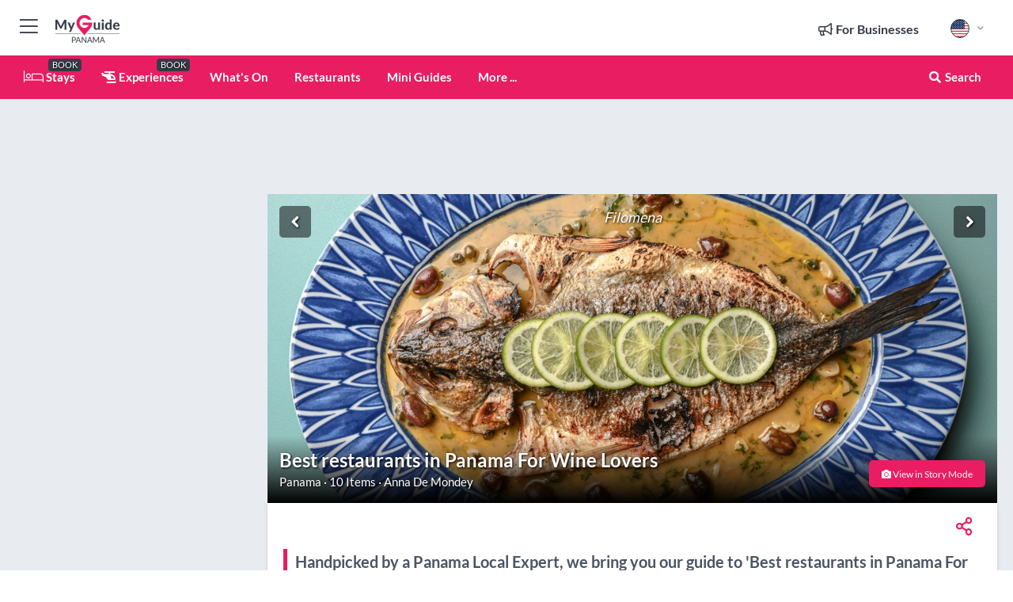

--- FILE ---
content_type: text/html; charset=utf-8
request_url: https://www.myguidepanama.com/lists/best-restaurants-in-panama-for-wine-lovers
body_size: 24930
content:



			<!DOCTYPE html>
			<!--[if IE 8]>          <html class="ie ie8"> <![endif]-->
			<!--[if IE 9]>          <html class="ie ie9"> <![endif]-->
			<!--[if gt IE 9]><!-->  <html> <!--<![endif]-->
			<html lang="en" >
				<!--<![endif]-->

				<head>

					
					<!-- Global site tag (gtag.js) - Google Analytics -->
					<script nonce="6f2610831b1f64ec021d6f4bfd903a78" >

			 			window ['gtag_enable_tcf_support'] = true;  

			 		</script>

					<script nonce="6f2610831b1f64ec021d6f4bfd903a78" async src="https://www.googletagmanager.com/gtag/js?id=G-1BJ0B91QPT"></script>
					<script nonce="6f2610831b1f64ec021d6f4bfd903a78">
					  	window.dataLayer = window.dataLayer || [];
						function gtag(){dataLayer.push(arguments);}
			  			gtag('js', new Date());

			  			
					  	// gtag('config', 'G-1BJ0B91QPT');
					  	gtag('config', 'G-1BJ0B91QPT', {
					  	 	// 'campaign_source': 'Panama',
					  	 	// 'content_group': 'Panama',	
						  	'user_properties': {
						   	 	'website': 'Panama'
						  	}
						});

					  		gtag('config', 'G-FH6GYM82NW');
					</script>


					
							<meta http-equiv="Content-type" content="text/html; charset=utf-8" />
		<title>Best restaurants in Panama For Wine Lovers</title>
		<meta name="facebook-domain-verification" content="ktqkjm91i37jwnqn6gifer0jtgd8ob" />
		<meta name="description" content="The My Guide Panama team make no secret of the fact that they love a good bottle of wine! This list includes restaurants that we believe have a well research...">
		<meta name="keywords" content="Panama Mini Guides, Best restaurants in Panama For Wine Lovers">
		<meta name="robots" content="noodp, index, follow" />
		<meta name="viewport" content="width=device-width, initial-scale=1">

		<link href='https://fonts.googleapis.com/css?family=Lato:300,400,700,900' rel='stylesheet' type='text/css'>
		
						<link rel="alternate" href="https://www.myguidepanama.com/lists/best-restaurants-in-panama-for-wine-lovers" hreflang="en" />
							
						<link rel="alternate" href="https://www.myguidepanama.com/es/lists/los-mejores-restaurantes-en-panama-para-amantes-del-vino" hreflang="es" />
							
							<link rel="alternate" href="https://www.myguidepanama.com/es/lists/los-mejores-restaurantes-en-panama-para-amantes-del-vino" hreflang="x-default" />
		
	
		<meta name="google-site-verification" content="g-Hssh-jr_iFZzkQsW9QswVlqUzeLWIy9Lys_Od8z5c" />
		<meta name="ahrefs-site-verification" content="f60c15e269fc27ccdd109cbef095f33e8531889e234532880849b804da551c44">
		<link rel="dns-prefetch" href="//https://images.myguide-cdn.com">
		<link rel="preload" fetchpriority="high" as="image" href="https://images.myguide-cdn.com/cdn-cgi/image/height=35,format=auto,quality=85/images/myguide/logo-light/panama.png">
		<link rel="preload" fetchpriority="high" as="image" href="https://images.myguide-cdn.com/cdn-cgi/image/height=35,format=auto,quality=85/images/myguide/logo-dark/panama.png">
		<link rel="preload" fetchpriority="high" as="image" href="https://images.myguide-cdn.com/cdn-cgi/image/width=1200,format=auto,quality=85/images/myguide/myguide-travel-frame.jpg">

		

		
		
		
		<link rel="canonical" href="https://www.myguidepanama.com/lists/best-restaurants-in-panama-for-wine-lovers"  />
		
		

		<link rel="icon" href="https://images.myguide-cdn.com/favicons/favicon.ico" />
		<link rel="manifest" href="/manifest.json">
		<link rel="apple-touch-icon" sizes="57x57" href="https://images.myguide-cdn.com/favicons/apple-icon-57x57.png">
		<link rel="apple-touch-icon" sizes="60x60" href="https://images.myguide-cdn.com/favicons/apple-icon-60x60.png">
		<link rel="apple-touch-icon" sizes="72x72" href="https://images.myguide-cdn.com/favicons/apple-icon-72x72.png">
		<link rel="apple-touch-icon" sizes="76x76" href="https://images.myguide-cdn.com/favicons/apple-icon-76x76.png">
		<link rel="apple-touch-icon" sizes="114x114" href="https://images.myguide-cdn.com/favicons/apple-icon-114x114.png">
		<link rel="apple-touch-icon" sizes="120x120" href="https://images.myguide-cdn.com/favicons/apple-icon-120x120.png">
		<link rel="apple-touch-icon" sizes="144x144" href="https://images.myguide-cdn.com/favicons/apple-icon-144x144.png">
		<link rel="apple-touch-icon" sizes="152x152" href="https://images.myguide-cdn.com/favicons/apple-icon-152x152.png">
		<link rel="apple-touch-icon" sizes="180x180" href="https://images.myguide-cdn.com/favicons/apple-icon-180x180.png">
		<link rel="icon" type="image/png" sizes="192x192"  href="https://images.myguide-cdn.com/favicons/android-icon-192x192.png">
		<link rel="icon" type="image/png" sizes="32x32" href="https://images.myguide-cdn.com/favicons/favicon-32x32.png">
		<link rel="icon" type="image/png" sizes="96x96" href="https://images.myguide-cdn.com/favicons/favicon-96x96.png">
		<link rel="icon" type="image/png" sizes="16x16" href="https://images.myguide-cdn.com/favicons/favicon-16x16.png">
		<meta name="msapplication-TileImage" content="https://images.myguide-cdn.com/favicons/ms-icon-144x144.png">
		<meta name="msapplication-TileColor" content="#ffffff">
		<meta name="theme-color" content="#ffffff">
		<meta name="referrer" content="origin">


		<!-- CSS for IE -->
		<!--[if lte IE 9]>
			<link rel="stylesheet" type="text/css" href="css/ie.css" />
		<![endif]-->

		<!-- HTML5 shim and Respond.js IE8 support of HTML5 elements and media queries -->
		<!--[if lt IE 9]>
		  <script type='text/javascript' src="https://html5shiv.googlecode.com/svn/trunk/html5.js"></script>
		  <script type='text/javascript' src="https://cdnjs.cloudflare.com/ajax/libs/respond.js/1.4.2/respond.js"></script>
		<![endif]-->

		
		<meta name="yandex-verification" content="af9c3905eb736483" />
		
		<meta name="p:domain_verify" content="9f2d0fd09100c83e1e9462f55da3ba0a"/>


		<meta property="og:title" content="Best restaurants in Panama For Wine Lovers"/>
		<meta property="og:url" content="https://www.myguidepanama.com/lists/best-restaurants-in-panama-for-wine-lovers" />
		<meta property="og:type" content="article"/>
		<meta property="og:site_name" content="My Guide Panama"/>
		<meta property="og:description" content="The My Guide Panama team make no secret of the fact that they love a good bottle of wine! This list includes restaurants that we believe have a well research..." />
		<meta property="og:brand" content="Best restaurants in Panama For Wine Lovers">

					<meta property="og:locale" content="en_GB"/>
					<meta property="og:locale:alternate" content="es_ES"/>
					<meta property="og:locale:alternate" content="fr_FR"/>
					<meta property="og:locale:alternate" content="pt_PT"/>
					<meta property="og:locale:alternate" content="it_IT"/>
					<meta property="og:locale:alternate" content="de_DE"/>
					<meta property="og:locale:alternate" content="nl_NL"/>
					<meta property="og:locale:alternate" content="no_NO"/>
					<meta property="og:locale:alternate" content="da_DK"/>
					<meta property="og:locale:alternate" content="sv_SE"/>
					<meta property="og:locale:alternate" content="fi_FI"/>
					<meta property="og:locale:alternate" content="pl_PL"/>

		<meta property ="og:updated_time" content="2019-02-02T00:23:04+00:00" />
		
		
		<meta property="og:image" content="https://images.myguide-cdn.com/panama/companies/filomena/large/filomena-2639683.jpg" />

		
		
		
		<meta property="product:category" content="Panama"/>
		
		<meta property="product:location" content="Panama"/>
		
		
		
		
		<meta property="product:country" content="Panama"/>
		
		


		<meta property ="article:publisher" content="https://www.facebook.com/MyGuideNetwork/" />
		<meta property ="article:published_time" content="2019-02-02T00:23:04+00:00" />
		
		
		
		
	
		<meta itemprop="name" content="Best restaurants in Panama For Wine Lovers">
		<meta itemprop="description" content="The My Guide Panama team make no secret of the fact that they love a good bottle of wine! This list includes restaurants that we believe have a well research...">
		<meta itemprop="image" content="https://images.myguide-cdn.com/panama/companies/filomena/large/filomena-2639683.jpg">


		<meta name="twitter:card" content="summary">
		<meta name="twitter:site" content="@MyGuideNetwork">
		
		<meta name="twitter:title" content="Best restaurants in Panama For Wine Lovers">
		<meta name="twitter:description" content="The My Guide Panama team make no secret of the fact that they love a good bottle of wine! This list includes restaurants that we believe have a well research...">
		<meta name="twitter:image" content="https://images.myguide-cdn.com/panama/companies/filomena/large/filomena-2639683.jpg">

		<meta name="google-site-verification" content="6h6jNsF2E76IFGQ-53vI62FusaH4Rx7G6HwIvLLkQdI" />
		<meta name="google-adsense-account" content="ca-pub-6651265782782197">	




		<link href="https://cache.myguide-network.com//_cache/c7cbef82892739a3c14f125617b5f814.css" rel="stylesheet" type='text/css'>



			
		

			<script nonce="6f2610831b1f64ec021d6f4bfd903a78" async src="https://securepubads.g.doubleclick.net/tag/js/gpt.js"></script>
			<script nonce="6f2610831b1f64ec021d6f4bfd903a78">
				var gptadslots = [];
			  	var googletag = googletag || {};
	  			googletag.cmd = googletag.cmd || [];

				googletag.cmd.push(function() {
				gptadslots.push(googletag.defineSlot('/36886427/panama_mpu1_300x250', [300, 250], 'mpu1_300x250').addService(googletag.pubads()));
				gptadslots.push(googletag.defineSlot('/36886427/panama_mpu2_300x250', [300, 250], 'mpu2_300x250').addService(googletag.pubads()));
				gptadslots.push(googletag.defineSlot('/36886427/panama_mpu3_300x250', [300, 250], 'mpu3_300x250').addService(googletag.pubads()));

				
				gptadslots.push(googletag.defineSlot('/36886427/panama_top_728x90', [728, 90], 'top_728x90').addService(googletag.pubads()));
				gptadslots.push(googletag.defineSlot('/36886427/panama_mpu1_300x600', [300, 600], 'mpu1_300x600').addService(googletag.pubads()));
				gptadslots.push(googletag.defineSlot('/36886427/panama_mpu1_728x90', [728, 90], 'mpu1_728x90').addService(googletag.pubads()));
				gptadslots.push(googletag.defineSlot('/36886427/panama_top_320x50', [320, 50], 'top_320x50').addService(googletag.pubads()));
				gptadslots.push(googletag.defineSlot('/36886427/panama_mpu1_320x50', [320, 50], 'mpu1_320x50').addService(googletag.pubads()));

				googletag.pubads().enableSingleRequest();
				googletag.pubads().setTargeting("PageLink","/lists/best-restaurants-in-panama-for-wine-lovers");
				googletag.pubads().setTargeting("PageType","List");
				googletag.pubads().setTargeting("PageID","4667");
				googletag.pubads().setTargeting("Lang","en");
				googletag.pubads().setTargeting("Page","Free");
				
				
				googletag.enableServices();
				});


				// googletag.cmd.push(function() { googletag.display('mpu1_300x250'); });
				// googletag.cmd.push(function() { googletag.display('top_728x90'); });
				// googletag.cmd.push(function() { googletag.display('top_320x50'); });
			</script>

		
		
		<!-- GetYourGuide Analytics -->

		<script>
		window.addEventListener('load', function() {
			var gygScript = document.createElement('script');
			gygScript.src = "https://widget.getyourguide.com/dist/pa.umd.production.min.js";
			gygScript.async = true;
			gygScript.defer = true;

			gygScript.dataset.gygPartnerId = "GIYFBFF";
			gygScript.dataset.gygGlobalAutoInsert = "true";
			gygScript.dataset.gygGlobalAutoInsertLimit = "8";
			gygScript.dataset.gygGlobalCmp = "auto-insertion";
			gygScript.dataset.gygGlobalAllowedHostCssSelector = ".gygauto";
			gygScript.dataset.gygGlobalExcludedHostUrls = "";
			gygScript.dataset.gygGlobalAllowedHostPathPrefixes = "";
			gygScript.dataset.gygGlobalExcludedKeywords = "";

			document.body.appendChild(gygScript);
		});
		</script>



			<script src="https://www.google.com/recaptcha/enterprise.js?render=6LduFhgrAAAAACFpapDObcxwzn2yMpn2lP5jxegn" async defer></script>

				</head>

				<body class="no-trans front-page list" 
					ng-app="siteApp" 
					id="MainAppCtrl" 
					ng-controller="AppController" 
					ng-init="$root.activeLanguage = 'en'; init({
						location: 'panama',
						ga4key: 'G-FH6GYM82NW',
						slug: '/lists/best-restaurants-in-panama-for-wine-lovers',
						title: 'Best restaurants in Panama For Wine Lovers',
						popup: '',
						actionToken: 'adf27df91250797dc872b722c06fa7414c58493df17a74aec04b929e0c58a1d1',
						lastAction: '',
                        userId: '',
						    googleSignIn: {
                                clientId :'620088340861-8ek878891c5o7ec7gredhui5eqqdph00.apps.googleusercontent.com'
                            },
                        
						view: 'lists'
					});"


					>
				

					<div id="page-wrapper">


							





			<header id="header" class="navbar-static-top sticky-header ">
				<div class="topnav">
					<div class="container text-center">
						<ul class="quick-menu pull-left">
							<li >

								<a  id="menu-01" href="#mobile-menu-01" title="Toggle Menu" data-toggle="collapse" class="btn-block1 mobile-menu-toggle">
									<i class="fal fa-bars fa-fw"></i>
									<i class="fal fa-times fa-fw"></i>
								</a>

								
							</li>

						
							<li>
								<span class="logo navbar-brand">
									<a href="/" title="My Guide Panama">
										<div ng-controller="SeasonCtrl" ng-class="seasonClass">
											<img loading="lazy" class="logo-dark" src="https://images.myguide-cdn.com/cdn-cgi/image/height=35,format=auto,quality=85/images/myguide/logo-dark/panama.png" alt="My Guide Panama" />
										</div>
									</a>
								</span>
							</li>
						</ul>

						<ul class="social-icons clearfix pull-right">
							
							

							<li   ng-show="$root.cart.count" ng-controller="OrderController" ng-cloak data-toggle="tooltip" data-placement="bottom" title="Shopping Cart">
								<a ng-click="openModal('/order/modal?init=summary&orderID='+ $root.cart.orderId, null, false, 'dialog-centered');" class="btn-block relative cartIcon" > 
									<span class="fa fa-shopping-cart" title='#{[{$root.cart.orders.id}]}'></span>
									<label class="hide">Orders</label>
									<div ng-show="$root.cart.count" class="ng-cloak 1pulsing-notification" ng-class="{'pulsing-notification' : $root.cart.count }">
										<small ng-bind="$root.cart.count"></small>
									</div>
								</a>
							</li>



							

								
							
								
								<li class="forBusiness">
									<a href="/for-businesses" 
										class="btn-block">
										<span class="far fa-fw fa-bullhorn"></span>
										<span><strong>For Businesses</strong></span>
									</a>
								</li>
							
								<li id="languagePicker" class="dropdown">
									<a class="dropdown-toggle" id="dropdownMenu3" data-toggle="dropdown">
												<span class="flag-icon flag-icon-squared flag-icon-us mr5"></span>
										<i class="far fa-angle-down hidden-xs"></i>
									</a>
									<ul class="dropdown-menu dropdown-menu-left" aria-labelledby="dropdownMenu2">
												<li>
															<a href="/es/lists/los-mejores-restaurantes-en-panama-para-amantes-del-vino">
																<span class="flag-icon flag-icon-squared flag-icon-pa mr5"></span>
																<small>Spanish</small>
															</a>
												</li>
												<li>
												</li>
												<li>
												</li>
												<li>
												</li>
												<li>
												</li>
												<li>
												</li>
												<li>
												</li>
												<li>
												</li>
												<li>
												</li>
												<li>
												</li>
												<li>
												</li>
									</ul>
								</li>


							
						</ul>
					</div>
				</div>


				<div class="main-header ">
					
					<div class="container">

						<nav class="scrollmenu" role="navigation">
							<ul class="menu">



									

										<li id="homepage" >
											<a href="/">
												<i class="fal fa-bed fa-lg"></i> Stays
											</a>
											<small class="label dark">BOOK</small>
											
										</li>



									

														<li id="experiences" >
															<a href="/experiences"><i class="fas fa-helicopter"></i> Experiences</a>
															<small class="label dark">BOOK</small>
														</li>



										<li id="whatson" >
											<a href="/events">What's On</a>
										</li>


														<li id="restaurants" >
															<a href="/restaurants">Restaurants</a>
														</li>

									
									
									

										<li id="lists" >
											<a href="/lists">
												Mini Guides
											</a>
										</li>




									<li>
											<a ng-href="" ng-click="openModal('/modal/menu', null, false, 'dialog-centered modal-lg');" class="btn-block">
												More ...
											</a>
									</li>

											<li class="pull-right" data-toggle="tooltip" data-placement="bottom" title="Search Website">
												<a class="btn-block noarrows" data-fancybox data-options='{"smallBtn":false, "buttons":false}' data-src="#filters" href="javascript:;" ng-click="$root.searchQuery=''; $root.searchTotal=1">
													<span class="fa fa-fw fa fa-search"></span> Search
												</a>
											</li>
							</ul>
						</nav>
					</div>

					
				</div>



				<nav id="mobile-menu-01" class="mobile-menu collapse width" aria-expanded="false" ng-cloak>
	                
					
					<a id="menu-01" href="#mobile-menu-01" title="Toggle Menu" data-toggle="collapse" class="mobile-menu-toggle">
							<i class="fal fa-times fa-fw"></i>
						</a>

	                <ul id="mobile-primary-menu" class="menu">

	                	<li ng-if="!$root.user.id" ng-cloak class="loginButton">
							

							<button ng-if="!$root.user.id" ng-click="openModal('/modal/users/auth', null, false, 'dialog-centered');" type="button" class="ng-scope">
                                Login / Sign Up         
                            </button>
						</li>
					
						
						<li ng-if="$root.user.id" ng-cloak class="loginButton menu-item-has-children">
							<a role="button" data-toggle="collapse" href="#profileMenuCollapse" aria-expanded="false" aria-controls="profileMenuCollapse">
								<img ng-if="$root.user.social.facebook.id"
									ng-src="{[{'https://graph.facebook.com/'+ $root.user.social.facebook.id + '/picture?type=large'}]}" 
									alt="{[{$root.user.fullName}]}">
								<img ng-if="!$root.user.social.facebook.id"
									ng-src="https://images.myguide-cdn.com/cdn-cgi/image/height=45,format=auto,quality=85/images/author-placeholder.jpg" 
									alt="{[{$root.user.fullName}]}">
								Hello {[{$root.user.name}]} <i class="fal fa-angle-down"></i>
							</a>
							<div class="submenu collapse" id="profileMenuCollapse">
								<ul>
									<li>
										<a ng-href="/profile">
											Profile
										</a>
									</li>
									<li>
										<a ng-href="/order-history">
											Your Orders 
										</a>
									</li>
									<li>
										<a ng-href="/lists">
											My Guides
										</a>
									</li>
									<li>
										<a ng-click="userLogout({
											rid: 'READER_ID',
											url: 'https://www.myguidepanama.com/lists/best-restaurants-in-panama-for-wine-lovers',
											return: 'https://www.myguidepanama.com/lists/best-restaurants-in-panama-for-wine-lovers'
										}, true)" ng-href="">
										Logout
										</a>
									</li>
								</ul>
								<div class="space-sep10"></div>
							</div>
						</li>
						<div class="separator"></div>
					


							<li>
								<a href="/for-businesses">
									<i class="fal fa-bullhorn"></i> Add a Business
								</a>
							</li>

							<li>
								<a href="/addcompany">
									<i class="fal fa-check"></i> Claim your Business
								</a>
							</li>

							<li>
								<a href="/promote-events">
									<i class="fal fa-calendar-alt"></i> Promote Events
								</a>
							</li>

							<div class="space-sep10"></div>
							<div class="separator"></div>

						
						

							<li class="menu-item-has-children">
								<a role="button" data-toggle="collapse" href="#eventsMenuCollapse" aria-expanded="false" aria-controls="eventsMenuCollapse">
									<i class="fas fa-calendar-alt"></i> What's On Panama<i class="fal fa-angle-down"></i>
								</a>
								<div class="submenu collapse" id="eventsMenuCollapse">
									<ul>
										<li><a href="/events">All Events in Panama</a></li>

											<li><a href="/events/this-weekend">This Weekend</a></li>
											<li><a href="/events/tomorrow">Tomorrow</a></li>
											<li><a href="/events/today">Today</a></li>
											<li><a href="/events/next-week">Next Week</a></li>
											<li><a href="/events/today">null</a></li>
											<li><a href="/events/today">Your Ultimate Travel Guide</a></li>
											<li><a href="/events/today">Your ultimate travel guide</a></li>

											<li><a href="/events/january-2026">January 2026</a></li>
											<li><a href="/events/february-2026">February 2026</a></li>
											<li><a href="/events/march-2026">March 2026</a></li>
											<li><a href="/events/april-2026">April 2026</a></li>
											<li><a href="/events/may-2026">May 2026</a></li>
											<li><a href="/events/june-2026">June 2026</a></li>
											<li><a href="/events/july-2026">July 2026</a></li>
											<li><a href="/events/august-2026">August 2026</a></li>
									</ul>
								</div>
							</li>
							<div class="space-sep10"></div>
							<div class="separator"></div>



							<li id="homepage" >
								<a href="/">
									<i class="fal fa-bed fa-lg"></i> Stays
									<small class="label pink">BOOK</small>
								</a>
							</li>





												<li>
													<a href="/experiences"> 
														<i class="fas fa-helicopter"></i> Experiences
														<small class="label pink">BOOK</small>
													
													</a>
												</li>

						
						<div class="space-sep10"></div>
						<div class="separator"></div>							

												<li>
													<a href="/restaurants"> Restaurants
													</a>
												</li>

						
										<li><a href="/wellness">Wellness</a></li>
										<li><a href="/tour-operators">Tour Operators</a></li>
										<li><a href="/accommodation">Accommodation</a></li>
										<li><a href="/nightlife">Nightlife</a></li>
										<li><a href="/things-to-do">Things to do</a></li>
										<li><a href="/golf">Golf</a></li>
										<li><a href="/shopping">Shopping</a></li>
										<li><a href="/culture-art">Culture & Art</a></li>

						<div class="space-sep10"></div>
						<div class="separator"></div>


							<li>
								<a href="/lists">
									<i class="far fa-plus"></i> Mini Guides
								</a>
							</li>
							<div class="space-sep10"></div>
							<div class="separator"></div>


						
						

						
							<li class="">
								<a href="/regionalinfo">Regional Information</a>
							</li>
							<li class="">
								<a href="/travel-articles">Travel Articles</a>
							</li>
							<li class="">
								<a href="/usefulinfo">Useful Information</a>
							</li>
							<li class="">
								<a href="/franchise-opportunity">Franchise Opportunity</a>
							</li>
					</ul>
	            </nav>

				<nav id="mobile-menu-02" class="mobile-menu collapse " aria-expanded="false">
					<a id="menu-02" href="#mobile-menu-02" title="Search" data-toggle="collapse" class="mobile-menu-toggle filter">
						
					</a>
					

					<ul class="iconList clearfix">
	    					<li>

	    						<a ng-href ng-click="openModal('/modal/users/auth', null, false, 'dialog-centered');" class="btn-block relative cartIcon"><i class="fa fa-user"></i> <span>View Profile</span></a></li>
							<li>
								<a ng-href ng-click="openModal('/modal/users/auth', null, false, 'dialog-centered');" class="btn-block relative cartIcon"><i class="fa fa-shopping-cart"></i> <span>Your Orders</span></a>
							</li>
	    					<li>
								<a ng-href ng-click="openModal('/modal/users/auth', null, false, 'dialog-centered');" class="btn-block relative cartIcon"> 
									<i class="fa fa-list"></i> <span>My Guides</span>
								</a>
							</li>
		    				<li>
		    					<a ng-href ng-click="openModal('/modal/users/auth', null, false, 'dialog-centered');"><i class="fa fa-sign-in"></i><span>Login</span></a>
		    				</li>
		    		</ul>
						<div class="logIn">
							<p>Log in for great & exciting features!</p> <img width="53" height="29" src="https://images.myguide-cdn.com/images/myguide/icons/arrow.png" alt="Arrow">
						</div>
	            </nav>

			</header>
	





							

								 <script type="application/ld+json">{
    "@context": "http:\/\/schema.org",
    "@type": "Organization",
    "name": "My Guide Panama",
    "url": "https:\/\/www.myguidepanama.com",
    "logo": {
        "@context": "http:\/\/schema.org",
        "@type": "ImageObject",
        "url": "https:\/\/images.myguide-cdn.com\/images\/myguide\/logo-dark\/panama.png"
    }
}</script>
 <script type="application/ld+json">{
    "@context": "http:\/\/schema.org",
    "@type": "WebSite",
    "name": "My Guide Panama",
    "url": "https:\/\/www.myguidepanama.com"
}</script>
 <script type="application/ld+json">{
    "@context": "http:\/\/schema.org",
    "@type": "BreadcrumbList",
    "itemListElement": [
        {
            "@type": "ListItem",
            "position": 1,
            "item": {
                "@id": "\/",
                "name": "Panama"
            }
        },
        {
            "@type": "ListItem",
            "position": 2,
            "item": {
                "@id": "\/lists",
                "name": "Mini Guides"
            }
        },
        {
            "@type": "ListItem",
            "position": 3,
            "item": {
                "@id": "",
                "name": "Best restaurants in Panama For Wine Lovers"
            }
        }
    ]
}</script>
 <script type="application/ld+json">{
    "@context": "http:\/\/schema.org",
    "@graph": [
        {
            "@context": "http:\/\/schema.org",
            "@type": "SiteNavigationElement",
            "@id": "https:\/\/www.myguidepanama.com#menu",
            "name": "Stays",
            "url": "https:\/\/www.myguidepanama.com\/"
        },
        {
            "@context": "http:\/\/schema.org",
            "@type": "SiteNavigationElement",
            "@id": "https:\/\/www.myguidepanama.com#menu",
            "name": "Experiences",
            "url": "https:\/\/www.myguidepanama.com\/experiences"
        },
        {
            "@context": "http:\/\/schema.org",
            "@type": "SiteNavigationElement",
            "@id": "https:\/\/www.myguidepanama.com#menu",
            "name": "Restaurants",
            "url": "https:\/\/www.myguidepanama.com\/restaurants"
        },
        {
            "@context": "http:\/\/schema.org",
            "@type": "SiteNavigationElement",
            "@id": "https:\/\/www.myguidepanama.com#menu",
            "name": "Events in Panama",
            "url": "https:\/\/www.myguidepanama.com\/events"
        },
        {
            "@context": "http:\/\/schema.org",
            "@type": "SiteNavigationElement",
            "@id": "https:\/\/www.myguidepanama.com#menu",
            "name": "Wellness",
            "url": "https:\/\/www.myguidepanama.com\/wellness"
        },
        {
            "@context": "http:\/\/schema.org",
            "@type": "SiteNavigationElement",
            "@id": "https:\/\/www.myguidepanama.com#menu",
            "name": "Tour Operators",
            "url": "https:\/\/www.myguidepanama.com\/tour-operators"
        },
        {
            "@context": "http:\/\/schema.org",
            "@type": "SiteNavigationElement",
            "@id": "https:\/\/www.myguidepanama.com#menu",
            "name": "Accommodation",
            "url": "https:\/\/www.myguidepanama.com\/accommodation"
        },
        {
            "@context": "http:\/\/schema.org",
            "@type": "SiteNavigationElement",
            "@id": "https:\/\/www.myguidepanama.com#menu",
            "name": "Nightlife",
            "url": "https:\/\/www.myguidepanama.com\/nightlife"
        },
        {
            "@context": "http:\/\/schema.org",
            "@type": "SiteNavigationElement",
            "@id": "https:\/\/www.myguidepanama.com#menu",
            "name": "Things to do",
            "url": "https:\/\/www.myguidepanama.com\/things-to-do"
        },
        {
            "@context": "http:\/\/schema.org",
            "@type": "SiteNavigationElement",
            "@id": "https:\/\/www.myguidepanama.com#menu",
            "name": "Golf",
            "url": "https:\/\/www.myguidepanama.com\/golf"
        },
        {
            "@context": "http:\/\/schema.org",
            "@type": "SiteNavigationElement",
            "@id": "https:\/\/www.myguidepanama.com#menu",
            "name": "Shopping",
            "url": "https:\/\/www.myguidepanama.com\/shopping"
        },
        {
            "@context": "http:\/\/schema.org",
            "@type": "SiteNavigationElement",
            "@id": "https:\/\/www.myguidepanama.com#menu",
            "name": "Culture & Art",
            "url": "https:\/\/www.myguidepanama.com\/culture-art"
        },
        {
            "@context": "http:\/\/schema.org",
            "@type": "SiteNavigationElement",
            "@id": "https:\/\/www.myguidepanama.com#menu",
            "name": "Mini Guides",
            "url": "https:\/\/www.myguidepanama.com\/lists"
        },
        {
            "@context": "http:\/\/schema.org",
            "@type": "SiteNavigationElement",
            "@id": "https:\/\/www.myguidepanama.com#menu",
            "name": "Regional Information",
            "url": "https:\/\/www.myguidepanama.com\/regionalinfo"
        },
        {
            "@context": "http:\/\/schema.org",
            "@type": "SiteNavigationElement",
            "@id": "https:\/\/www.myguidepanama.com#menu",
            "name": "Travel Articles",
            "url": "https:\/\/www.myguidepanama.com\/travel-articles"
        },
        {
            "@context": "http:\/\/schema.org",
            "@type": "SiteNavigationElement",
            "@id": "https:\/\/www.myguidepanama.com#menu",
            "name": "Useful Information",
            "url": "https:\/\/www.myguidepanama.com\/usefulinfo"
        },
        {
            "@context": "http:\/\/schema.org",
            "@type": "SiteNavigationElement",
            "@id": "https:\/\/www.myguidepanama.com#menu",
            "name": "Franchise Opportunity",
            "url": "https:\/\/www.myguidepanama.com\/franchise-opportunity"
        },
        {
            "@context": "http:\/\/schema.org",
            "@type": "SiteNavigationElement",
            "@id": "https:\/\/www.myguidepanama.com#menu",
            "name": "Travel Articles",
            "url": "https:\/\/www.myguidepanama.com\/travel-articles"
        }
    ]
}</script>
 <script type="application/ld+json">{
    "@context": "http:\/\/schema.org",
    "@type": "ItemList",
    "url": "https:\/\/www.myguidepanama.com\/lists\/best-restaurants-in-panama-for-wine-lovers",
    "name": "Best restaurants in Panama For Wine Lovers",
    "description": "The My Guide Panama team make no secret of the fact that they love a good bottle of wine! This list includes restaurants that we believe have a well researched, well pric",
    "itemListElement": [
        {
            "@type": "ListItem",
            "position": 1,
            "item": {
                "@type": "Restaurant",
                "name": "Filomena",
                "image": "https:\/\/images.myguide-cdn.com\/panama\/companies\/filomena\/large\/filomena-2639683.jpg",
                "url": "https:\/\/www.myguidepanama.com\/restaurants\/filomena"
            }
        },
        {
            "@type": "ListItem",
            "position": 2,
            "item": {
                "@type": "Restaurant",
                "name": "Azahar Panama",
                "image": "https:\/\/images.myguide-cdn.com\/panama\/companies\/azahar-panama\/large\/azahar-panama-2731370.jpg",
                "url": "https:\/\/www.myguidepanama.com\/restaurants\/azahar-panama"
            }
        },
        {
            "@type": "ListItem",
            "position": 3,
            "item": {
                "@type": "Restaurant",
                "name": "Los A\u00f1os Locos",
                "image": "https:\/\/images.myguide-cdn.com\/panama\/companies\/los-anos-locos\/large\/los-anos-locos-517879.jpg",
                "url": "https:\/\/www.myguidepanama.com\/restaurants\/los-anos-locos"
            }
        },
        {
            "@type": "ListItem",
            "position": 4,
            "item": {
                "@type": "Restaurant",
                "name": "Wahaka",
                "image": "https:\/\/images.myguide-cdn.com\/panama\/companies\/wahaka\/large\/wahaka-2749746.jpg",
                "url": "https:\/\/www.myguidepanama.com\/restaurants\/wahaka"
            }
        },
        {
            "@type": "ListItem",
            "position": 5,
            "item": {
                "@type": "Restaurant",
                "name": "Brutto",
                "image": "https:\/\/images.myguide-cdn.com\/panama\/companies\/brutto\/large\/brutto-2718776.jpg",
                "url": "https:\/\/www.myguidepanama.com\/restaurants\/brutto"
            }
        },
        {
            "@type": "ListItem",
            "position": 6,
            "item": {
                "@type": "Restaurant",
                "name": "Azafran",
                "image": "https:\/\/images.myguide-cdn.com\/panama\/companies\/azafran\/large\/azafran-504974.jpg",
                "url": "https:\/\/www.myguidepanama.com\/restaurants\/azafran"
            }
        },
        {
            "@type": "ListItem",
            "position": 7,
            "item": {
                "@type": "Restaurant",
                "name": "Casa Escondida",
                "image": "https:\/\/images.myguide-cdn.com\/panama\/companies\/casa-escondida\/large\/casa-escondida-504774.jpg",
                "url": "https:\/\/www.myguidepanama.com\/restaurants\/casa-escondida"
            }
        },
        {
            "@type": "ListItem",
            "position": 8,
            "item": {
                "@type": "Restaurant",
                "name": "Lazotea Restaurant & Rooftop Bar",
                "image": "https:\/\/images.myguide-cdn.com\/panama\/companies\/lazotea-restaurant-rooftop-bar\/large\/lazotea-restaurant-rooftop-bar-518412.jpg",
                "url": "https:\/\/www.myguidepanama.com\/restaurants\/lazotea-restaurant-rooftop"
            }
        },
        {
            "@type": "ListItem",
            "position": 9,
            "item": {
                "@type": "Restaurant",
                "name": "La Vespa Vista Mare",
                "image": "https:\/\/images.myguide-cdn.com\/panama\/companies\/la-vespa-vista-mare\/large\/la-vespa-vista-mare-501899.jpg",
                "url": "https:\/\/www.myguidepanama.com\/restaurants\/la-vespa-vista-mare"
            }
        },
        {
            "@type": "ListItem",
            "position": 10,
            "item": {
                "@type": "Event",
                "startDate": "2026-01-25",
                "name": "Lost Urban Beach Club",
                "image": "https:\/\/images.myguide-cdn.com\/panama\/companies\/lost-urban-beach-club\/large\/lost-urban-beach-club-513248.jpg",
                "url": "https:\/\/www.myguidepanama.com\/nightlife\/lost-urban-beach-club"
            }
        }
    ]
}</script>



								








								<section id="content">
									<div class="container">
										<div class="row">

											<div class="sidebar hidden-sm hidden-xs col-md-3">
																<div class="clearfix"></div>
			<div class="advert">

							<script async src="https://pagead2.googlesyndication.com/pagead/js/adsbygoogle.js?client=ca-pub-6651265782782197"
							     crossorigin="anonymous"></script>
							<!-- MPU1 -->
							<ins class="adsbygoogle"
							     style="display:block"
							     data-ad-client="ca-pub-6651265782782197"
							     data-ad-slot="6983515904"
							     data-ad-format="auto"
							     data-full-width-responsive="true"></ins>
							<script>
							     (adsbygoogle = window.adsbygoogle || []).push({});
							</script>

					
			</div>
			<div class="clearfix"></div>




														<div class="advert skyscraper">

			
						<a title="View All Experiences" href="/experiences">
							<img loading="lazy" src="https://images.myguide-cdn.com/cdn-cgi/image/width=350,format=auto,quality=85/advertising/gyg_en.png" height="auto" width="350" alt="Ad Placeholder">
						</a>



			
	</div>

															<div class="clearfix"></div>
		<div class="advert">

			


						<script async src="https://pagead2.googlesyndication.com/pagead/js/adsbygoogle.js?client=ca-pub-6651265782782197"
						     crossorigin="anonymous"></script>
						<ins class="adsbygoogle"
						     style="display:block"
						     data-ad-format="fluid"
						     data-ad-layout-key="-fb+5w+4e-db+86"
						     data-ad-client="ca-pub-6651265782782197"
						     data-ad-slot="8488169263"></ins>
						<script>
						     (adsbygoogle = window.adsbygoogle || []).push({});
						</script>

						
							
						<div 
								class="trackClick" 
								data-affiliate="GetYourGuide" 
								data-track="affiliatelink"  
								data-view="list"
								data-type="list" 
								data-typeid="4667" 
								data-ref="widget_auto"
								data-gyg-widget="auto" 
								data-gyg-number-of-items="5"
								data-gyg-locale-code="en-GB" 
								data-gyg-currency="USD" 
								data-gyg-cmp=""
								data-gyg-partner-id="GIYFBFF"></div>



					
					
		</div>

											</div>
											
											<div id="main" class="col-sm-12 col-md-9">
																<div class="advert leaderboard">

							<div id="top_728x90">
								<script async src="https://pagead2.googlesyndication.com/pagead/js/adsbygoogle.js?client=ca-pub-6651265782782197"
								     crossorigin="anonymous"></script>
								<!-- Leaderboard1 -->
								<ins class="adsbygoogle"
								     style="display:inline-block;width:728px;height:90px"
								     data-ad-client="ca-pub-6651265782782197"
								     data-ad-slot="4539684967"></ins>
								<script>
								     (adsbygoogle = window.adsbygoogle || []).push({});
								</script>
							</div>

							<div class="callToAction">
								<div>Want to Run Your Own<br><strong>My Guide Website</strong>?</div>
								<a class="pink" href="https://www.myguide-network.com/franchise" target="_blank"><i class="fa fa-info-circle"></i> Find Out More</a>
							</div>
						
									

			</div>

													

			<section itemscope itemtype="http://schema.org/BlogPosting" id="individualList">
				<div itemprop="publisher" itemscope itemtype="https://schema.org/Organization">
					<div itemprop="logo" itemscope itemtype="https://schema.org/ImageObject">
	                    <meta itemprop="url" content="https://images.myguide-cdn.com/images/myguide/logo-dark/panama.png">
	                    <meta itemprop="width" content="139">
	                    <meta itemprop="height" content="60">
	                </div>
					<meta itemprop="name" content="My Guide ">
				</div>
				<meta itemprop="datePublished" content="2019-02-02T00:23:04+00:00" />
        		<meta itemprop="dateModified" content="2019-02-02T00:23:04+00:00" />
        		<meta itemprop="headline" content="Best restaurants in Panama For Wine Lovers" />
        		<meta itemprop="description" content="The My Guide Panama team make no secret of the fact that they love a good bottle of wine! This list includes restaurants that we believe have a well researched, well pric" />
        		<meta itemscope itemprop="mainEntityOfPage"  itemType="https://schema.org/WebPage" itemid="https://www.myguidepanama.com/lists/best-restaurants-in-panama-for-wine-lovers" />
        		<span class="hidden" itemprop="author" itemscope itemtype="https://schema.org/Person">
        			<meta itemprop="name" content="Anna De Mondey">
        		</span>
				<div class="post">
					<div id="listSlider" class="flexslider imageOverlay">
						<ul class="slides">
								<li class="relative gradient">
									<a name="4667" target="_blank" title="Filomena" href="/restaurants/filomena">
										<img src="https://images.myguide-cdn.com/panama/companies/filomena/large/filomena-2639683.jpg" alt="Filomena">
										<span class="flexTitle">Filomena</span>
									</a>
								</li>
								<li class="relative gradient">
									<a name="4667" target="_blank" title="Azahar Panama" href="/restaurants/azahar-panama">
										<img src="https://images.myguide-cdn.com/panama/companies/azahar-panama/large/azahar-panama-2731370.jpg" alt="Azahar Panama">
										<span class="flexTitle">Azahar Panama</span>
									</a>
								</li>
								<li class="relative gradient">
									<a name="4667" target="_blank" title="Los Años Locos" href="/restaurants/los-anos-locos">
										<img src="https://images.myguide-cdn.com/panama/companies/los-anos-locos/large/los-anos-locos-517879.jpg" alt="Los Años Locos">
										<span class="flexTitle">Los Años Locos</span>
									</a>
								</li>
								<li class="relative gradient">
									<a name="4667" target="_blank" title="Wahaka" href="/restaurants/wahaka">
										<img src="https://images.myguide-cdn.com/panama/companies/wahaka/large/wahaka-2749746.jpg" alt="Wahaka">
										<span class="flexTitle">Wahaka</span>
									</a>
								</li>
								<li class="relative gradient">
									<a name="4667" target="_blank" title="Brutto" href="/restaurants/brutto">
										<img src="https://images.myguide-cdn.com/panama/companies/brutto/large/brutto-2718776.jpg" alt="Brutto">
										<span class="flexTitle">Brutto</span>
									</a>
								</li>
								<li class="relative gradient">
									<a name="4667" target="_blank" title="Azafran" href="/restaurants/azafran">
										<img src="https://images.myguide-cdn.com/panama/companies/azafran/large/azafran-504974.jpg" alt="Azafran">
										<span class="flexTitle">Azafran</span>
									</a>
								</li>
								<li class="relative gradient">
									<a name="4667" target="_blank" title="Casa Escondida" href="/restaurants/casa-escondida">
										<img src="https://images.myguide-cdn.com/panama/companies/casa-escondida/large/casa-escondida-504774.jpg" alt="Casa Escondida">
										<span class="flexTitle">Casa Escondida</span>
									</a>
								</li>
								<li class="relative gradient">
									<a name="4667" target="_blank" title="Lazotea " href="/restaurants/lazotea-restaurant-rooftop">
										<img src="https://images.myguide-cdn.com/panama/companies/lazotea-restaurant-rooftop-bar/large/lazotea-restaurant-rooftop-bar-518412.jpg" alt="Lazotea ">
										<span class="flexTitle">Lazotea </span>
									</a>
								</li>
								<li class="relative gradient">
									<a name="4667" target="_blank" title="La Vespa Vista Mare" href="/restaurants/la-vespa-vista-mare">
										<img src="https://images.myguide-cdn.com/panama/companies/la-vespa-vista-mare/large/la-vespa-vista-mare-501899.jpg" alt="La Vespa Vista Mare">
										<span class="flexTitle">La Vespa Vista Mare</span>
									</a>
								</li>
								<li class="relative gradient">
									<a name="4667" target="_blank" title="Lost Urban Beach Club" href="/nightlife/lost-urban-beach-club">
										<img src="https://images.myguide-cdn.com/panama/companies/lost-urban-beach-club/large/lost-urban-beach-club-513248.jpg" alt="Lost Urban Beach Club">
										<span class="flexTitle">Lost Urban Beach Club</span>
									</a>
								</li>
						</ul>
						<div class="info">
									<div class="pull-right">
										<div class="space-sep15"></div>
										<a href="/stories/best-restaurants-in-panama-for-wine-lovers" target="_blank" class="btn primary ml5"><i class="fa fa-camera"></i> View in Story Mode</a>
									</div>
							<h1><strong>Best restaurants in Panama For Wine Lovers</strong></h1>
							<span class="pull-left">
								Panama · 10 Items · Anna De Mondey 
							</span>
						</div>
					</div>
						<div class="details bs clearfix">
							<div class="desktopSocial">
								
		<a id="socialsharebutton" tabindex="0" data-trigger="focus" class="iconButton" data-placement="bottom" data-html="true" data-toggle="popover" title="Share with Friends" data-content="
			<a href='#' class='ssk sskIcon ssk-facebook' data-toggle='tooltip' data-placement='bottom' title='Share on Facebook'></a>
			<a href='#' class='ssk sskIcon ssk-twitter' data-toggle='tooltip' data-placement='bottom' title='Share on Twitter'></a>
		    <a href='#' class='ssk sskIcon ssk-email' data-toggle='tooltip' data-placement='bottom' title='Share via Email'></a>
		    <a href='#' class='ssk sskIcon ssk-pinterest' data-toggle='tooltip' data-placement='bottom' title='Share on Pinterest'></a>
		    <a href='#' class='ssk sskIcon ssk-linkedin' data-toggle='tooltip' data-placement='bottom' title='Share on LinkedIn'></a>">
				<i class="fa fa-fw fa-share-alt"></i>
		</a>

							</div>

								<div class="space-sep10"></div>
								<h2 class="headliner">Handpicked by a Panama Local Expert, we bring you our guide to 'Best restaurants in Panama For Wine Lovers'.</h2>
								<div class="space-sep15 hidden-xs"></div>

							<p itemprop="articleBody">The My Guide Panama team make no secret of the fact that they love a good bottle of wine! This list includes restaurants that we believe have a well researched, well priced and extensive wine list as well as sommeliers that can educate and recommend the perfect bottle to suit your menu selection.</p>


							<div class="clearfix"></div>
						</div>

						<div class="listitempage row list-items bigItems cardItems" data-url="">
							<div class="space-sep20"></div>
				            		
					                    <div class="list-items">
					                        <div class="item whatson listitem" data-page-url="">
					                            <div class="absolute" data-toggle="tooltip" data-placement="bottom" title="Add to My Guide">
					                                    <a class="iconButton" title="Add to My Guide" ng-click="openModal('/modal/users/auth', null, false, 'dialog-centered');"><i class="far fa-plus"></i></a>
					                                
					                            </div>
					                                        <div class="ribbon big left">
					                                            <span class="pink">Featured</span>
					                                        </div>
					                            <div class="list-image">
					                                <a href="/restaurants/filomena" target="_blank">
					                                    <figure  >
				                                           <img alt="Filomena" src="https://images.myguide-cdn.com/images/myguide/icons/placeholder.png" data-src="https://images.myguide-cdn.com">
					                                    </figure>
					                                </a>
					                            </div>
					                            <a href="/restaurants/filomena" target="_blank">
					                                <div class="list-text overflowFade">
					                                    
					                                	<a name="4667" title="Filomena" href="/restaurants/filomena">
															<h2 class="block-with-text">Filomena</h2>
															
														</a>

					                                    
					                                    <div class="clearfix"></div>
					                                    <p class="maxLine2">Book Now

Located on Balboa Avenue in&nbsp;Panamá&nbsp;City.&nbsp;
Creating food that will not be forgotten, not only driven by glamorous style but also by the obsessive attention to detail and uncompromising quality, is what defines Filomena.
​
Simple Stravaganza finds its core meaning with the combination of the highest quality ingredients, modern cooking skills and centuries of Italy’...</p>
					                                    
					                                    <div class="space-sep5 hidden-xs"></div>
					                                </div>
					                                <div class="list-footer">
					                                    
					                                    
																<a href="/restaurants/filomena" target="_blank" class="btn primary pull-right">More info</a>

					                                    
					                                    
					                                </div>
					                            </a>
					                        </div>
					                        <div class="clearfix"></div>
					                    </div>
				            		
					                    <div class="list-items">
					                        <div class="item whatson listitem" data-page-url="">
					                            <div class="absolute" data-toggle="tooltip" data-placement="bottom" title="Add to My Guide">
					                                    <a class="iconButton" title="Add to My Guide" ng-click="openModal('/modal/users/auth', null, false, 'dialog-centered');"><i class="far fa-plus"></i></a>
					                                
					                            </div>
					                                        <div class="ribbon big left">
					                                            <span class="pink">Featured</span>
					                                        </div>
					                            <div class="list-image">
					                                <a href="/restaurants/azahar-panama" target="_blank">
					                                    <figure  >
				                                           <img alt="Azahar Panama" src="https://images.myguide-cdn.com/images/myguide/icons/placeholder.png" data-src="https://images.myguide-cdn.com">
					                                    </figure>
					                                </a>
					                            </div>
					                            <a href="/restaurants/azahar-panama" target="_blank">
					                                <div class="list-text overflowFade">
					                                    
					                                	<a name="4667" title="Azahar Panama" href="/restaurants/azahar-panama">
															<h2 class="block-with-text">Azahar Panama</h2>
															
														</a>

					                                    
					                                    <div class="clearfix"></div>
					                                    <p class="maxLine2">Azahar offers haute cuisine at its best with signature cuisine with a Western European cut and Asian influences. 
Nothing is common there. 
Innovative, sophisticated ideas and avant-garde are always sought. 
It has a delicious sushi bar and traditional dishes with versions that will make all your senses explote. 

With a versatile atmosphere, it is ideal for any occasion.
The full restau...</p>
					                                    
					                                    <div class="space-sep5 hidden-xs"></div>
					                                </div>
					                                <div class="list-footer">
					                                    
					                                    
																<a href="/restaurants/azahar-panama" target="_blank" class="btn primary pull-right">More info</a>

					                                    
					                                    
					                                </div>
					                            </a>
					                        </div>
					                        <div class="clearfix"></div>
					                    </div>
				            		
					                    <div class="list-items">
					                        <div class="item whatson listitem" data-page-url="">
					                            <div class="absolute" data-toggle="tooltip" data-placement="bottom" title="Add to My Guide">
					                                    <a class="iconButton" title="Add to My Guide" ng-click="openModal('/modal/users/auth', null, false, 'dialog-centered');"><i class="far fa-plus"></i></a>
					                                
					                            </div>
					                                        <div class="ribbon big left">
					                                            <span class="pink">Featured</span>
					                                        </div>
					                            <div class="list-image">
					                                <a href="/restaurants/los-anos-locos" target="_blank">
					                                    <figure  class="youtubeVideo video"  >
				                                           <img alt="Los Años Locos" src="https://images.myguide-cdn.com/images/myguide/icons/placeholder.png" data-src="https://images.myguide-cdn.com">
					                                    </figure>
					                                </a>
					                            </div>
					                            <a href="/restaurants/los-anos-locos" target="_blank">
					                                <div class="list-text overflowFade">
					                                    
					                                	<a name="4667" title="Los Años Locos" href="/restaurants/los-anos-locos">
															<h2 class="block-with-text">Los Años Locos</h2>
															
														</a>

					                                    
					                                    <div class="clearfix"></div>
					                                    <p class="maxLine2">Best restaurants in Panama

Los Años locos is a great steakhouse that offers an alternative environment to their guests with lively atmosphere,exclusive dishes and great selection of international wines. All this, together with excellent customer service they will make sure you have a really pleasant time.&nbsp;

The restaurant Los Años Locos offers international cuisine with an Argentine st...</p>
					                                    
					                                    <div class="space-sep5 hidden-xs"></div>
					                                </div>
					                                <div class="list-footer">
					                                    
					                                    
																<a href="/restaurants/los-anos-locos" target="_blank" class="btn primary pull-right">More info</a>

					                                    
					                                    
					                                </div>
					                            </a>
					                        </div>
					                        <div class="clearfix"></div>
					                    </div>
				            		
					                    <div class="list-items">
					                        <div class="item whatson listitem" data-page-url="">
					                            <div class="absolute" data-toggle="tooltip" data-placement="bottom" title="Add to My Guide">
					                                    <a class="iconButton" title="Add to My Guide" ng-click="openModal('/modal/users/auth', null, false, 'dialog-centered');"><i class="far fa-plus"></i></a>
					                                
					                            </div>
					                                        <div class="ribbon big left">
					                                            <span class="pink">Featured</span>
					                                        </div>
					                            <div class="list-image">
					                                <a href="/restaurants/wahaka" target="_blank">
					                                    <figure  >
				                                           <img alt="Wahaka" src="https://images.myguide-cdn.com/images/myguide/icons/placeholder.png" data-src="https://images.myguide-cdn.com">
					                                    </figure>
					                                </a>
					                            </div>
					                            <a href="/restaurants/wahaka" target="_blank">
					                                <div class="list-text overflowFade">
					                                    
					                                	<a name="4667" title="Wahaka" href="/restaurants/wahaka">
															<h2 class="block-with-text">Wahaka</h2>
															
														</a>

					                                    
					                                    <div class="clearfix"></div>
					                                    <p class="maxLine2">Book Now

Wahaka Restaurant &amp; Night club&nbsp;The WAHAKA restaurant offers a menu that includes typical dishes, with contemporary touches, from modern signature cuisine. Cocktails, liqueurs and the most traditional mezcals and tequilas harmoniously accompany each dish. A modern and elegant space with traditional touches.


New flavors make their way, exalting the palate and the rest of th...</p>
					                                    
					                                    <div class="space-sep5 hidden-xs"></div>
					                                </div>
					                                <div class="list-footer">
					                                    
					                                    
																<a href="/restaurants/wahaka" target="_blank" class="btn primary pull-right">More info</a>

					                                    
					                                    
					                                </div>
					                            </a>
					                        </div>
					                        <div class="clearfix"></div>
					                    </div>
				            		
					                    <div class="list-items">
					                        <div class="item whatson listitem" data-page-url="">
					                            <div class="absolute" data-toggle="tooltip" data-placement="bottom" title="Add to My Guide">
					                                    <a class="iconButton" title="Add to My Guide" ng-click="openModal('/modal/users/auth', null, false, 'dialog-centered');"><i class="far fa-plus"></i></a>
					                                
					                            </div>
					                                        <div class="ribbon big left">
					                                            <span class="pink">Featured</span>
					                                        </div>
					                            <div class="list-image">
					                                <a href="/restaurants/brutto" target="_blank">
					                                    <figure  >
				                                           <img alt="Brutto" src="https://images.myguide-cdn.com/images/myguide/icons/placeholder.png" data-src="https://images.myguide-cdn.com">
					                                    </figure>
					                                </a>
					                            </div>
					                            <a href="/restaurants/brutto" target="_blank">
					                                <div class="list-text overflowFade">
					                                    
					                                	<a name="4667" title="Brutto" href="/restaurants/brutto">
															<h2 class="block-with-text">Brutto</h2>
															
														</a>

					                                    
					                                    <div class="clearfix"></div>
					                                    <p class="maxLine2">Its objective is to revolutionize the kitchen with high quality products and transform the pleasure
of good food, with an avant-garde culinary proposal where different techniques converge and innovative dishes predominate in therestaurant, being pioneers in thesmall and shared food trend

&nbsp;focus goes beyond serving good food, but rather that diners have a complete and enjoyable experience....</p>
					                                    
					                                    <div class="space-sep5 hidden-xs"></div>
					                                </div>
					                                <div class="list-footer">
					                                    
					                                    
																<a href="/restaurants/brutto" target="_blank" class="btn primary pull-right">More info</a>

					                                    
					                                    
					                                </div>
					                            </a>
					                        </div>
					                        <div class="clearfix"></div>
					                    </div>
				            		
					                    <div class="list-items">
					                        <div class="item whatson listitem" data-page-url="">
					                            <div class="absolute" data-toggle="tooltip" data-placement="bottom" title="Add to My Guide">
					                                    <a class="iconButton" title="Add to My Guide" ng-click="openModal('/modal/users/auth', null, false, 'dialog-centered');"><i class="far fa-plus"></i></a>
					                                
					                            </div>
					                            <div class="list-image">
					                                <a href="/restaurants/azafran" target="_blank">
					                                    <figure  >
				                                           <img alt="Azafran" src="https://images.myguide-cdn.com/images/myguide/icons/placeholder.png" data-src="https://images.myguide-cdn.com">
					                                    </figure>
					                                </a>
					                            </div>
					                            <a href="/restaurants/azafran" target="_blank">
					                                <div class="list-text overflowFade">
					                                    
					                                	<a name="4667" title="Azafran" href="/restaurants/azafran">
															<h2 class="block-with-text">Azafran</h2>
															
														</a>

					                                    
					                                    <div class="clearfix"></div>
					                                    <p class="maxLine2">Restaurants in Panama

Azafran is a gastronomic restaurant based in the environment that surrounds us where their chef based their dishes on the market kitchen. Philosophy where the daily product defines our dishes, using local ingredients.&nbsp;

They keep bistronomy as a concept both in the environment and in our way of understanding gastronomy, where we do not put rules at the time of estab...</p>
					                                    
					                                    <div class="space-sep5 hidden-xs"></div>
					                                </div>
					                                <div class="list-footer">
					                                    
					                                    
																<a href="/restaurants/azafran" target="_blank" class="btn primary pull-right">More info</a>

					                                    
					                                    
					                                </div>
					                            </a>
					                        </div>
					                        <div class="clearfix"></div>
					                    </div>
				            		
					                    <div class="list-items">
					                        <div class="item whatson listitem" data-page-url="">
					                            <div class="absolute" data-toggle="tooltip" data-placement="bottom" title="Add to My Guide">
					                                    <a class="iconButton" title="Add to My Guide" ng-click="openModal('/modal/users/auth', null, false, 'dialog-centered');"><i class="far fa-plus"></i></a>
					                                
					                            </div>
					                            <div class="list-image">
					                                <a href="/restaurants/casa-escondida" target="_blank">
					                                    <figure  >
				                                           <img alt="Casa Escondida" src="https://images.myguide-cdn.com/images/myguide/icons/placeholder.png" data-src="https://images.myguide-cdn.com">
					                                    </figure>
					                                </a>
					                            </div>
					                            <a href="/restaurants/casa-escondida" target="_blank">
					                                <div class="list-text overflowFade">
					                                    
					                                	<a name="4667" title="Casa Escondida" href="/restaurants/casa-escondida">
															<h2 class="block-with-text">Casa Escondida</h2>
															
														</a>

					                                    
					                                    <div class="clearfix"></div>
					                                    <p class="maxLine2">Best restaurants in Panama

The Casa Escondida restaurant has a mystical atmosphere, the fact of being located in a large house in San Francisco, surrounded by vegetation, impregnates an extra pleasure to the daily homage of your good table.

Delicious&nbsp;food. Croquette with beef, fish and chips, Moka Cookie, bitrout ceviche and also many tasty and &nbsp;vegeterian options on the menu. To a...</p>
					                                    
					                                    <div class="space-sep5 hidden-xs"></div>
					                                </div>
					                                <div class="list-footer">
					                                    
					                                    
																<a href="/restaurants/casa-escondida" target="_blank" class="btn primary pull-right">More info</a>

					                                    
					                                    
					                                </div>
					                            </a>
					                        </div>
					                        <div class="clearfix"></div>
					                    </div>
				            		
					                    <div class="list-items">
					                        <div class="item whatson listitem" data-page-url="">
					                            <div class="absolute" data-toggle="tooltip" data-placement="bottom" title="Add to My Guide">
					                                    <a class="iconButton" title="Add to My Guide" ng-click="openModal('/modal/users/auth', null, false, 'dialog-centered');"><i class="far fa-plus"></i></a>
					                                
					                            </div>
					                            <div class="list-image">
					                                <a href="/restaurants/lazotea-restaurant-rooftop" target="_blank">
					                                    <figure  class="youtubeVideo video"  >
				                                           <img alt="Lazotea " src="https://images.myguide-cdn.com/images/myguide/icons/placeholder.png" data-src="https://images.myguide-cdn.com">
					                                    </figure>
					                                </a>
					                            </div>
					                            <a href="/restaurants/lazotea-restaurant-rooftop" target="_blank">
					                                <div class="list-text overflowFade">
					                                    
					                                	<a name="4667" title="Lazotea " href="/restaurants/lazotea-restaurant-rooftop">
															<h2 class="block-with-text">Lazotea </h2>
															
														</a>

					                                    
					                                    <div class="clearfix"></div>
					                                    <p class="maxLine2">Nightlife in Panama&nbsp;and Restaurants in Panama

Lazotea, it's definitely passion for food, music and drinks!&nbsp;

In the Old Town of Panama City, you will find one of the best places to visit in the country. Lazotea is an exclusive restaurant and Rooftop that offers all its visitors a distinctive gastronomic experience, ambience and unparalleled views of the city's Skyline.

You can en...</p>
					                                    
					                                    <div class="space-sep5 hidden-xs"></div>
					                                </div>
					                                <div class="list-footer">
					                                    
					                                    
																<a href="/restaurants/lazotea-restaurant-rooftop" target="_blank" class="btn primary pull-right">More info</a>

					                                    
					                                    
					                                </div>
					                            </a>
					                        </div>
					                        <div class="clearfix"></div>
					                    </div>
				            		
					                    <div class="list-items">
					                        <div class="item whatson listitem" data-page-url="">
					                            <div class="absolute" data-toggle="tooltip" data-placement="bottom" title="Add to My Guide">
					                                    <a class="iconButton" title="Add to My Guide" ng-click="openModal('/modal/users/auth', null, false, 'dialog-centered');"><i class="far fa-plus"></i></a>
					                                
					                            </div>
					                            <div class="list-image">
					                                <a href="/restaurants/la-vespa-vista-mare" target="_blank">
					                                    <figure  class="youtubeVideo video"  >
				                                           <img alt="La Vespa Vista Mare" src="https://images.myguide-cdn.com/images/myguide/icons/placeholder.png" data-src="https://images.myguide-cdn.com">
					                                    </figure>
					                                </a>
					                            </div>
					                            <a href="/restaurants/la-vespa-vista-mare" target="_blank">
					                                <div class="list-text overflowFade">
					                                    
					                                	<a name="4667" title="La Vespa Vista Mare" href="/restaurants/la-vespa-vista-mare">
															<h2 class="block-with-text">La Vespa Vista Mare</h2>
															
														</a>

					                                    
					                                    <div class="clearfix"></div>
					                                    <p class="maxLine2">Best restaurants in Panama

La Vespa Ristorante Vista Mare is an exclusive restaurant provided with a privileged location in front of Panama’s Bay. This amazing place allows you to live an unparalleled gastronomic experience on their outdoor terrace where you will appreciate unique views of the Pacific Ocean.

In its wide spaces, the contrast of the contemporary with a modern and simple styl...</p>
					                                    
					                                    <div class="space-sep5 hidden-xs"></div>
					                                </div>
					                                <div class="list-footer">
					                                    
					                                    
																<a href="/restaurants/la-vespa-vista-mare" target="_blank" class="btn primary pull-right">More info</a>

					                                    
					                                    
					                                </div>
					                            </a>
					                        </div>
					                        <div class="clearfix"></div>
					                    </div>
				            		
					                    <div class="list-items">
					                        <div class="item whatson listitem" data-page-url="">
					                            <div class="absolute" data-toggle="tooltip" data-placement="bottom" title="Add to My Guide">
					                                    <a class="iconButton" title="Add to My Guide" ng-click="openModal('/modal/users/auth', null, false, 'dialog-centered');"><i class="far fa-plus"></i></a>
					                                
					                            </div>
					                            <div class="list-image">
					                                <a href="/nightlife/lost-urban-beach-club" target="_blank">
					                                    <figure  class="youtubeVideo video"  >
				                                           <img alt="Lost Urban Beach Club" src="https://images.myguide-cdn.com/images/myguide/icons/placeholder.png" data-src="https://images.myguide-cdn.com">
					                                    </figure>
					                                </a>
					                            </div>
					                            <a href="/nightlife/lost-urban-beach-club" target="_blank">
					                                <div class="list-text overflowFade">
					                                    
					                                	<a name="4667" title="Lost Urban Beach Club" href="/nightlife/lost-urban-beach-club">
															<h2 class="block-with-text">Lost Urban Beach Club</h2>
															
														</a>

					                                    
					                                    <div class="clearfix"></div>
					                                    <p class="maxLine2">Nightlife in Panama

Who says there is no beach in Panama City?!&nbsp;Fall in love with the pink sky ... lose yourself in your thoughts ... relax with an amazing sunset.&nbsp;Some beautiful roads can not be discovered without getting 'Lost'
&nbsp;
Nestled in the heart of the JW Marriott, the Lost Urban Beach Club is a unique place.&nbsp;An urban beach covered with sand where you can relax on c...</p>
					                                    
					                                    <div class="space-sep5 hidden-xs"></div>
					                                </div>
					                                <div class="list-footer">
					                                    
					                                    
																<a href="/nightlife/lost-urban-beach-club" target="_blank" class="btn primary pull-right">More info</a>

					                                    
					                                    
					                                </div>
					                            </a>
					                        </div>
					                        <div class="clearfix"></div>
					                    </div>
				       		 </div>

				</div>
			</section>


											</div>
										</div>
									</div>
								</section>

							
		<div id="userlists" class="mgLightbox customLightbox">
			<div class="lightboxHeader">
				<a class="innerClose left" data-fancybox-close><i class="fa fa-angle-double-left"></i></a>
					<a ng-click="openModal('/modal/users/auth', null, false, 'dialog-centered');" class="innerClose pull-right">
						<i class="fa fa-user-circle"></i>
					</a>
				<h4>My Lists</h4>

				<div id="createBox" class="mgLightbox smallBox">
					<div class="lightboxHeader">
						<a class="innerClose left" data-fancybox-close><i class="fa fa-angle-double-left"></i></a>
						<a class="innerClose" data-fancybox-close><span class="closeIcon faded"></span></a>
						<h4>Create New Guide</h4>
					</div>
					<div class="lightboxContent">
						<label>Suggested Guides</label>

						<select class="custom-select" ng-model="$root.listCtrl.select.ideas" ng-change="$root.listCtrl.value = $root.listCtrl.select.ideas;" name="ideas" id="ideas">
							<option value="">-- Select One --</option>
							<optgroup label="Suggested Guides">
								<option value="My Guide to Panama">My Guide to Panama</option>
									<option value="New Bars To Try">New Bars To Try</option>
									<option value="New Nightclubs To Try">New Nightclubs To Try</option>
									<option value="New Restaurants To Try">New Restaurants To Try</option>
									<option value="Best For Cocktails">Best For Cocktails</option>
									<option value="Best For Friday Night Drinks">Best For Friday Night Drinks</option>
									<option value="Best For Kids">Best For Kids</option>
									<option value="Best For Live Music">Best For Live Music</option>
									<option value="Best For Meeting Friends">Best For Meeting Friends</option>
									<option value="Best For Sundays">Best For Sundays</option>
									<option value="Best For Sunsets">Best For Sunsets</option>
									<option value="Best For Relaxing">Best For Relaxing</option>
									<option value="My Favourite Cafes">My Favourite Cafes</option>
									<option value="My Favourite Clubs">My Favourite Clubs</option>
									<option value="My Favourite Places">My Favourite Places</option>
									<option value="My Favourite Restaurants">My Favourite Restaurants</option>
									<option value="My Favourite Rooftop Bars">My Favourite Rooftop Bars</option>
									<option value="My Must See Places">My Must See Places</option>
									<option value="My Trip in DATE">My Trip in DATE</option>
									<option value="Our Trip to .....">Our Trip to .....</option>
									<option value="Must See Places For First Timers">Must See Places For First Timers</option>
									<option value="Hottest New Venues">Hottest New Venues</option>
									<option value="Trending">Trending</option>
									<option value="The Bucket List">The Bucket List</option>
							</optgroup>
								<optgroup label="Attractions in Panama">
									<option value="Best Attractions in Panama">Best Attractions in Panama</option>
									<option value="Top 5 Attractions in Panama">Top 5 Attractions in Panama</option>
									<option value="Top 10 Attractions in Panama">Top 10 Attractions in Panama</option>
								</optgroup>
								<optgroup label="Bars in Panama">
									<option value="Best Bars in Panama">Best Bars in Panama</option>
									<option value="Top 5 Bars in Panama">Top 5 Bars in Panama</option>
									<option value="Top 10 Bars in Panama">Top 10 Bars in Panama</option>
								</optgroup>
								<optgroup label="Beaches in Panama">
									<option value="Best Beaches in Panama">Best Beaches in Panama</option>
									<option value="Top 5 Beaches in Panama">Top 5 Beaches in Panama</option>
									<option value="Top 10 Beaches in Panama">Top 10 Beaches in Panama</option>
								</optgroup>
								<optgroup label="Beach Clubs in Panama">
									<option value="Best Beach Clubs in Panama">Best Beach Clubs in Panama</option>
									<option value="Top 5 Beach Clubs in Panama">Top 5 Beach Clubs in Panama</option>
									<option value="Top 10 Beach Clubs in Panama">Top 10 Beach Clubs in Panama</option>
								</optgroup>
								<optgroup label="Breathtaking Locations in Panama">
									<option value="Best Breathtaking Locations in Panama">Best Breathtaking Locations in Panama</option>
									<option value="Top 5 Breathtaking Locations in Panama">Top 5 Breathtaking Locations in Panama</option>
									<option value="Top 10 Breathtaking Locations in Panama">Top 10 Breathtaking Locations in Panama</option>
								</optgroup>
								<optgroup label="Cafes in Panama">
									<option value="Best Cafes in Panama">Best Cafes in Panama</option>
									<option value="Top 5 Cafes in Panama">Top 5 Cafes in Panama</option>
									<option value="Top 10 Cafes in Panama">Top 10 Cafes in Panama</option>
								</optgroup>
								<optgroup label="Clubs in Panama">
									<option value="Best Clubs in Panama">Best Clubs in Panama</option>
									<option value="Top 5 Clubs in Panama">Top 5 Clubs in Panama</option>
									<option value="Top 10 Clubs in Panama">Top 10 Clubs in Panama</option>
								</optgroup>
								<optgroup label="Cocktail Bars in Panama">
									<option value="Best Cocktail Bars in Panama">Best Cocktail Bars in Panama</option>
									<option value="Top 5 Cocktail Bars in Panama">Top 5 Cocktail Bars in Panama</option>
									<option value="Top 10 Cocktail Bars in Panama">Top 10 Cocktail Bars in Panama</option>
								</optgroup>
								<optgroup label="Golf Courses in Panama">
									<option value="Best Golf Courses in Panama">Best Golf Courses in Panama</option>
									<option value="Top 5 Golf Courses in Panama">Top 5 Golf Courses in Panama</option>
									<option value="Top 10 Golf Courses in Panama">Top 10 Golf Courses in Panama</option>
								</optgroup>
								<optgroup label="Luxury Resorts in Panama">
									<option value="Best Luxury Resorts in Panama">Best Luxury Resorts in Panama</option>
									<option value="Top 5 Luxury Resorts in Panama">Top 5 Luxury Resorts in Panama</option>
									<option value="Top 10 Luxury Resorts in Panama">Top 10 Luxury Resorts in Panama</option>
								</optgroup>
								<optgroup label="Night Clubs in Panama">
									<option value="Best Night Clubs in Panama">Best Night Clubs in Panama</option>
									<option value="Top 5 Night Clubs in Panama">Top 5 Night Clubs in Panama</option>
									<option value="Top 10 Night Clubs in Panama">Top 10 Night Clubs in Panama</option>
								</optgroup>
								<optgroup label="For Birthday Parties in Panama">
									<option value="Best For Birthday Parties in Panama">Best For Birthday Parties in Panama</option>
									<option value="Top 5 For Birthday Parties in Panama">Top 5 For Birthday Parties in Panama</option>
									<option value="Top 10 For Birthday Parties in Panama">Top 10 For Birthday Parties in Panama</option>
								</optgroup>
								<optgroup label="For Christmas Parties in Panama">
									<option value="Best For Christmas Parties in Panama">Best For Christmas Parties in Panama</option>
									<option value="Top 5 For Christmas Parties in Panama">Top 5 For Christmas Parties in Panama</option>
									<option value="Top 10 For Christmas Parties in Panama">Top 10 For Christmas Parties in Panama</option>
								</optgroup>
								<optgroup label="For Fathers Day in Panama">
									<option value="Best For Fathers Day in Panama">Best For Fathers Day in Panama</option>
									<option value="Top 5 For Fathers Day in Panama">Top 5 For Fathers Day in Panama</option>
									<option value="Top 10 For Fathers Day in Panama">Top 10 For Fathers Day in Panama</option>
								</optgroup>
								<optgroup label="For Mothers Day in Panama">
									<option value="Best For Mothers Day in Panama">Best For Mothers Day in Panama</option>
									<option value="Top 5 For Mothers Day in Panama">Top 5 For Mothers Day in Panama</option>
									<option value="Top 10 For Mothers Day in Panama">Top 10 For Mothers Day in Panama</option>
								</optgroup>
								<optgroup label="For Office Parties in Panama">
									<option value="Best For Office Parties in Panama">Best For Office Parties in Panama</option>
									<option value="Top 5 For Office Parties in Panama">Top 5 For Office Parties in Panama</option>
									<option value="Top 10 For Office Parties in Panama">Top 10 For Office Parties in Panama</option>
								</optgroup>
								<optgroup label="For Stag & Hens in Panama">
									<option value="Best For Stag & Hens in Panama">Best For Stag & Hens in Panama</option>
									<option value="Top 5 For Stag & Hens in Panama">Top 5 For Stag & Hens in Panama</option>
									<option value="Top 10 For Stag & Hens in Panama">Top 10 For Stag & Hens in Panama</option>
								</optgroup>
								<optgroup label="For Valentines Day in Panama">
									<option value="Best For Valentines Day in Panama">Best For Valentines Day in Panama</option>
									<option value="Top 5 For Valentines Day in Panama">Top 5 For Valentines Day in Panama</option>
									<option value="Top 10 For Valentines Day in Panama">Top 10 For Valentines Day in Panama</option>
								</optgroup>
								<optgroup label="Places To See in Panama">
									<option value="Best Places To See in Panama">Best Places To See in Panama</option>
									<option value="Top 5 Places To See in Panama">Top 5 Places To See in Panama</option>
									<option value="Top 10 Places To See in Panama">Top 10 Places To See in Panama</option>
								</optgroup>
								<optgroup label="Restaurants in Panama">
									<option value="Best Restaurants in Panama">Best Restaurants in Panama</option>
									<option value="Top 5 Restaurants in Panama">Top 5 Restaurants in Panama</option>
									<option value="Top 10 Restaurants in Panama">Top 10 Restaurants in Panama</option>
								</optgroup>
								<optgroup label="Rooftop Bars in Panama">
									<option value="Best Rooftop Bars in Panama">Best Rooftop Bars in Panama</option>
									<option value="Top 5 Rooftop Bars in Panama">Top 5 Rooftop Bars in Panama</option>
									<option value="Top 10 Rooftop Bars in Panama">Top 10 Rooftop Bars in Panama</option>
								</optgroup>
								<optgroup label="Spas in Panama">
									<option value="Best Spas in Panama">Best Spas in Panama</option>
									<option value="Top 5 Spas in Panama">Top 5 Spas in Panama</option>
									<option value="Top 10 Spas in Panama">Top 10 Spas in Panama</option>
								</optgroup>
								<optgroup label="Sunset Spots in Panama">
									<option value="Best Sunset Spots in Panama">Best Sunset Spots in Panama</option>
									<option value="Top 5 Sunset Spots in Panama">Top 5 Sunset Spots in Panama</option>
									<option value="Top 10 Sunset Spots in Panama">Top 10 Sunset Spots in Panama</option>
								</optgroup>
								<optgroup label="Tours in Panama">
									<option value="Best Tours in Panama">Best Tours in Panama</option>
									<option value="Top 5 Tours in Panama">Top 5 Tours in Panama</option>
									<option value="Top 10 Tours in Panama">Top 10 Tours in Panama</option>
								</optgroup>
								<optgroup label="Tourist Attractions in Panama">
									<option value="Best Tourist Attractions in Panama">Best Tourist Attractions in Panama</option>
									<option value="Top 5 Tourist Attractions in Panama">Top 5 Tourist Attractions in Panama</option>
									<option value="Top 10 Tourist Attractions in Panama">Top 10 Tourist Attractions in Panama</option>
								</optgroup>
								<optgroup label="Things To Do in Panama">
									<option value="Best Things To Do in Panama">Best Things To Do in Panama</option>
									<option value="Top 5 Things To Do in Panama">Top 5 Things To Do in Panama</option>
									<option value="Top 10 Things To Do in Panama">Top 10 Things To Do in Panama</option>
								</optgroup>
								<optgroup label="Things To Do with Kids in Panama">
									<option value="Best Things To Do with Kids in Panama">Best Things To Do with Kids in Panama</option>
									<option value="Top 5 Things To Do with Kids in Panama">Top 5 Things To Do with Kids in Panama</option>
									<option value="Top 10 Things To Do with Kids in Panama">Top 10 Things To Do with Kids in Panama</option>
								</optgroup>
								<optgroup label="Wedding Venues in Panama">
									<option value="Best Wedding Venues in Panama">Best Wedding Venues in Panama</option>
									<option value="Top 5 Wedding Venues in Panama">Top 5 Wedding Venues in Panama</option>
									<option value="Top 10 Wedding Venues in Panama">Top 10 Wedding Venues in Panama</option>
								</optgroup>
								<optgroup label="For A View in Panama">
									<option value="Best For A View in Panama">Best For A View in Panama</option>
									<option value="Top 5 For A View in Panama">Top 5 For A View in Panama</option>
									<option value="Top 10 For A View in Panama">Top 10 For A View in Panama</option>
								</optgroup>
						</select>

						<div class="space-sep10"></div>
						<div class="space-sep5"></div>
						<p>OR</p>
						<div class="space-sep5"></div>
						<label>Name Your Own Guide</label>
						<input type="search" class="btn-block" ng-model="$root.listCtrl.value" name="q" id="q" placeholder="Enter a title or select one from above" required>
						<div class="space-sep20"></div>
						<button data-fancybox data-options='{"smallBtn":false, "buttons":false}' data-src="#confirmBox" ng-click="$root.listCtrl.command = 'list_create'; $root.listCtrl.commandText = 'Create Guide?'" class="noarrows button button-submit btn-block" >
							<i class="far fa-plus"></i> CREATE MY GUIDE
						</button>
					</div>
				</div>
			</div>

			<div class="lightboxContent">
						<div class="introduction">
							<h5>Mini Guides</h5>
							<img class="arrow" width="53" height="29" src="https://images.myguide-cdn.com/images/myguide/icons/arrow.png" alt="Arrow" />
							<p class="padded" amp-access="NOT loggedIn" amp-access-hide>Login to create your guides for Panama.</p>
						</div>



			</div>
		</div>

		<div id="listBoxAdd" class="mgLightbox">
			<div class="lightboxHeader">
				<a class="innerClose left" data-fancybox-close><i class="fa fa-angle-double-left"></i></a>
				<a class="innerClose" data-fancybox-close><span class="closeIcon faded"></span></a>
				<h4>Add to My Guide</h4>
			</div>
			<div class="lightboxContent">
				<h5>Create New Guide</h5>
				<ul>
					<li>
						<a data-fancybox data-options='{"smallBtn":false, "buttons":false}' class="noarrows" data-src="#createBox" href="javascript:;" id="addNew">
							<i class="fa fa-plus fa-x2"></i> Add to New Guide
						</a>
					</li>
				</ul>
				<div class="space-sep10"></div>


				<div class="space-sep20"></div>


			<div class="space-sep10"></div>
			</div>
		</div>

		<div id="confirmBox" class="mgLightbox smallBox">
			<div class="lightboxHeader">
				<a class="innerClose pull-right" data-fancybox-close><span class="closeIcon faded"></span></a>
				<h4 ng-bind="$root.listCtrl.commandText"></h4>
			</div>
			<div class="lightboxContent filters1">
				<div class="textHolder">
					<form id="myform" method="post" target="_top" action="" novalidate>
						<input type="text" id="command"		name="command"  	ng-model="$root.listCtrl.command" hidden>
						<input type="text" id="value" 		name="value" 		ng-model="$root.listCtrl.value" hidden>
						<input type="text" id="listid" 		name="listid" 		ng-model="$root.listCtrl.listid" hidden>
						<input type="text" id="type" 		name="type" 		ng-model="$root.listCtrl.type" hidden>
						<input type="text" id="itemid" 		name="itemid" 		ng-model="$root.listCtrl.itemid" hidden>
						<div class="center-text">
							<button type="submit" value="CONFIRM" class="button button-submit btn-block"><i class="fa fa-tick"></i> CONFIRM</button>
							<div class="space-sep10"></div>
							<a class="button light btn-block" data-fancybox-close>Cancel</a>
						</div>
					</form>
					<div class="space-sep10"></div>
				</div>
			</div>
		</div>

		<div id="renameBox" class="mgLightbox smallBox">
			<div class="lightboxHeader">
				<a class="innerClose pull-right" data-fancybox-close><span class="closeIcon faded"></span></a>
				<h4 ng-bind="$root.listCtrl.commandText"></h4>
			</div>
			<div class="lightboxContent filters1">
				<div class="space-sep10"></div>
				<div class="textHolder">
					<div class="center-text">
						<input class="btn-block" type="text" id="value2" name="value" ng-model="$root.listCtrl.value" value="">
						<div class="space-sep10"></div>
						<button data-fancybox data-options='{"smallBtn":false, "buttons":false}' data-src="#confirmBox"  type="submit" ng-click="$root.listCtrl.command = 'list_rename'; $root.listCtrl.commandText = 'Rename Guide?'" value="CONFIRM" class="button button-submit btn-block"><i class="fa fa-tick"></i> CONFIRM</button>
						<div class="space-sep10"></div>
						<a class="button light btn-block" data-fancybox-close>Cancel</a>
					</div>
					<div class="space-sep10"></div>
				</div>
			</div>
		</div>

								

				<div id="homepageCompanies" class="slider section">
			       <div class="container">
			            <div class="description">
							<h2  class="pull-left">
								Book Experiences in Panama 
							</h2>

				            <div class="pull-right">
				            	<div class="space-sep5 visible-xs"></div>
				           		<a href="/experiences" class="button btn-block primary ">View All</a>
				            </div>
			            
						</div>
						<div class="clearfix"></div>


			            <div class="image-carousel style2 style2 flex-slider" data-item-width="307" data-item-margin="20">
							<ul class="slides image-box style9">
										<li class="relative event ofv">
											<div class="ribbon left"><span>FEATURED</span></div>

											<article class="box">
												<a class="hoverZoom" href="/experiences/from-panama-city-panama-canal-and-monkey-island-tour">
														
													<img class="zoom" loading="lazy" src="https://images.myguide-cdn.com/cdn-cgi/image/width=300,format=auto,quality=85/panama/companies/from-panama-city-panama-canal-and-monkey-island-tour/thumbs/from-panama-city-panama-canal-and-monkey-island-tour-2564295.jpg" alt="From Panama City: Panama Canal and Monkey Island Tour">

						                                <div class="ribbon big left">
						                                    <span class="pink">Best Seller</span>
						                                </div>

						                            <figcaption class="entry-date">
														
													</figcaption>
								                    
													
													<div class="details overflowFade">


														<h3 class="box-title">From Panama City: Panama Canal and Monkey Island Tour</h3>
																<div class="rating fourHalfStars"></div>
						                                        <span class="">359 Reviews</span>
														<div class="clearfix"></div>
														
														<p itemprop="description">Learn about the impressive Panama Canal on this tour from Panama City. See the canal in action at the Miraflores Locks and explore Gatun Lake and Monkey Island by boat.</p>
													</div>
												</a>

												<div class="detailsFooter">
													
														<div class="pull-right">
															
															<div class="price text-right ">
																$120.00
															</div>

																<div class="price-label">From</div>


														</div>

														<a class="button primary trackClick" target="_blank" href="https://www.getyourguide.com/panama-city-l811/panama-canal-and-monkey-island-full-day-tour-t148568/?partner_id=GIYFBFF&psrc=partner_api&currency=USD" data-affiliate="GetYourGuide" data-track="affiliatelink" data-view="list" data-type="company" data-typeid="281450" data-ref="Check availability" rel="nofollow">Check availability</a>
													
				                                    

												</div>
												
											</article>
										</li>
										<li class="relative event ofv">
											<div class="ribbon left"><span>FEATURED</span></div>

											<article class="box">
												<a class="hoverZoom" href="/experiences/panama-city-isla-grande-beach-and-portobelo-private-tour">
														
													<img class="zoom" loading="lazy" src="https://images.myguide-cdn.com/cdn-cgi/image/width=300,format=auto,quality=85/panama/companies/panama-city-isla-grande-beach-and-portobelo-private-tour/thumbs/panama-city-isla-grande-beach-and-portobelo-private-tour-6459270.jpg" alt="Panama City: Isla Grande Beach and Portobelo Private Tour">

						                                <div class="ribbon big left">
						                                    <span class="pink">Best Seller</span>
						                                </div>

						                            <figcaption class="entry-date">
														
													</figcaption>
								                    
													
													<div class="details overflowFade">


														<h3 class="box-title">Panama City: Isla Grande Beach and Portobelo Private Tour</h3>
																<div class="rating fourHalfStars"></div>
						                                        <span class="">22 Reviews</span>
														<div class="clearfix"></div>
														
														<p itemprop="description">Explore the colonial city of Portobelo on a day trip from Panama City. Visit a private beach on Isla Grande to relax on the sand, swim in crystal-clear waters, and enjoy a delicious Caribbean meal.</p>
													</div>
												</a>

												<div class="detailsFooter">
													
														<div class="pull-right">
															
															<div class="price text-right ">
																$179.00
															</div>

																<div class="price-label">From</div>


														</div>

														<a class="button primary trackClick" target="_blank" href="https://www.getyourguide.com/panama-city-l811/panama-city-beach-in-isla-grande-big-island-portobelo-t150053/?partner_id=GIYFBFF&psrc=partner_api&currency=USD" data-affiliate="GetYourGuide" data-track="affiliatelink" data-view="list" data-type="company" data-typeid="612488" data-ref="Check availability" rel="nofollow">Check availability</a>
													
				                                    

												</div>
												
											</article>
										</li>
										<li class="relative event ofv">
											<div class="ribbon left"><span>FEATURED</span></div>

											<article class="box">
												<a class="hoverZoom" href="/experiences/panama-city-portobelo-catamaran-trip-w-snorkeling-and-lunch">
														
													<img class="zoom" loading="lazy" src="https://images.myguide-cdn.com/cdn-cgi/image/width=300,format=auto,quality=85/panama/companies/panama-city-portobelo-catamaran-trip-w-snorkeling-and-lunch/thumbs/panama-city-portobelo-catamaran-trip-w-snorkeling-and-lunch-2564492.jpg" alt="Panama City/Portobelo: Catamaran Trip w/Snorkeling and Lunch">

						                                <div class="ribbon big left">
						                                    <span class="pink">Best Seller</span>
						                                </div>

						                            <figcaption class="entry-date">
														
													</figcaption>
								                    
													
													<div class="details overflowFade">


														<h3 class="box-title">Panama City/Portobelo: Catamaran Trip w/Snorkeling and Lunch</h3>
																<div class="rating fourHalfStars"></div>
						                                        <span class="">65 Reviews</span>
														<div class="clearfix"></div>
														
														<p itemprop="description">Cruise the Panamanian Caribbean coast on a catamaran and explore remote tropical beaches only accessible by boat. Enjoy activities like kayaking, paddleboarding and snorkeling in crystal-clear waters.</p>
													</div>
												</a>

												<div class="detailsFooter">
													
														<div class="pull-right">
															
															<div class="price text-right ">
																$135.00
															</div>

																<div class="price-label">From</div>


														</div>

														<a class="button primary trackClick" target="_blank" href="https://www.getyourguide.com/cocle-l1479/from-panama-city-or-portobelo-caribbean-cruise-with-lunch-t411090/?partner_id=GIYFBFF&psrc=partner_api&currency=USD" data-affiliate="GetYourGuide" data-track="affiliatelink" data-view="list" data-type="company" data-typeid="281465" data-ref="Check availability" rel="nofollow">Check availability</a>
													
				                                    

												</div>
												
											</article>
										</li>
										<li class="relative event ofv">
											<div class="ribbon left"><span>FEATURED</span></div>

											<article class="box">
												<a class="hoverZoom" href="/experiences/panama-guided-northbound-panama-canal-cruise">
														
													<img class="zoom" loading="lazy" src="https://images.myguide-cdn.com/cdn-cgi/image/width=300,format=auto,quality=85/panama/companies/panama-guided-northbound-panama-canal-cruise/thumbs/panama-guided-northbound-panama-canal-cruise-2564309.jpg" alt="Panama: Guided Northbound Panama Canal Cruise">

						                                <div class="ribbon big left">
						                                    <span class="pink">Best Seller</span>
						                                </div>

						                            <figcaption class="entry-date">
														
													</figcaption>
								                    
													
													<div class="details overflowFade">


														<h3 class="box-title">Panama: Guided Northbound Panama Canal Cruise</h3>
																<div class="rating fourHalfStars"></div>
						                                        <span class="">196 Reviews</span>
														<div class="clearfix"></div>
														
														<p itemprop="description">Sail from Panama and travel northbound along the Panama Canal on a 6-hour cruise on the Pacific Queen. See the Bridge of the Americas, Pedro Miguel Locks, the Gaillard Cut, and the Centennial Bridge.</p>
													</div>
												</a>

												<div class="detailsFooter">
													
														<div class="pull-right">
															
															<div class="price text-right ">
																$155.00
															</div>

																<div class="price-label">From</div>


														</div>

														<a class="button primary trackClick" target="_blank" href="https://www.getyourguide.com/panama-canal-l4737/panama-6-hour-northbound-panama-canal-cruise-lunch-t412183/?partner_id=GIYFBFF&psrc=partner_api&currency=USD" data-affiliate="GetYourGuide" data-track="affiliatelink" data-view="list" data-type="company" data-typeid="281451" data-ref="Check availability" rel="nofollow">Check availability</a>
													
				                                    

												</div>
												
											</article>
										</li>
										<li class="relative event ofv">
											<div class="ribbon left"><span>FEATURED</span></div>

											<article class="box">
												<a class="hoverZoom" href="/experiences/from-panama-city-4-san-blas-islands-day-trip-with-lunch">
														
													<img class="zoom" loading="lazy" src="https://images.myguide-cdn.com/cdn-cgi/image/width=300,format=auto,quality=85/panama/companies/from-panama-city-4-san-blas-islands-day-trip-with-lunch/thumbs/from-panama-city-4-san-blas-islands-day-trip-with-lunch-2564606.jpg" alt="From Panama City: 4 San Blas Islands Day Trip with Lunch">

						                                <div class="ribbon big left">
						                                    <span class="pink">Best Seller</span>
						                                </div>

						                            <figcaption class="entry-date">
														
													</figcaption>
								                    
													
													<div class="details overflowFade">


														<h3 class="box-title">From Panama City: 4 San Blas Islands Day Trip with Lunch</h3>
																<div class="rating fourHalfStars"></div>
						                                        <span class="">494 Reviews</span>
														<div class="clearfix"></div>
														
														<p itemprop="description">Admire the turquoise seas and white sandy beaches of the San Blas Islands on a day tour from Panama City. Savor a fresh lunch, and enjoy snorkeling, kayaking, and swimming. Visit total 4 islands!</p>
													</div>
												</a>

												<div class="detailsFooter">
													
														<div class="pull-right">
															
															<div class="price text-right pink">
																$136.30
															</div>

																<div class="price-label"><s>From $145.00</s></div>


														</div>

														<a class="button primary trackClick" target="_blank" href="https://www.getyourguide.com/san-blas-islands-l123270/from-panama-city-4-san-blas-islands-day-trip-with-lunch-t246297/?partner_id=GIYFBFF&psrc=partner_api&currency=USD" data-affiliate="GetYourGuide" data-track="affiliatelink" data-view="list" data-type="company" data-typeid="281473" data-ref="Check availability" rel="nofollow">Check availability</a>
													
				                                    

												</div>
												
											</article>
										</li>
										<li class="relative event ofv">
											<div class="ribbon left"><span>FEATURED</span></div>

											<article class="box">
												<a class="hoverZoom" href="/experiences/from-panama-city-gamboa-rainforest-guided-tour-with-lunch">
														
													<img class="zoom" loading="lazy" src="https://images.myguide-cdn.com/cdn-cgi/image/width=300,format=auto,quality=85/panama/companies/from-panama-city-gamboa-rainforest-guided-tour-with-lunch/thumbs/from-panama-city-gamboa-rainforest-guided-tour-with-lunch-2564699.jpg" alt="From Panama City: Gamboa Rainforest Guided Tour with Lunch">

						                                <div class="ribbon big left">
						                                    <span class="pink">Best Seller</span>
						                                </div>

						                            <figcaption class="entry-date">
														
													</figcaption>
								                    
													
													<div class="details overflowFade">


														<h3 class="box-title">From Panama City: Gamboa Rainforest Guided Tour with Lunch</h3>
																<div class="rating fourHalfStars"></div>
						                                        <span class="">144 Reviews</span>
														<div class="clearfix"></div>
														
														<p itemprop="description">Learn about the Panama rainforest on this exciting 5-hour outing. Ride an aerial tram, get up close with nature and enjoy a boat trip through the Panama Canal Lake.</p>
													</div>
												</a>

												<div class="detailsFooter">
													
														<div class="pull-right">
															
															<div class="price text-right ">
																$180.00
															</div>

																<div class="price-label">From</div>


														</div>

														<a class="button primary trackClick" target="_blank" href="https://www.getyourguide.com/panama-city-l811/gamboa-rainforest-combo-pack-t392000/?partner_id=GIYFBFF&psrc=partner_api&currency=USD" data-affiliate="GetYourGuide" data-track="affiliatelink" data-view="list" data-type="company" data-typeid="281481" data-ref="Check availability" rel="nofollow">Check availability</a>
													
				                                    

												</div>
												
											</article>
										</li>
										<li class="relative event ofv">
											<div class="ribbon left"><span>FEATURED</span></div>

											<article class="box">
												<a class="hoverZoom" href="/experiences/panama-city-4-day-island-hopping-san-blas-adventure">
														
													<img class="zoom" loading="lazy" src="https://images.myguide-cdn.com/cdn-cgi/image/width=300,format=auto,quality=85/panama/companies/panama-city-4-day-island-hopping-san-blas-adventure/thumbs/panama-city-4-day-island-hopping-san-blas-adventure-2564728.jpg" alt="Panama City: 4-Day Island Hopping San Blas Adventure">

						                                <div class="ribbon big left">
						                                    <span class="pink">Best Seller</span>
						                                </div>

						                            <figcaption class="entry-date">
														
													</figcaption>
								                    
													
													<div class="details overflowFade">


														<h3 class="box-title">Panama City: 4-Day Island Hopping San Blas Adventure</h3>
																<div class="rating fourHalfStars"></div>
						                                        <span class="">85 Reviews</span>
														<div class="clearfix"></div>
														
														<p itemprop="description">Explore San Blas on a 4-day island hopping adventure from Panama City with 3 nights of accommodation included. Visit more than 6 islands, snorkel in crystal-clear waters, and see how the locals live.</p>
													</div>
												</a>

												<div class="detailsFooter">
													
														<div class="pull-right">
															
															<div class="price text-right ">
																$559.00
															</div>

																<div class="price-label">From</div>


														</div>

														<a class="button primary trackClick" target="_blank" href="https://www.getyourguide.com/panama-city-l811/panama-city-4-day-island-hopping-san-blas-adventure-t318578/?partner_id=GIYFBFF&psrc=partner_api&currency=USD" data-affiliate="GetYourGuide" data-track="affiliatelink" data-view="list" data-type="company" data-typeid="281488" data-ref="Check availability" rel="nofollow">Check availability</a>
													
				                                    

												</div>
												
											</article>
										</li>
										<li class="relative event ofv">
											<div class="ribbon left"><span>FEATURED</span></div>

											<article class="box">
												<a class="hoverZoom" href="/experiences/panama-city-shared-half-day-city-and-canal-tour">
														
													<img class="zoom" loading="lazy" src="https://images.myguide-cdn.com/cdn-cgi/image/width=300,format=auto,quality=85/panama/companies/panama-city-small-group-miraflores-locks-and-city-tour/thumbs/panama-city-small-group-miraflores-locks-and-city-tour-2564534.jpg" alt="Panama City: Shared Half-Day City and Canal Tour">

						                                <div class="ribbon big left">
						                                    <span class="pink">Best Seller</span>
						                                </div>

						                            <figcaption class="entry-date">
														
													</figcaption>
								                    
													
													<div class="details overflowFade">


														<h3 class="box-title">Panama City: Shared Half-Day City and Canal Tour</h3>
																<div class="rating fiveStars"></div>
						                                        <span class="">189 Reviews</span>
														<div class="clearfix"></div>
														
														<p itemprop="description">Discover one of the Wonders of the Modern World, the Panama Canal. Go back in time at Casco Viejo, the second city of Panama, which dates back to 1673. See the beautiful Amador Causeway and the Bridge of the Americas.</p>
													</div>
												</a>

												<div class="detailsFooter">
													
														<div class="pull-right">
															
															<div class="price text-right ">
																$65.00
															</div>

																<div class="price-label">From</div>


														</div>

														<a class="button primary trackClick" target="_blank" href="https://www.getyourguide.com/panama-city-l811/panama-city-shared-half-day-city-and-canal-tour-t307658/?partner_id=GIYFBFF&psrc=partner_api&currency=USD" data-affiliate="GetYourGuide" data-track="affiliatelink" data-view="list" data-type="company" data-typeid="281467" data-ref="Check availability" rel="nofollow">Check availability</a>
													
				                                    

												</div>
												
											</article>
										</li>
										<li class="relative event ofv">
											<div class="ribbon left"><span>FEATURED</span></div>

											<article class="box">
												<a class="hoverZoom" href="/experiences/panama-taboga-island-catamaran-cruise-with-lunch-open-bar">
														
													<img class="zoom" loading="lazy" src="https://images.myguide-cdn.com/cdn-cgi/image/width=300,format=auto,quality=85/panama/companies/panama-all-inclusive-taboga-island-catamaran-cruise/thumbs/panama-all-inclusive-taboga-island-catamaran-cruise-2564220.jpg" alt="Panama: Taboga Island Catamaran Cruise with Lunch & Open Bar">

						                                <div class="ribbon big left">
						                                    <span class="pink">Best Seller</span>
						                                </div>

						                            <figcaption class="entry-date">
														
													</figcaption>
								                    
													
													<div class="details overflowFade">


														<h3 class="box-title">Panama: Taboga Island Catamaran Cruise with Lunch & Open Bar</h3>
																<div class="rating fourHalfStars"></div>
						                                        <span class="">524 Reviews</span>
														<div class="clearfix"></div>
														
														<p itemprop="description">Admire Panama from the water on a sightseeing catamaran cruise to Taboga Island. See the city skyline, swim, relax on a beach in Taboga, dance with the crew, and enjoy snacks, lunch, and an open bar.</p>
													</div>
												</a>

												<div class="detailsFooter">
													
														<div class="pull-right">
															
															<div class="price text-right ">
																$99.00
															</div>

																<div class="price-label">From</div>


														</div>

														<a class="button primary trackClick" target="_blank" href="https://www.getyourguide.com/panama-city-l811/panama-all-inclusive-taboga-island-catamaran-cruise-t344801/?partner_id=GIYFBFF&psrc=partner_api&currency=USD" data-affiliate="GetYourGuide" data-track="affiliatelink" data-view="list" data-type="company" data-typeid="281445" data-ref="Check availability" rel="nofollow">Check availability</a>
													
				                                    

												</div>
												
											</article>
										</li>
			                </ul>
			            </div>
			           
			      </div>
			    </div>









	

							


							
		<div class="listsIntro slider white-bg mobile-section">

			<div class="container">
	        	<div class="row">
	        		

	                <div class="col-md-7">
						<div class="space-sep30 hidden-xs hidden-sm"></div>

						<h2>Create & Share your own <strong>Guide to Panama</strong> with friends and family!</h2>
						<p>Add your recommended places to visit by browsing the website and pressing the <i class="far fa-plus pink-color"></i> icon.</p>
						<div class="space-sep10 hidden-xs"></div>

						<p><i class="fa fa-check green"></i> <strong>Create</strong> your own guide of favourite 'must see' places</p>
						<p><i class="fa fa-check green"></i> Earn your <strong>Local Expert</strong> badge by <strong>Sharing</strong> your guides with others</p>
						<p><i class="fa fa-check green"></i> Get your guide seen by submitting it to the <strong>Mini Guides</strong> section</p>
						<div class="space-sep20"></div>
						
							<div class="relative">

									<a ng-click="openModal('/modal/users/auth', null, false, 'dialog-centered');" class="button primary pull-left">
										<i class="fa fa-user"></i> Login / Register Your Free Account
									</a>
									<img width="53" height="29" data-src="https://images.myguide-cdn.com/images/myguide/icons/arrow-flip.png" class="arrow pull-left" alt="Arrow">
							</div>
							<div class="space-sep20"></div>
	                </div>
	                <div class="col-md-5 image-wrapper1">
	                	<img data-src="https://images.myguide-cdn.com/images/myguide/branding/lists-devices.jpg" alt="Lists" class="animated fadeInUp" data-animation-type="fadeInUp">
	                </div>
	            </div>
	        </div>
	    </div>

								
		<div id="listSlides" class="slider section" ng-cloak>				
			<div class="container">
				<div class="description">
					<h2 class="pull-left">Mini Guides</h2>
					<div class="pull-right">
						<div class="space-sep5 visible-xs"></div>
						<a href="/lists" class="button btn-block  primary">View All</a>
					</div>
				</div>
				<div class="space-sep10"></div>
				<div class="image-carousel style2 flex-slider" data-item-width="242" data-item-margin="20">
					<ul class="slides image-box style9">
								<li>
									<a class="imageZoom" title="Top Outdoor activities in Panama City, Panama" href="/lists/top-outdoor-activities-in-panama-city-panama">
										<article class="pageFlip box list">
											<img alt="Beach Day in San Blas from Panama City including Lunch" src="https://images.myguide-cdn.com/images/myguide/icons/placeholder.png" data-src="https://images.myguide-cdn.com/cdn-cgi/image/width=300,format=auto,quality=85/panama/companies/beach-day-in-san-blas-from-panama-city-including-lunch/large/beach-day-in-san-blas-from-panama-city-including-lunch-2564801.jpg">
											<div class="details listDetails">
												<img class="logo" src="https://images.myguide-cdn.com/images/myguide/icons/placeholder.png" data-src="https://images.myguide-cdn.com/cdn-cgi/image/height=45,format=auto,quality=85/images/myguide/logo-light/panama.png" alt="My Guide Panama" width="232" height="100" />
												<div class="bottomDiv">
													<h2 class="">
														Top Outdoor activities in Panama City, Panama
													</h2>
													<p>Handpicked by a Local Expert</p>
												</div>
											</div>
										</article>
									</a>
								</li>
								<li>
									<a class="imageZoom" title="Top transfer options in Panama City, Panama" href="/lists/top-transfer-options-in-panama-city-panama">
										<article class="pageFlip box list">
											
											<div class="details listDetails">
												<img class="logo" src="https://images.myguide-cdn.com/images/myguide/icons/placeholder.png" data-src="https://images.myguide-cdn.com/cdn-cgi/image/height=45,format=auto,quality=85/images/myguide/logo-light/panama.png" alt="My Guide Panama" width="232" height="100" />
												<div class="bottomDiv">
													<h2 class="">
														Top transfer options in Panama City, Panama
													</h2>
													<p>Handpicked by a Local Expert</p>
												</div>
											</div>
										</article>
									</a>
								</li>
								<li>
									<a class="imageZoom" title="Best activitice and near Shore Excursions in Panama City, Panama" href="/lists/best-activitice-and-near-shore-excursions-in-panama-city-panama">
										<article class="pageFlip box list">
											<img alt="Panama city: Panama city and canal tour like no other." src="https://images.myguide-cdn.com/images/myguide/icons/placeholder.png" data-src="https://images.myguide-cdn.com/cdn-cgi/image/width=300,format=auto,quality=85/panama/companies/different-panama-city-canal-tour-like-no-other/large/different-panama-city-canal-tour-like-no-other-2565866.jpg">
											<div class="details listDetails">
												<img class="logo" src="https://images.myguide-cdn.com/images/myguide/icons/placeholder.png" data-src="https://images.myguide-cdn.com/cdn-cgi/image/height=45,format=auto,quality=85/images/myguide/logo-light/panama.png" alt="My Guide Panama" width="232" height="100" />
												<div class="bottomDiv">
													<h2 class="">
														Best activitice and near Shore Excursions in Panama City, Panama
													</h2>
													<p>Handpicked by a Local Expert</p>
												</div>
											</div>
										</article>
									</a>
								</li>
								<li>
									<a class="imageZoom" title="Best activities to do in Panama City" href="/lists/best-activities-to-do-in-panama-city">
										<article class="pageFlip box list">
											<img alt="Private Half-Day Panama City Tour And Panama Canal" src="https://images.myguide-cdn.com/images/myguide/icons/placeholder.png" data-src="https://images.myguide-cdn.com/cdn-cgi/image/width=300,format=auto,quality=85/panama/companies/half-day-city-tour-explore-the-best-of-panama-city/large/half-day-city-tour-explore-the-best-of-panama-city-2702822.jpg">
											<div class="details listDetails">
												<img class="logo" src="https://images.myguide-cdn.com/images/myguide/icons/placeholder.png" data-src="https://images.myguide-cdn.com/cdn-cgi/image/height=45,format=auto,quality=85/images/myguide/logo-light/panama.png" alt="My Guide Panama" width="232" height="100" />
												<div class="bottomDiv">
													<h2 class="">
														Best activities to do in Panama City
													</h2>
													<p>Handpicked by a Local Expert</p>
												</div>
											</div>
										</article>
									</a>
								</li>
								<li>
									<a class="imageZoom" title="Things to do in Panama City" href="/lists/things-to-do-in-panama-city">
										<article class="pageFlip box list">
											<img alt="Tantalo Hotel & Restaurant" src="https://images.myguide-cdn.com/images/myguide/icons/placeholder.png" data-src="https://images.myguide-cdn.com/cdn-cgi/image/width=300,format=auto,quality=85/panama/companies/tantalo-hotel-restaurant/large/tantalo-hotel-restaurant-690517.jpeg">
											<div class="details listDetails">
												<img class="logo" src="https://images.myguide-cdn.com/images/myguide/icons/placeholder.png" data-src="https://images.myguide-cdn.com/cdn-cgi/image/height=45,format=auto,quality=85/images/myguide/logo-light/panama.png" alt="My Guide Panama" width="232" height="100" />
												<div class="bottomDiv">
													<h2 class="">
														Things to do in Panama City
													</h2>
													<p>Handpicked by a Local Expert</p>
												</div>
											</div>
										</article>
									</a>
								</li>
								<li>
									<a class="imageZoom" title="Best and most reliable tour operators in Panama" href="/lists/best-and-most-reliable-tour-operators-in-panama">
										<article class="pageFlip box list">
											<img alt="Unlimited Adventures" src="https://images.myguide-cdn.com/images/myguide/icons/placeholder.png" data-src="https://images.myguide-cdn.com/cdn-cgi/image/width=300,format=auto,quality=85/panama/companies/unlimited-adventures/large/unlimited-adventures-519724.jpg">
											<div class="details listDetails">
												<img class="logo" src="https://images.myguide-cdn.com/images/myguide/icons/placeholder.png" data-src="https://images.myguide-cdn.com/cdn-cgi/image/height=45,format=auto,quality=85/images/myguide/logo-light/panama.png" alt="My Guide Panama" width="232" height="100" />
												<div class="bottomDiv">
													<h2 class="">
														Best and most reliable tour operators in Panama
													</h2>
													<p>Handpicked by a Local Expert</p>
												</div>
											</div>
										</article>
									</a>
								</li>
								<li>
									<a class="imageZoom" title="Experience Panama and Santa Catalina - Surf, Fishing, Snorkel, Dive, Bird Watching and much more" href="/lists/experience-panama-and-santa-catalina-surf-fishing-snorkel-dive-bird-watching-and-much-more">
										<article class="pageFlip box list">
											<img alt="Coiba National Park - Isla Coiba" src="https://images.myguide-cdn.com/images/myguide/icons/placeholder.png" data-src="https://images.myguide-cdn.com/cdn-cgi/image/width=300,format=auto,quality=85/panama/companies/coiba-national-park-isla-coiba/large/coiba-national-park-isla-coiba-507581.jpg">
											<div class="details listDetails">
												<img class="logo" src="https://images.myguide-cdn.com/images/myguide/icons/placeholder.png" data-src="https://images.myguide-cdn.com/cdn-cgi/image/height=45,format=auto,quality=85/images/myguide/logo-light/panama.png" alt="My Guide Panama" width="232" height="100" />
												<div class="bottomDiv">
													<h2 class="">
														Experience Panama and Santa Catalina - Surf, Fishing, Snorkel, Dive, Bird Watching and much more
													</h2>
													<p>Handpicked by a Local Expert</p>
												</div>
											</div>
										</article>
									</a>
								</li>
								<li>
									<a class="imageZoom" title="The best restaurants in Panama" href="/lists/the-best-restaurants-in-panama">
										<article class="pageFlip box list">
											<img alt="Azahar Panama" src="https://images.myguide-cdn.com/images/myguide/icons/placeholder.png" data-src="https://images.myguide-cdn.com/cdn-cgi/image/width=300,format=auto,quality=85/panama/companies/azahar-panama/large/azahar-panama-2731370.jpg">
											<div class="details listDetails">
												<img class="logo" src="https://images.myguide-cdn.com/images/myguide/icons/placeholder.png" data-src="https://images.myguide-cdn.com/cdn-cgi/image/height=45,format=auto,quality=85/images/myguide/logo-light/panama.png" alt="My Guide Panama" width="232" height="100" />
												<div class="bottomDiv">
													<h2 class="">
														The best restaurants in Panama
													</h2>
													<p>Handpicked by a Local Expert</p>
												</div>
											</div>
										</article>
									</a>
								</li>
								<li>
									<a class="imageZoom" title="What to do during your StopOver in Panama" href="/lists/what-to-do-during-your-stopover-in-panama">
										<article class="pageFlip box list">
											<img alt="Buenaventura Golf & Beach Resort Panama" src="https://images.myguide-cdn.com/images/myguide/icons/placeholder.png" data-src="https://images.myguide-cdn.com/cdn-cgi/image/width=300,format=auto,quality=85/panama/companies/jw-marriott-panama-golf-beach-resort/large/jw-marriott-panama-golf-beach-resort-499004.jpg">
											<div class="details listDetails">
												<img class="logo" src="https://images.myguide-cdn.com/images/myguide/icons/placeholder.png" data-src="https://images.myguide-cdn.com/cdn-cgi/image/height=45,format=auto,quality=85/images/myguide/logo-light/panama.png" alt="My Guide Panama" width="232" height="100" />
												<div class="bottomDiv">
													<h2 class="">
														What to do during your StopOver in Panama
													</h2>
													<p>Handpicked by a Local Expert</p>
												</div>
											</div>
										</article>
									</a>
								</li>
								<li>
									<a class="imageZoom" title="Best and most unique accommodations in Panama" href="/lists/best-and-most-unique-accommodations-in-panama">
										<article class="pageFlip box list">
											<img alt="Selina Playa Venao, Panama" src="https://images.myguide-cdn.com/images/myguide/icons/placeholder.png" data-src="https://images.myguide-cdn.com/cdn-cgi/image/width=300,format=auto,quality=85/md/panama/companies/selina-playa-venao-panama/large/selina-playa-venao-panama-854279.jpeg">
											<div class="details listDetails">
												<img class="logo" src="https://images.myguide-cdn.com/images/myguide/icons/placeholder.png" data-src="https://images.myguide-cdn.com/cdn-cgi/image/height=45,format=auto,quality=85/images/myguide/logo-light/panama.png" alt="My Guide Panama" width="232" height="100" />
												<div class="bottomDiv">
													<h2 class="">
														Best and most unique accommodations in Panama
													</h2>
													<p>Handpicked by a Local Expert</p>
												</div>
											</div>
										</article>
									</a>
								</li>
								<li>
									<a class="imageZoom" title="Things to do and visit in Panama City" href="/lists/things-to-do-and-visit-in-panama-city">
										<article class="pageFlip box list">
											<img alt="Contadora Island" src="https://images.myguide-cdn.com/images/myguide/icons/placeholder.png" data-src="https://images.myguide-cdn.com/cdn-cgi/image/width=300,format=auto,quality=85/panama/companies/contadora-island/large/contadora-island-499874.png">
											<div class="details listDetails">
												<img class="logo" src="https://images.myguide-cdn.com/images/myguide/icons/placeholder.png" data-src="https://images.myguide-cdn.com/cdn-cgi/image/height=45,format=auto,quality=85/images/myguide/logo-light/panama.png" alt="My Guide Panama" width="232" height="100" />
												<div class="bottomDiv">
													<h2 class="">
														Things to do and visit in Panama City
													</h2>
													<p>Handpicked by a Local Expert</p>
												</div>
											</div>
										</article>
									</a>
								</li>
								<li>
									<a class="imageZoom" title="Best Panama spots to watch the sun go down" href="/lists/best-panama-spots-to-watch-the-sun-go-down">
										<article class="pageFlip box list">
											<img alt="Selina Playa Venao, Panama" src="https://images.myguide-cdn.com/images/myguide/icons/placeholder.png" data-src="https://images.myguide-cdn.com/cdn-cgi/image/width=300,format=auto,quality=85/md/panama/companies/selina-playa-venao-panama/large/selina-playa-venao-panama-854279.jpeg">
											<div class="details listDetails">
												<img class="logo" src="https://images.myguide-cdn.com/images/myguide/icons/placeholder.png" data-src="https://images.myguide-cdn.com/cdn-cgi/image/height=45,format=auto,quality=85/images/myguide/logo-light/panama.png" alt="My Guide Panama" width="232" height="100" />
												<div class="bottomDiv">
													<h2 class="">
														Best Panama spots to watch the sun go down
													</h2>
													<p>Handpicked by a Local Expert</p>
												</div>
											</div>
										</article>
									</a>
								</li>
								<li>
									<a class="imageZoom" title="Places Where You Can Take Your Children in Panama" href="/lists/places-where-you-can-take-your-children-in-panama">
										<article class="pageFlip box list">
											<img alt="Buenaventura Golf & Beach Resort Panama" src="https://images.myguide-cdn.com/images/myguide/icons/placeholder.png" data-src="https://images.myguide-cdn.com/cdn-cgi/image/width=300,format=auto,quality=85/panama/companies/jw-marriott-panama-golf-beach-resort/large/jw-marriott-panama-golf-beach-resort-499004.jpg">
											<div class="details listDetails">
												<img class="logo" src="https://images.myguide-cdn.com/images/myguide/icons/placeholder.png" data-src="https://images.myguide-cdn.com/cdn-cgi/image/height=45,format=auto,quality=85/images/myguide/logo-light/panama.png" alt="My Guide Panama" width="232" height="100" />
												<div class="bottomDiv">
													<h2 class="">
														Places Where You Can Take Your Children in Panama
													</h2>
													<p>Handpicked by a Local Expert</p>
												</div>
											</div>
										</article>
									</a>
								</li>
								<li>
									<a class="imageZoom" title="Best restaurants for foodies in Panama City, Panama" href="/lists/best-restaurants-for-foodies-in-panama-city-panama">
										<article class="pageFlip box list">
											<img alt="Nazca 21" src="https://images.myguide-cdn.com/images/myguide/icons/placeholder.png" data-src="https://images.myguide-cdn.com/cdn-cgi/image/width=300,format=auto,quality=85/panama/companies/nazca-21/large/nazca-21-612357.jpeg">
											<div class="details listDetails">
												<img class="logo" src="https://images.myguide-cdn.com/images/myguide/icons/placeholder.png" data-src="https://images.myguide-cdn.com/cdn-cgi/image/height=45,format=auto,quality=85/images/myguide/logo-light/panama.png" alt="My Guide Panama" width="232" height="100" />
												<div class="bottomDiv">
													<h2 class="">
														Best restaurants for foodies in Panama City, Panama
													</h2>
													<p>Handpicked by a Local Expert</p>
												</div>
											</div>
										</article>
									</a>
								</li>
								<li>
									<a class="imageZoom" title="Indian village tours in Panama" href="/lists/indian-village-tours-in-panama">
										<article class="pageFlip box list">
											<img alt="Embera Village Tours" src="https://images.myguide-cdn.com/images/myguide/icons/placeholder.png" data-src="https://images.myguide-cdn.com/cdn-cgi/image/width=300,format=auto,quality=85/panama/companies/embera-village-tours/large/embera-village-tours-498704.jpg">
											<div class="details listDetails">
												<img class="logo" src="https://images.myguide-cdn.com/images/myguide/icons/placeholder.png" data-src="https://images.myguide-cdn.com/cdn-cgi/image/height=45,format=auto,quality=85/images/myguide/logo-light/panama.png" alt="My Guide Panama" width="232" height="100" />
												<div class="bottomDiv">
													<h2 class="">
														Indian village tours in Panama
													</h2>
													<p>Handpicked by a Local Expert</p>
												</div>
											</div>
										</article>
									</a>
								</li>
								<li>
									<a class="imageZoom" title="Top places to visit in Bocas Del Toro" href="/lists/top-places-to-visit-in-bocas-del-toro">
										<article class="pageFlip box list">
											<img alt="Cayo Coral y Cayo Zapatillas" src="https://images.myguide-cdn.com/images/myguide/icons/placeholder.png" data-src="https://images.myguide-cdn.com/cdn-cgi/image/width=300,format=auto,quality=85/panama/companies/cayo-coral-y-cayo-zapatillas/large/cayo-coral-y-cayo-zapatillas-499978.jpg">
											<div class="details listDetails">
												<img class="logo" src="https://images.myguide-cdn.com/images/myguide/icons/placeholder.png" data-src="https://images.myguide-cdn.com/cdn-cgi/image/height=45,format=auto,quality=85/images/myguide/logo-light/panama.png" alt="My Guide Panama" width="232" height="100" />
												<div class="bottomDiv">
													<h2 class="">
														Top places to visit in Bocas Del Toro
													</h2>
													<p>Handpicked by a Local Expert</p>
												</div>
											</div>
										</article>
									</a>
								</li>
								<li>
									<a class="imageZoom" title="Experience Best Day in Panama City" href="/lists/experience-best-day-in-panama-city">
										<article class="pageFlip box list">
											<img alt="La Fabrica" src="https://images.myguide-cdn.com/images/myguide/icons/placeholder.png" data-src="https://images.myguide-cdn.com/cdn-cgi/image/width=300,format=auto,quality=85/panama/companies/la-fabrica/large/la-fabrica-517689.jpg">
											<div class="details listDetails">
												<img class="logo" src="https://images.myguide-cdn.com/images/myguide/icons/placeholder.png" data-src="https://images.myguide-cdn.com/cdn-cgi/image/height=45,format=auto,quality=85/images/myguide/logo-light/panama.png" alt="My Guide Panama" width="232" height="100" />
												<div class="bottomDiv">
													<h2 class="">
														Experience Best Day in Panama City
													</h2>
													<p>Handpicked by a Local Expert</p>
												</div>
											</div>
										</article>
									</a>
								</li>
								<li>
									<a class="imageZoom" title="Top places to visit in Colon" href="/lists/top-places-to-visit-in-colon">
										<article class="pageFlip box list">
											<img alt="Isla Mamey" src="https://images.myguide-cdn.com/images/myguide/icons/placeholder.png" data-src="https://images.myguide-cdn.com/cdn-cgi/image/width=300,format=auto,quality=85/panama/companies/isla-mamey/large/isla-mamey-508097.jpg">
											<div class="details listDetails">
												<img class="logo" src="https://images.myguide-cdn.com/images/myguide/icons/placeholder.png" data-src="https://images.myguide-cdn.com/cdn-cgi/image/height=45,format=auto,quality=85/images/myguide/logo-light/panama.png" alt="My Guide Panama" width="232" height="100" />
												<div class="bottomDiv">
													<h2 class="">
														Top places to visit in Colon
													</h2>
													<p>Handpicked by a Local Expert</p>
												</div>
											</div>
										</article>
									</a>
								</li>
								<li>
									<a class="imageZoom" title="Iconic places to see in Panama" href="/lists/iconic-places-to-see-in-panama">
										<article class="pageFlip box list">
											<img alt="Castillo de San Lorenzo" src="https://images.myguide-cdn.com/images/myguide/icons/placeholder.png" data-src="https://images.myguide-cdn.com/cdn-cgi/image/width=300,format=auto,quality=85/panama/companies/castillo-de-san-lorenzo/large/castillo-de-san-lorenzo-508107.jpg">
											<div class="details listDetails">
												<img class="logo" src="https://images.myguide-cdn.com/images/myguide/icons/placeholder.png" data-src="https://images.myguide-cdn.com/cdn-cgi/image/height=45,format=auto,quality=85/images/myguide/logo-light/panama.png" alt="My Guide Panama" width="232" height="100" />
												<div class="bottomDiv">
													<h2 class="">
														Iconic places to see in Panama
													</h2>
													<p>Handpicked by a Local Expert</p>
												</div>
											</div>
										</article>
									</a>
								</li>
								<li>
									<a class="imageZoom" title="Top places to visit in Cocle province" href="/lists/top-places-to-visit-in-cocle-province">
										<article class="pageFlip box list">
											<img alt="Playa Blanca" src="https://images.myguide-cdn.com/images/myguide/icons/placeholder.png" data-src="https://images.myguide-cdn.com/cdn-cgi/image/width=300,format=auto,quality=85/panama/companies/playa-blanca/large/playa-blanca-499990.jpg">
											<div class="details listDetails">
												<img class="logo" src="https://images.myguide-cdn.com/images/myguide/icons/placeholder.png" data-src="https://images.myguide-cdn.com/cdn-cgi/image/height=45,format=auto,quality=85/images/myguide/logo-light/panama.png" alt="My Guide Panama" width="232" height="100" />
												<div class="bottomDiv">
													<h2 class="">
														Top places to visit in Cocle province
													</h2>
													<p>Handpicked by a Local Expert</p>
												</div>
											</div>
										</article>
									</a>
								</li>
								<li>
									<a class="imageZoom" title="Best Luxury Hotels in Panama City, Panama" href="/lists/best-luxury-hotels-in-panama-city-panama">
										<article class="pageFlip box list">
											<img alt="JW Marriott Hotel" src="https://images.myguide-cdn.com/images/myguide/icons/placeholder.png" data-src="https://images.myguide-cdn.com/cdn-cgi/image/width=300,format=auto,quality=85/panama/companies/jw-marriott-hotel/large/jw-marriott-hotel-506222.jpg">
											<div class="details listDetails">
												<img class="logo" src="https://images.myguide-cdn.com/images/myguide/icons/placeholder.png" data-src="https://images.myguide-cdn.com/cdn-cgi/image/height=45,format=auto,quality=85/images/myguide/logo-light/panama.png" alt="My Guide Panama" width="232" height="100" />
												<div class="bottomDiv">
													<h2 class="">
														Best Luxury Hotels in Panama City, Panama
													</h2>
													<p>Handpicked by a Local Expert</p>
												</div>
											</div>
										</article>
									</a>
								</li>
								<li>
									<a class="imageZoom" title="Best nightlife casinos in Panama City, Panama" href="/lists/best-nightlife-casinos-in-panama-city-panama">
										<article class="pageFlip box list">
											<img alt="Ocean Sun Casino" src="https://images.myguide-cdn.com/images/myguide/icons/placeholder.png" data-src="https://images.myguide-cdn.com/cdn-cgi/image/width=300,format=auto,quality=85/panama/companies/ocean-sun-casino/large/ocean-sun-casino-502094.jpg">
											<div class="details listDetails">
												<img class="logo" src="https://images.myguide-cdn.com/images/myguide/icons/placeholder.png" data-src="https://images.myguide-cdn.com/cdn-cgi/image/height=45,format=auto,quality=85/images/myguide/logo-light/panama.png" alt="My Guide Panama" width="232" height="100" />
												<div class="bottomDiv">
													<h2 class="">
														Best nightlife casinos in Panama City, Panama
													</h2>
													<p>Handpicked by a Local Expert</p>
												</div>
											</div>
										</article>
									</a>
								</li>
								<li>
									<a class="imageZoom" title="Top cocktail bars in Panama City, Panama" href="/lists/top-cocktail-bars-in-panama-city-panama">
										<article class="pageFlip box list">
											<img alt="Tantalo Rooftop" src="https://images.myguide-cdn.com/images/myguide/icons/placeholder.png" data-src="https://images.myguide-cdn.com/cdn-cgi/image/width=300,format=auto,quality=85/panama/companies/tantalo-rooftop/large/tantalo-rooftop-690545.jpeg">
											<div class="details listDetails">
												<img class="logo" src="https://images.myguide-cdn.com/images/myguide/icons/placeholder.png" data-src="https://images.myguide-cdn.com/cdn-cgi/image/height=45,format=auto,quality=85/images/myguide/logo-light/panama.png" alt="My Guide Panama" width="232" height="100" />
												<div class="bottomDiv">
													<h2 class="">
														Top cocktail bars in Panama City, Panama
													</h2>
													<p>Handpicked by a Local Expert</p>
												</div>
											</div>
										</article>
									</a>
								</li>
								<li>
									<a class="imageZoom" title="Fine dining restaurants in Panama City, Panama" href="/lists/fine-dining-restaurants-in-panama-city-panama">
										<article class="pageFlip box list">
											<img alt="Los Años Locos" src="https://images.myguide-cdn.com/images/myguide/icons/placeholder.png" data-src="https://images.myguide-cdn.com/cdn-cgi/image/width=300,format=auto,quality=85/panama/companies/los-anos-locos/large/los-anos-locos-517879.jpg">
											<div class="details listDetails">
												<img class="logo" src="https://images.myguide-cdn.com/images/myguide/icons/placeholder.png" data-src="https://images.myguide-cdn.com/cdn-cgi/image/height=45,format=auto,quality=85/images/myguide/logo-light/panama.png" alt="My Guide Panama" width="232" height="100" />
												<div class="bottomDiv">
													<h2 class="">
														Fine dining restaurants in Panama City, Panama
													</h2>
													<p>Handpicked by a Local Expert</p>
												</div>
											</div>
										</article>
									</a>
								</li>
								<li>
									<a class="imageZoom" title="San Francisco neighbourhood: hub of Panamanian creative gastronomy" href="/lists/san-francisco-neighbourhood-hub-of-panamanian-creative-gastronomy">
										<article class="pageFlip box list">
											<img alt="Los Años Locos" src="https://images.myguide-cdn.com/images/myguide/icons/placeholder.png" data-src="https://images.myguide-cdn.com/cdn-cgi/image/width=300,format=auto,quality=85/panama/companies/los-anos-locos/large/los-anos-locos-517879.jpg">
											<div class="details listDetails">
												<img class="logo" src="https://images.myguide-cdn.com/images/myguide/icons/placeholder.png" data-src="https://images.myguide-cdn.com/cdn-cgi/image/height=45,format=auto,quality=85/images/myguide/logo-light/panama.png" alt="My Guide Panama" width="232" height="100" />
												<div class="bottomDiv">
													<h2 class="">
														San Francisco neighbourhood: hub of Panamanian creative gastronomy
													</h2>
													<p>Handpicked by a Local Expert</p>
												</div>
											</div>
										</article>
									</a>
								</li>
								<li>
									<a class="imageZoom" title="Best Properties for Rent in Panama" href="/lists/best-properties-for-rent-in-panama">
										<article class="pageFlip box list">
											
											<div class="details listDetails">
												<img class="logo" src="https://images.myguide-cdn.com/images/myguide/icons/placeholder.png" data-src="https://images.myguide-cdn.com/cdn-cgi/image/height=45,format=auto,quality=85/images/myguide/logo-light/panama.png" alt="My Guide Panama" width="232" height="100" />
												<div class="bottomDiv">
													<h2 class="">
														Best Properties for Rent in Panama
													</h2>
													<p>Handpicked by a Local Expert</p>
												</div>
											</div>
										</article>
									</a>
								</li>
								<li>
									<a class="imageZoom" title="Best destinations that you can visit in a day from Panama City" href="/lists/best-destinations-that-you-can-visit-in-a-day-from-panama-city">
										<article class="pageFlip box list">
											<img alt="Geoecotur" src="https://images.myguide-cdn.com/images/myguide/icons/placeholder.png" data-src="https://images.myguide-cdn.com/cdn-cgi/image/width=300,format=auto,quality=85/panama/companies/geoecotur/large/geoecotur-506289.jpg">
											<div class="details listDetails">
												<img class="logo" src="https://images.myguide-cdn.com/images/myguide/icons/placeholder.png" data-src="https://images.myguide-cdn.com/cdn-cgi/image/height=45,format=auto,quality=85/images/myguide/logo-light/panama.png" alt="My Guide Panama" width="232" height="100" />
												<div class="bottomDiv">
													<h2 class="">
														Best destinations that you can visit in a day from Panama City
													</h2>
													<p>Handpicked by a Local Expert</p>
												</div>
											</div>
										</article>
									</a>
								</li>
								<li>
									<a class="imageZoom" title="Best draft beer bars in Panama City, Panama" href="/lists/best-draft-beer-bars-in-panama-city-panama">
										<article class="pageFlip box list">
											<img alt="La Fabrica" src="https://images.myguide-cdn.com/images/myguide/icons/placeholder.png" data-src="https://images.myguide-cdn.com/cdn-cgi/image/width=300,format=auto,quality=85/panama/companies/la-fabrica/large/la-fabrica-517689.jpg">
											<div class="details listDetails">
												<img class="logo" src="https://images.myguide-cdn.com/images/myguide/icons/placeholder.png" data-src="https://images.myguide-cdn.com/cdn-cgi/image/height=45,format=auto,quality=85/images/myguide/logo-light/panama.png" alt="My Guide Panama" width="232" height="100" />
												<div class="bottomDiv">
													<h2 class="">
														Best draft beer bars in Panama City, Panama
													</h2>
													<p>Handpicked by a Local Expert</p>
												</div>
											</div>
										</article>
									</a>
								</li>
								<li>
									<a class="imageZoom" title="Best Tours of Panama Canal" href="/lists/best-tours-of-panama-canal">
										<article class="pageFlip box list">
											
											<div class="details listDetails">
												<img class="logo" src="https://images.myguide-cdn.com/images/myguide/icons/placeholder.png" data-src="https://images.myguide-cdn.com/cdn-cgi/image/height=45,format=auto,quality=85/images/myguide/logo-light/panama.png" alt="My Guide Panama" width="232" height="100" />
												<div class="bottomDiv">
													<h2 class="">
														Best Tours of Panama Canal
													</h2>
													<p>Handpicked by a Local Expert</p>
												</div>
											</div>
										</article>
									</a>
								</li>
								<li>
									<a class="imageZoom" title="Best pizza restaurants in Panama City, Panama" href="/lists/best-pizza-restaurants-in-panama-city-panama">
										<article class="pageFlip box list">
											<img alt="Filomena" src="https://images.myguide-cdn.com/images/myguide/icons/placeholder.png" data-src="https://images.myguide-cdn.com/cdn-cgi/image/width=300,format=auto,quality=85/panama/companies/filomena/large/filomena-2639683.jpg">
											<div class="details listDetails">
												<img class="logo" src="https://images.myguide-cdn.com/images/myguide/icons/placeholder.png" data-src="https://images.myguide-cdn.com/cdn-cgi/image/height=45,format=auto,quality=85/images/myguide/logo-light/panama.png" alt="My Guide Panama" width="232" height="100" />
												<div class="bottomDiv">
													<h2 class="">
														Best pizza restaurants in Panama City, Panama
													</h2>
													<p>Handpicked by a Local Expert</p>
												</div>
											</div>
										</article>
									</a>
								</li>
								<li>
									<a class="imageZoom" title="Best executive menu offers in Panama" href="/lists/best-executive-menu-offers-in-panama">
										<article class="pageFlip box list">
											<img alt="Filomena" src="https://images.myguide-cdn.com/images/myguide/icons/placeholder.png" data-src="https://images.myguide-cdn.com/cdn-cgi/image/width=300,format=auto,quality=85/panama/companies/filomena/large/filomena-2639683.jpg">
											<div class="details listDetails">
												<img class="logo" src="https://images.myguide-cdn.com/images/myguide/icons/placeholder.png" data-src="https://images.myguide-cdn.com/cdn-cgi/image/height=45,format=auto,quality=85/images/myguide/logo-light/panama.png" alt="My Guide Panama" width="232" height="100" />
												<div class="bottomDiv">
													<h2 class="">
														Best executive menu offers in Panama
													</h2>
													<p>Handpicked by a Local Expert</p>
												</div>
											</div>
										</article>
									</a>
								</li>
								<li>
									<a class="imageZoom" title="Things to do in Contadora Island" href="/lists/things-to-do-in-contadora-island">
										<article class="pageFlip box list">
											<img alt="Island Saboga" src="https://images.myguide-cdn.com/images/myguide/icons/placeholder.png" data-src="https://images.myguide-cdn.com/cdn-cgi/image/width=300,format=auto,quality=85/panama/companies/island-saboga/large/island-saboga-501794.png">
											<div class="details listDetails">
												<img class="logo" src="https://images.myguide-cdn.com/images/myguide/icons/placeholder.png" data-src="https://images.myguide-cdn.com/cdn-cgi/image/height=45,format=auto,quality=85/images/myguide/logo-light/panama.png" alt="My Guide Panama" width="232" height="100" />
												<div class="bottomDiv">
													<h2 class="">
														Things to do in Contadora Island
													</h2>
													<p>Handpicked by a Local Expert</p>
												</div>
											</div>
										</article>
									</a>
								</li>
								<li>
									<a class="imageZoom" title="Best walking tours in Panama City, Panama" href="/lists/best-walking-tours-in-panama-city-panama">
										<article class="pageFlip box list">
											
											<div class="details listDetails">
												<img class="logo" src="https://images.myguide-cdn.com/images/myguide/icons/placeholder.png" data-src="https://images.myguide-cdn.com/cdn-cgi/image/height=45,format=auto,quality=85/images/myguide/logo-light/panama.png" alt="My Guide Panama" width="232" height="100" />
												<div class="bottomDiv">
													<h2 class="">
														Best walking tours in Panama City, Panama
													</h2>
													<p>Handpicked by a Local Expert</p>
												</div>
											</div>
										</article>
									</a>
								</li>
								<li>
									<a class="imageZoom" title="Things to do in Panama" href="/lists/things-to-do-in-panama">
										<article class="pageFlip box list">
											
											<div class="details listDetails">
												<img class="logo" src="https://images.myguide-cdn.com/images/myguide/icons/placeholder.png" data-src="https://images.myguide-cdn.com/cdn-cgi/image/height=45,format=auto,quality=85/images/myguide/logo-light/panama.png" alt="My Guide Panama" width="232" height="100" />
												<div class="bottomDiv">
													<h2 class="">
														Things to do in Panama
													</h2>
													<p>Handpicked by a Local Expert</p>
												</div>
											</div>
										</article>
									</a>
								</li>
								<li>
									<a class="imageZoom" title="Best events in Panama City" href="/lists/best-events-in-panama-city">
										<article class="pageFlip box list">
											<img alt="Lost Urban Beach Club" src="https://images.myguide-cdn.com/images/myguide/icons/placeholder.png" data-src="https://images.myguide-cdn.com/cdn-cgi/image/width=300,format=auto,quality=85/panama/companies/lost-urban-beach-club/large/lost-urban-beach-club-513248.jpg">
											<div class="details listDetails">
												<img class="logo" src="https://images.myguide-cdn.com/images/myguide/icons/placeholder.png" data-src="https://images.myguide-cdn.com/cdn-cgi/image/height=45,format=auto,quality=85/images/myguide/logo-light/panama.png" alt="My Guide Panama" width="232" height="100" />
												<div class="bottomDiv">
													<h2 class="">
														Best events in Panama City
													</h2>
													<p>Handpicked by a Local Expert</p>
												</div>
											</div>
										</article>
									</a>
								</li>
								<li>
									<a class="imageZoom" title="Best Seasonal & Holiday Activities in Casco Viejo Panama" href="/lists/best-seasonal-holiday-activities-in-casco-viejo-panama">
										<article class="pageFlip box list">
											<img alt="Discover Casco Viejo: Hidden Gems, Legends, and Colors." src="https://images.myguide-cdn.com/images/myguide/icons/placeholder.png" data-src="https://images.myguide-cdn.com/cdn-cgi/image/width=300,format=auto,quality=85/panama/companies/panama-city-legends-and-hidden-gems-of-casco-viejo-tour/large/panama-city-legends-and-hidden-gems-of-casco-viejo-tour-2564273.jpg">
											<div class="details listDetails">
												<img class="logo" src="https://images.myguide-cdn.com/images/myguide/icons/placeholder.png" data-src="https://images.myguide-cdn.com/cdn-cgi/image/height=45,format=auto,quality=85/images/myguide/logo-light/panama.png" alt="My Guide Panama" width="232" height="100" />
												<div class="bottomDiv">
													<h2 class="">
														Best Seasonal & Holiday Activities in Casco Viejo Panama
													</h2>
													<p>Handpicked by a Local Expert</p>
												</div>
											</div>
										</article>
									</a>
								</li>
								<li>
									<a class="imageZoom" title="Best restaurants in Panama City, Panama for vegans" href="/lists/best-restaurants-in-panama-city-panama-for-vegans">
										<article class="pageFlip box list">
											<img alt="5inco Panama" src="https://images.myguide-cdn.com/images/myguide/icons/placeholder.png" data-src="https://images.myguide-cdn.com/cdn-cgi/image/width=300,format=auto,quality=85/panama/companies/5inco-panama/large/5inco-panama-618556.jpeg">
											<div class="details listDetails">
												<img class="logo" src="https://images.myguide-cdn.com/images/myguide/icons/placeholder.png" data-src="https://images.myguide-cdn.com/cdn-cgi/image/height=45,format=auto,quality=85/images/myguide/logo-light/panama.png" alt="My Guide Panama" width="232" height="100" />
												<div class="bottomDiv">
													<h2 class="">
														Best restaurants in Panama City, Panama for vegans
													</h2>
													<p>Handpicked by a Local Expert</p>
												</div>
											</div>
										</article>
									</a>
								</li>
								<li>
									<a class="imageZoom" title="Best after office in Panama" href="/lists/best-after-office-in-panama">
										<article class="pageFlip box list">
											<img alt="Wahaka" src="https://images.myguide-cdn.com/images/myguide/icons/placeholder.png" data-src="https://images.myguide-cdn.com/cdn-cgi/image/width=300,format=auto,quality=85/panama/companies/wahaka/large/wahaka-2749746.jpg">
											<div class="details listDetails">
												<img class="logo" src="https://images.myguide-cdn.com/images/myguide/icons/placeholder.png" data-src="https://images.myguide-cdn.com/cdn-cgi/image/height=45,format=auto,quality=85/images/myguide/logo-light/panama.png" alt="My Guide Panama" width="232" height="100" />
												<div class="bottomDiv">
													<h2 class="">
														Best after office in Panama
													</h2>
													<p>Handpicked by a Local Expert</p>
												</div>
											</div>
										</article>
									</a>
								</li>
								<li>
									<a class="imageZoom" title="Best Food Trucks in Panama" href="/lists/best-food-trucks-in-panama">
										<article class="pageFlip box list">
											<img alt="Esa Flaca Rica" src="https://images.myguide-cdn.com/images/myguide/icons/placeholder.png" data-src="https://images.myguide-cdn.com/cdn-cgi/image/width=300,format=auto,quality=85/panama/companies/esa-flaca-rica/large/esa-flaca-rica-517855.jpg">
											<div class="details listDetails">
												<img class="logo" src="https://images.myguide-cdn.com/images/myguide/icons/placeholder.png" data-src="https://images.myguide-cdn.com/cdn-cgi/image/height=45,format=auto,quality=85/images/myguide/logo-light/panama.png" alt="My Guide Panama" width="232" height="100" />
												<div class="bottomDiv">
													<h2 class="">
														Best Food Trucks in Panama
													</h2>
													<p>Handpicked by a Local Expert</p>
												</div>
											</div>
										</article>
									</a>
								</li>
								<li>
									<a class="imageZoom" title="Best day trips in Panama City, Panama" href="/lists/best-day-trips-in-panama-city-panama">
										<article class="pageFlip box list">
											<img alt="Beach Day in San Blas from Panama City including Lunch" src="https://images.myguide-cdn.com/images/myguide/icons/placeholder.png" data-src="https://images.myguide-cdn.com/cdn-cgi/image/width=300,format=auto,quality=85/panama/companies/beach-day-in-san-blas-from-panama-city-including-lunch/large/beach-day-in-san-blas-from-panama-city-including-lunch-2564801.jpg">
											<div class="details listDetails">
												<img class="logo" src="https://images.myguide-cdn.com/images/myguide/icons/placeholder.png" data-src="https://images.myguide-cdn.com/cdn-cgi/image/height=45,format=auto,quality=85/images/myguide/logo-light/panama.png" alt="My Guide Panama" width="232" height="100" />
												<div class="bottomDiv">
													<h2 class="">
														Best day trips in Panama City, Panama
													</h2>
													<p>Handpicked by a Local Expert</p>
												</div>
											</div>
										</article>
									</a>
								</li>
								<li>
									<a class="imageZoom" title="Best Paradise Islands in Panama" href="/lists/best-paradise-islands-in-panama">
										<article class="pageFlip box list">
											<img alt="Isla Iguana" src="https://images.myguide-cdn.com/images/myguide/icons/placeholder.png" data-src="https://images.myguide-cdn.com/cdn-cgi/image/width=300,format=auto,quality=85/panama/companies/isla-iguana/large/isla-iguana-507515.jpg">
											<div class="details listDetails">
												<img class="logo" src="https://images.myguide-cdn.com/images/myguide/icons/placeholder.png" data-src="https://images.myguide-cdn.com/cdn-cgi/image/height=45,format=auto,quality=85/images/myguide/logo-light/panama.png" alt="My Guide Panama" width="232" height="100" />
												<div class="bottomDiv">
													<h2 class="">
														Best Paradise Islands in Panama
													</h2>
													<p>Handpicked by a Local Expert</p>
												</div>
											</div>
										</article>
									</a>
								</li>
								<li>
									<a class="imageZoom" title="Things to do in Los Santos" href="/lists/things-to-do-in-los-santos">
										<article class="pageFlip box list">
											<img alt="Isla Iguana" src="https://images.myguide-cdn.com/images/myguide/icons/placeholder.png" data-src="https://images.myguide-cdn.com/cdn-cgi/image/width=300,format=auto,quality=85/panama/companies/isla-iguana/large/isla-iguana-507515.jpg">
											<div class="details listDetails">
												<img class="logo" src="https://images.myguide-cdn.com/images/myguide/icons/placeholder.png" data-src="https://images.myguide-cdn.com/cdn-cgi/image/height=45,format=auto,quality=85/images/myguide/logo-light/panama.png" alt="My Guide Panama" width="232" height="100" />
												<div class="bottomDiv">
													<h2 class="">
														Things to do in Los Santos
													</h2>
													<p>Handpicked by a Local Expert</p>
												</div>
											</div>
										</article>
									</a>
								</li>
								<li>
									<a class="imageZoom" title="Visit islands close to Panama City" href="/lists/visit-islands-close-to-panama-city">
										<article class="pageFlip box list">
											
											<div class="details listDetails">
												<img class="logo" src="https://images.myguide-cdn.com/images/myguide/icons/placeholder.png" data-src="https://images.myguide-cdn.com/cdn-cgi/image/height=45,format=auto,quality=85/images/myguide/logo-light/panama.png" alt="My Guide Panama" width="232" height="100" />
												<div class="bottomDiv">
													<h2 class="">
														Visit islands close to Panama City
													</h2>
													<p>Handpicked by a Local Expert</p>
												</div>
											</div>
										</article>
									</a>
								</li>
								<li>
									<a class="imageZoom" title="What to see when staying only one day in Panama City" href="/lists/what-to-see-when-staying-only-one-day-in-panama-city">
										<article class="pageFlip box list">
											
											<div class="details listDetails">
												<img class="logo" src="https://images.myguide-cdn.com/images/myguide/icons/placeholder.png" data-src="https://images.myguide-cdn.com/cdn-cgi/image/height=45,format=auto,quality=85/images/myguide/logo-light/panama.png" alt="My Guide Panama" width="232" height="100" />
												<div class="bottomDiv">
													<h2 class="">
														What to see when staying only one day in Panama City
													</h2>
													<p>Handpicked by a Local Expert</p>
												</div>
											</div>
										</article>
									</a>
								</li>
								<li>
									<a class="imageZoom" title="Best ceviche restaurants in Panama City, Panama" href="/lists/best-ceviche-restaurants-in-panama-city-panama">
										<article class="pageFlip box list">
											<img alt="Nazca 21" src="https://images.myguide-cdn.com/images/myguide/icons/placeholder.png" data-src="https://images.myguide-cdn.com/cdn-cgi/image/width=300,format=auto,quality=85/panama/companies/nazca-21/large/nazca-21-612357.jpeg">
											<div class="details listDetails">
												<img class="logo" src="https://images.myguide-cdn.com/images/myguide/icons/placeholder.png" data-src="https://images.myguide-cdn.com/cdn-cgi/image/height=45,format=auto,quality=85/images/myguide/logo-light/panama.png" alt="My Guide Panama" width="232" height="100" />
												<div class="bottomDiv">
													<h2 class="">
														Best ceviche restaurants in Panama City, Panama
													</h2>
													<p>Handpicked by a Local Expert</p>
												</div>
											</div>
										</article>
									</a>
								</li>
								<li>
									<a class="imageZoom" title="Best restaurant for romantic dinner in Panama City, Panama" href="/lists/best-restaurant-for-romantic-dinner-in-panama-city-panama">
										<article class="pageFlip box list">
											<img alt="Azahar Panama" src="https://images.myguide-cdn.com/images/myguide/icons/placeholder.png" data-src="https://images.myguide-cdn.com/cdn-cgi/image/width=300,format=auto,quality=85/panama/companies/azahar-panama/large/azahar-panama-2731370.jpg">
											<div class="details listDetails">
												<img class="logo" src="https://images.myguide-cdn.com/images/myguide/icons/placeholder.png" data-src="https://images.myguide-cdn.com/cdn-cgi/image/height=45,format=auto,quality=85/images/myguide/logo-light/panama.png" alt="My Guide Panama" width="232" height="100" />
												<div class="bottomDiv">
													<h2 class="">
														Best restaurant for romantic dinner in Panama City, Panama
													</h2>
													<p>Handpicked by a Local Expert</p>
												</div>
											</div>
										</article>
									</a>
								</li>
								<li>
									<a class="imageZoom" title="Best bars and restaurants with live music in Panama" href="/lists/best-bars-and-restaurants-with-live-music-in-panama">
										<article class="pageFlip box list">
											<img alt="Cava 15  " src="https://images.myguide-cdn.com/images/myguide/icons/placeholder.png" data-src="https://images.myguide-cdn.com/cdn-cgi/image/width=300,format=auto,quality=85/panama/companies/cava-15/large/cava-15-509784.jpg">
											<div class="details listDetails">
												<img class="logo" src="https://images.myguide-cdn.com/images/myguide/icons/placeholder.png" data-src="https://images.myguide-cdn.com/cdn-cgi/image/height=45,format=auto,quality=85/images/myguide/logo-light/panama.png" alt="My Guide Panama" width="232" height="100" />
												<div class="bottomDiv">
													<h2 class="">
														Best bars and restaurants with live music in Panama
													</h2>
													<p>Handpicked by a Local Expert</p>
												</div>
											</div>
										</article>
									</a>
								</li>
								<li>
									<a class="imageZoom" title="Best Happy Hour in Panama" href="/lists/best-happy-hour-in-panama">
										<article class="pageFlip box list">
											<img alt="La Fabrica" src="https://images.myguide-cdn.com/images/myguide/icons/placeholder.png" data-src="https://images.myguide-cdn.com/cdn-cgi/image/width=300,format=auto,quality=85/panama/companies/la-fabrica/large/la-fabrica-517689.jpg">
											<div class="details listDetails">
												<img class="logo" src="https://images.myguide-cdn.com/images/myguide/icons/placeholder.png" data-src="https://images.myguide-cdn.com/cdn-cgi/image/height=45,format=auto,quality=85/images/myguide/logo-light/panama.png" alt="My Guide Panama" width="232" height="100" />
												<div class="bottomDiv">
													<h2 class="">
														Best Happy Hour in Panama
													</h2>
													<p>Handpicked by a Local Expert</p>
												</div>
											</div>
										</article>
									</a>
								</li>
								<li>
									<a class="imageZoom" title="Things to do in San Blas, Panama" href="/lists/things-to-do-in-san-blas-panama">
										<article class="pageFlip box list">
											<img alt="Geoecotur" src="https://images.myguide-cdn.com/images/myguide/icons/placeholder.png" data-src="https://images.myguide-cdn.com/cdn-cgi/image/width=300,format=auto,quality=85/panama/companies/geoecotur/large/geoecotur-506289.jpg">
											<div class="details listDetails">
												<img class="logo" src="https://images.myguide-cdn.com/images/myguide/icons/placeholder.png" data-src="https://images.myguide-cdn.com/cdn-cgi/image/height=45,format=auto,quality=85/images/myguide/logo-light/panama.png" alt="My Guide Panama" width="232" height="100" />
												<div class="bottomDiv">
													<h2 class="">
														Things to do in San Blas, Panama
													</h2>
													<p>Handpicked by a Local Expert</p>
												</div>
											</div>
										</article>
									</a>
								</li>
								<li>
									<a class="imageZoom" title="Best Gin Tonic in Panama" href="/lists/best-gin-tonic-in-panama">
										<article class="pageFlip box list">
											<img alt="Tantalo Rooftop" src="https://images.myguide-cdn.com/images/myguide/icons/placeholder.png" data-src="https://images.myguide-cdn.com/cdn-cgi/image/width=300,format=auto,quality=85/panama/companies/tantalo-rooftop/large/tantalo-rooftop-690545.jpeg">
											<div class="details listDetails">
												<img class="logo" src="https://images.myguide-cdn.com/images/myguide/icons/placeholder.png" data-src="https://images.myguide-cdn.com/cdn-cgi/image/height=45,format=auto,quality=85/images/myguide/logo-light/panama.png" alt="My Guide Panama" width="232" height="100" />
												<div class="bottomDiv">
													<h2 class="">
														Best Gin Tonic in Panama
													</h2>
													<p>Handpicked by a Local Expert</p>
												</div>
											</div>
										</article>
									</a>
								</li>
					</ul>
				</div>
				
			</div>
			

		</div>

									<div id="nearby" class="nearby section">
			<div class="container">
				<div class="row">
					<div class="nearbytext col-sm-6 ">
						<a href="https://www.myguide-network.com/our-network" target="_blank">
							<img loading="lazy" data-src="https://images.myguide-cdn.com/cdn-cgi/image/width=800,format=auto,quality=85/images/map-big.jpg" alt="My Guide Network Locations">
						</a>
					</div>
					<div class="nearbytext col-sm-6 ">
						<div class="space-sep20"></div>
						<h2>We Are Part of the My Guide Network!</h2>
						<p>My Guide Panama</strong> is part of the global <strong><a href="/all-destinations">My Guide Network</a></strong> of Online & Mobile travel guides.</p>
						<p>We are now in <a href="/all-destinations">180+ Destinations</a> and Growing. If you are interested in becoming a local travel partner and would like to find out more then click for more info about our <a href="https://www.myguide-network.com" target="_blank">Website Business Opportunity</a>.</p>
						
							<div class="space-sep40 hidden-xs"></div>
							<h2>Nearby Destinations</h2>
					
							<ul>
										<li>
											<a target="_blank" href="https://www.myguidecostarica.com">My Guide Costa Rica</a>
										</li>
										<li>
											<a target="_blank" href="https://www.myguidecolombia.com">My Guide Colombia</a>
										</li>
										<li>
											<a target="_blank" href="https://www.myguideecuador.com">My Guide Ecuador</a>
										</li>
										<li>
											<a target="_blank" href="https://www.myguidedominicanrepublic.com">My Guide Dominican Republic</a>
										</li>
										<li>
											<a target="_blank" href="https://www.myguidepuertorico.com">My Guide Puerto Rico</a>
										</li>
										<li>
											<a target="_blank" href="https://www.myguidebahamas.com">My Guide Bahamas</a>
										</li>
										<li>
											<a target="_blank" href="https://www.myguidemiami.com">My Guide Miami</a>
										</li>
										<li>
											<a target="_blank" href="https://www.myguidetrinidadandtobago.com">My Guide Trinidad and Tobago</a>
										</li>
										<li>
											<a target="_blank" href="https://www.myguideperu.com">My Guide Peru</a>
										</li>
							</ul>
					</div>
				</div>
			</div>
		</div>


							
	<div id="filters" class="filters mgLightbox customLightbox">
		
		<div class="lightboxHeader search">
			<div class="bg">
				<i class="fa fa-search"></i>
			</div>
			<div class="relative">

				<input type="text" ng-keyup="search({q : $root.searchQuery,actionToken : 'adf27df91250797dc872b722c06fa7414c58493df17a74aec04b929e0c58a1d1',lang:'en' })" ng-model="$root.searchQuery" name="searchQuery" class="inputButton" value="" placeholder="Tell us what you're looking for...">
				<a href="" ng-click="$root.searchQuery=''; $root.searchTotal=1" class="clearInput" ng-show="$root.searchQuery"><i class="fa fa-times-circle" ></i> </a>
			</div>
			<a class="closesearch" ng-click="$root.searchQuery=''; $root.searchTotal=1" data-fancybox-close><span class="closeIcon"></span></a>
			<a class="loading" ng-show="$root.searchLoading"><i class="fa fa-spinner fa-spin"></i> </a>
		</div>
		<div class="lightboxContent filters1">
			<div class="warning" ng-show="!$root.searchTotal && $root.searchQuery">
				<p>No results found</p>
			</div>
			<div class="suggest" ng-hide="$root.searchQuery && $root.searchItems.length > 0">




						<a class="toggle" data-toggle="collapse" href="#collapseExample" role="button" aria-expanded="false" aria-controls="collapseExample">
								Select Category <small class="description"><i class="fa fa-chevron-right"></i></small>
						</a>
						<div class="collapse in" id="collapseExample">
							<div class="card card-body">
								<ul>
												<li><a href="/experiences"><i class="fa fa-check-circle"></i> Experiences</a></li>
												<li><a href="/wellness"><i class="fa fa-check-circle"></i> Wellness</a></li>
												<li><a href="/tour-operators"><i class="fa fa-check-circle"></i> Tour Operators</a></li>
												<li><a href="/accommodation"><i class="fa fa-check-circle"></i> Accommodation</a></li>
												<li><a href="/nightlife"><i class="fa fa-check-circle"></i> Nightlife</a></li>
												<li><a href="/things-to-do"><i class="fa fa-check-circle"></i> Things to do</a></li>
												<li><a href="/golf"><i class="fa fa-check-circle"></i> Golf</a></li>
												<li><a href="/restaurants"><i class="fa fa-check-circle"></i> Restaurants</a></li>
												<li><a href="/shopping"><i class="fa fa-check-circle"></i> Shopping</a></li>
												<li><a href="/culture-art"><i class="fa fa-check-circle"></i> Culture & Art</a></li>
								</ul>
							</div>
						</div>
						<div class="space-sep20"></div>

			</div>

			<div class="suggest" ng-show="$root.searchQuery" ng-cloak>
				 <div ng-repeat="item in searchItems" ng-show="$root.searchItems.length > 0">
					<h4>{[{item.label}]}</h4>
					<ul>
						<li ng-repeat="data in item.data">
							<a ng-href="{[{data.slug}]}"><i class="fa fa-check-circle"></i> {[{data.title}]}</a>
						</li>
					</ul>
					<div class="space-sep20"></div>
				 </div>
			</div>

		</div>
	</div>


	
	<div id="eventsfilters" class="mgLightbox customLightbox">
		<div class="lightboxHeader">
			<a class="innerClose pull-right" data-fancybox-close><span class="closeIcon faded"></span></a>
			<h4>Events in Panama</h4>
		</div>
		<div class="lightboxContent filters1">
			<div>
			  <ul class="nav nav-tabs" role="tablist">
				<li role="presentation" class="active"><a href="#dates" aria-controls="dates" role="tab" data-toggle="tab">Dates</a></li>
				<li role="presentation"><a href="#eventCategories" aria-controls="eventCategories" role="tab" data-toggle="tab">Categories</a></li>
				<li role="presentation"><a href="#eventsSearch" aria-controls="eventsSearch" role="tab" data-toggle="tab">Search</a></li>
			  </ul>

			  <div class="tab-content">
				<div role="tabpanel" class="tab-pane active" id="dates">
					<p><i class="fa fa-filter"></i> Filter Events by Sub-Category</p>
					<ul class="subCategories clearfix">
							<li ><i class="fa fa-check-circle" aria-hidden="true"></i> <a href="/events/this-weekend"></a></li>
							<li ><i class="fa fa-check-circle" aria-hidden="true"></i> <a href="/events/tomorrow"></a></li>
							<li ><i class="fa fa-check-circle" aria-hidden="true"></i> <a href="/events/today"></a></li>
							<li ><i class="fa fa-check-circle" aria-hidden="true"></i> <a href="/events/next-week"></a></li>
							<li ><i class="fa fa-check-circle" aria-hidden="true"></i> <a href="/events/today"></a></li>
							<li ><i class="fa fa-check-circle" aria-hidden="true"></i> <a href="/events/today"></a></li>
							<li ><i class="fa fa-check-circle" aria-hidden="true"></i> <a href="/events/today"></a></li>
							<li ><i class="fa fa-check-circle" aria-hidden="true"></i> <a href="/events/january-2026">January 2026</a></li>
							<li ><i class="fa fa-check-circle" aria-hidden="true"></i> <a href="/events/february-2026">February 2026</a></li>
							<li ><i class="fa fa-check-circle" aria-hidden="true"></i> <a href="/events/march-2026">March 2026</a></li>
							<li ><i class="fa fa-check-circle" aria-hidden="true"></i> <a href="/events/april-2026">April 2026</a></li>
							<li ><i class="fa fa-check-circle" aria-hidden="true"></i> <a href="/events/may-2026">May 2026</a></li>
							<li ><i class="fa fa-check-circle" aria-hidden="true"></i> <a href="/events/june-2026">June 2026</a></li>
							<li ><i class="fa fa-check-circle" aria-hidden="true"></i> <a href="/events/july-2026">July 2026</a></li>
							<li ><i class="fa fa-check-circle" aria-hidden="true"></i> <a href="/events/august-2026">August 2026</a></li>
					</ul>
				</div>
				<div role="tabpanel" class="tab-pane" id="eventCategories">
						<p>Please select a Date first.</p>

				</div>
				<div role="tabpanel" class="tab-pane" id="eventsSearch">
					<span>
						<strong><i class="fa fa-search"></i> Search for a company in Panama</strong>
						<form id="companySearch" action="/search" method="GET" target="_top">
							<input type="text" class="form-control" name="q" id="q" placeholder="Search for Company..." value="">
							<button type="submit" value="Subscribe"><i class="fa fa-search"></i> SEARCH</button>
						</form>
					</span>
				</div>
			  </div>
			</div>
		</div>
	</div>









		
		<footer id="footer">
			<div class="footer-wrapper">
				<div class="container">
					<div class="row">


						<div class="col-xs-12 col-sm-12 col-md-6 col-lg-6">
							<h4>Local Expert for Panama</h4>
								
							
							<div class="localExpert">
								<small>Anna de Mondey</small>
								<br>


							</div>



								
								
							<div class="space-sep15"></div>
						</div>
						


						<div class="col-xs-12 col-sm-6 col-md-3 col-lg-3">
							<h2>My Guide Panama</h2>

							<ul class="discover triangle hover row">
								
								
                                    <li class="col-xs-12">
                                        <a href="/for-businesses">
                                            Register your business
                                        </a>
                                    </li>
                                    <li class="col-xs-12">
                                        <a href="/promote-events">
                                            Submit an Event
                                        </a>
                                    </li>
									<li class="col-xs-12"><a href="/franchise-opportunity">Franchise Opportunity</a></li>
                                <li class="col-xs-12"><a href="/contactus">Contact Us</a></li>
							</ul>


						</div>

						<div class="col-xs-12 col-sm-6 col-md-3 col-lg-3">

							<h2>My Guide Network</h2>
							<ul class="discover triangle hover row">
									<li class="col-xs-12"><a href="https://www.myguide-network.com" target="_blank">About Us</a></li>
									<li class="col-xs-12"><a href="/all-destinations" target="_blank">All Destinations</a></li>
									<li class="col-xs-12"><a href="/press" target="_blank">Press Information & Resources</a></li>
								<li class="col-xs-12"><a href="https://www.myguide-network.com" target="_blank">Franchise Opportunity</a></li>
								
							</ul>

								
						</div>

					</div>
				</div>
			</div>
			<div class="space-sep20 visible-xs"></div>
			<div class="bottom gray-area">
				<div class="container">
					<div class="row">
						<div class="col-xs-2 spinner logo">
							<a title="Home" href="/"><img alt="My Guide spinner" data-src="https://images.myguide-cdn.com/images/network.png"></a>
						</div>
						<div class="col-xs-8 col-sm-8 copyright text-center">
							<p>© 2026 My Guide. All rights reserved. <a class="underline" href="/privacy-policy">Privacy Policy</a> <a class="underline" href="/terms-and-conditions">Terms & Conditions</a></p>
							</p>
						</div>

						<div class="col-xs-2 text-right">
							<a id="back-to-top" href="#" class="animated bounce" data-animation-type="bounce" style="animation-duration: 1s; visibility: visible;"><i class="fa fa-arrow-up circle" aria-hidden="true"></i></a>
						</div>
					</div>
				</div>
			</div>
		</footer>
    
		

		<!-- Facebook Pixel Code -->
		<script nonce="6f2610831b1f64ec021d6f4bfd903a78">
			!function(f,b,e,v,n,t,s){if(f.fbq)return;n=f.fbq=function(){n.callMethod?
			n.callMethod.apply(n,arguments):n.queue.push(arguments)};if(!f._fbq)f._fbq=n;
			n.push=n;n.loaded=!0;n.version='2.0';n.queue=[];t=b.createElement(e);t.async=!0;
			t.src=v;s=b.getElementsByTagName(e)[0];s.parentNode.insertBefore(t,s)}(window,
			document,'script','https://connect.facebook.net/en_US/fbevents.js');
			fbq('init', '583688365710460');
			fbq('track', "PageView");
		</script>

		<noscript>
			<img alt="facebook pixel" height="1" width="1" style="display:none" src="https://www.facebook.com/tr?id=583688365710460&ev=PageView&noscript=1" />
		</noscript>
		<!-- End Facebook Pixel Code -->

	<script nonce="6f2610831b1f64ec021d6f4bfd903a78" src="https://cache.myguide-network.com/md/js/jquery-2.0.2.min.js" type="text/javascript" ></script>
	<script nonce="6f2610831b1f64ec021d6f4bfd903a78" src="https://cache.myguide-network.com/md/js/jquery.noconflict.js" type="text/javascript" ></script>
	<script nonce="6f2610831b1f64ec021d6f4bfd903a78" src="https://cache.myguide-network.com/md/js/angular-1.7.9/angular.min.js" type="text/javascript" ></script>
	<script nonce="6f2610831b1f64ec021d6f4bfd903a78" src="https://cache.myguide-network.com/md/js/angular-1.7.9/angular-animate.min.js" type="text/javascript" ></script>
	<script nonce="6f2610831b1f64ec021d6f4bfd903a78" src="https://cache.myguide-network.com/md/js/lazyload.js" type="text/javascript" ></script>
	<script nonce="6f2610831b1f64ec021d6f4bfd903a78" src="https://cache.myguide-network.com/md/js/bootstrap.js" type="text/javascript" ></script>
	<script nonce="6f2610831b1f64ec021d6f4bfd903a78" src="https://cache.myguide-network.com/md/js/jquery.flexslider-min.js" type="text/javascript" ></script>
	<script nonce="6f2610831b1f64ec021d6f4bfd903a78" src="https://cache.myguide-network.com/md/js/fancybox-v3/dist/jquery.fancybox.js" type="text/javascript" ></script>
	<script nonce="6f2610831b1f64ec021d6f4bfd903a78" src="https://cache.myguide-network.com/md/js/theme-scripts.js" type="text/javascript" ></script>
	<script nonce="6f2610831b1f64ec021d6f4bfd903a78" src="https://cache.myguide-network.com/md/js/isotope.pkgd.min.js" type="text/javascript" ></script>
	<script nonce="6f2610831b1f64ec021d6f4bfd903a78" src="https://cache.myguide-network.com/md/js/angular/angular-sanitize.min.js" type="text/javascript" ></script>
	<script nonce="6f2610831b1f64ec021d6f4bfd903a78" src="https://cache.myguide-network.com/md/js/angular/ui-bootstrap-tpls-3.0.6-bs5.js" type="text/javascript" ></script>
	<script nonce="6f2610831b1f64ec021d6f4bfd903a78" src="https://cache.myguide-network.com/md/js/social-share-kit.min.js" type="text/javascript" ></script>
	<script nonce="6f2610831b1f64ec021d6f4bfd903a78" src="https://cache.myguide-network.com/md/js/bootstrap-datepicker.js" type="text/javascript" ></script>
	<script nonce="6f2610831b1f64ec021d6f4bfd903a78" src="https://cache.myguide-network.com/md/js/moment-with-locales.min.js" type="text/javascript" ></script>
	<script nonce="6f2610831b1f64ec021d6f4bfd903a78" src="https://cache.myguide-network.com/md/js/jquery.scrollTo.min.js" type="text/javascript" ></script>
	<script nonce="6f2610831b1f64ec021d6f4bfd903a78" src="https://cache.myguide-network.com/md/js/leaflet/leaflet.js" type="text/javascript" ></script>
	<script nonce="6f2610831b1f64ec021d6f4bfd903a78" src="https://cache.myguide-network.com/md/js/leaflet/plugins/leaflet-gesture-handling.js" type="text/javascript" ></script>
	<script nonce="6f2610831b1f64ec021d6f4bfd903a78" src="https://cache.myguide-network.com/md/js/scripts.js" type="text/javascript" ></script>
	<script nonce="6f2610831b1f64ec021d6f4bfd903a78" src="https://cache.myguide-network.com/md/js/vs-google-autocomplete.js" type="text/javascript" ></script>
	<script nonce="6f2610831b1f64ec021d6f4bfd903a78" src="https://cache.myguide-network.com/md/js/site.app.js" type="text/javascript" ></script>
	<script nonce="6f2610831b1f64ec021d6f4bfd903a78" src="https://cache.myguide-network.com/md/js/site.controllers.js" type="text/javascript" ></script>
	<script nonce="6f2610831b1f64ec021d6f4bfd903a78" src="https://cache.myguide-network.com/md/js/google-tracking.js" type="text/javascript" ></script>
	<script nonce="6f2610831b1f64ec021d6f4bfd903a78" src="https://cache.myguide-network.com/md/js/paginator.js" type="text/javascript" ></script>
	<script nonce="6f2610831b1f64ec021d6f4bfd903a78" src="https://cache.myguide-network.com/md/js/datepicker/datePicker.js" type="text/javascript" ></script>



	
	<link rel="preload" href="https://cache.myguide-network.com/components/dist/v1/components.css" as="style" onload="this.onload=null;this.rel='stylesheet'">
	<noscript><link rel="stylesheet" href="https://cache.myguide-network.com/components/dist/v1/components.css"></noscript>
		
	<script  nonce="6f2610831b1f64ec021d6f4bfd903a78" src="https://cache.myguide-network.com/components/dist/v1/components.js"></script>
	
		<script asyn nonce="6f2610831b1f64ec021d6f4bfd903a78">
	        var MGComponent = new MyGuideComponents({
	            apiToken : 'atk.oaWNoKXJdv5LrfFvG||lHZ4KvdH3bitjxys77uyorsRiy68wpL3/aKjfdWpR9eYORMpG7/2Odmb22o6LhDXig9IwoaZS57LKyosnsGeXDZsQ=',
	            locale : 'en'
	        });
		</script>

    
	







			<script>
			window.addEventListener('load', function() {
				var gygScript = document.createElement('script');
				gygScript.src = "https://widget.getyourguide.com/dist/pa.umd.production.min.js";
				gygScript.async = true;
				gygScript.defer = true;

				gygScript.dataset.gygPartnerId = "GIYFBFF";
				gygScript.dataset.gygGlobalAutoInsert = "true";
				gygScript.dataset.gygGlobalAutoInsertLimit = "8";
				gygScript.dataset.gygGlobalCmp = "auto-insertion";
				gygScript.dataset.gygGlobalAllowedHostCssSelector = ".gygauto";
				gygScript.dataset.gygGlobalExcludedHostUrls = "";
				gygScript.dataset.gygGlobalAllowedHostPathPrefixes = "";
				gygScript.dataset.gygGlobalExcludedKeywords = "";

				document.body.appendChild(gygScript);
			});
			</script>



            	<script>
				window.addEventListener('load', function() {
					// Setup configuration
					window._CTZ = {
					enabled: true,
					verticals: {
						hotel: {
						active: true,
						search: {
							"city": "Panama",
							"countryCode": "PA"
						}
						}
					}
					};

					// Insert ClickTripz script
					var ctScript = document.createElement('script');
					ctScript.async = true;
					ctScript.charset = "UTF-8";
					ctScript.dataset.publisher = "e732598370814c3da753b89d01667522";
					ctScript.src = "https://static.clicktripz.com/tag.js";
					document.body.appendChild(ctScript);
				});
				</script>

	
	








    












					</div><!-- wrapper end -->
					

				</body>
			</html>


--- FILE ---
content_type: text/html; charset=utf-8
request_url: https://www.google.com/recaptcha/enterprise/anchor?ar=1&k=6LduFhgrAAAAACFpapDObcxwzn2yMpn2lP5jxegn&co=aHR0cHM6Ly93d3cubXlndWlkZXBhbmFtYS5jb206NDQz&hl=en&v=PoyoqOPhxBO7pBk68S4YbpHZ&size=invisible&anchor-ms=20000&execute-ms=30000&cb=pfxkzruh8jlv
body_size: 48907
content:
<!DOCTYPE HTML><html dir="ltr" lang="en"><head><meta http-equiv="Content-Type" content="text/html; charset=UTF-8">
<meta http-equiv="X-UA-Compatible" content="IE=edge">
<title>reCAPTCHA</title>
<style type="text/css">
/* cyrillic-ext */
@font-face {
  font-family: 'Roboto';
  font-style: normal;
  font-weight: 400;
  font-stretch: 100%;
  src: url(//fonts.gstatic.com/s/roboto/v48/KFO7CnqEu92Fr1ME7kSn66aGLdTylUAMa3GUBHMdazTgWw.woff2) format('woff2');
  unicode-range: U+0460-052F, U+1C80-1C8A, U+20B4, U+2DE0-2DFF, U+A640-A69F, U+FE2E-FE2F;
}
/* cyrillic */
@font-face {
  font-family: 'Roboto';
  font-style: normal;
  font-weight: 400;
  font-stretch: 100%;
  src: url(//fonts.gstatic.com/s/roboto/v48/KFO7CnqEu92Fr1ME7kSn66aGLdTylUAMa3iUBHMdazTgWw.woff2) format('woff2');
  unicode-range: U+0301, U+0400-045F, U+0490-0491, U+04B0-04B1, U+2116;
}
/* greek-ext */
@font-face {
  font-family: 'Roboto';
  font-style: normal;
  font-weight: 400;
  font-stretch: 100%;
  src: url(//fonts.gstatic.com/s/roboto/v48/KFO7CnqEu92Fr1ME7kSn66aGLdTylUAMa3CUBHMdazTgWw.woff2) format('woff2');
  unicode-range: U+1F00-1FFF;
}
/* greek */
@font-face {
  font-family: 'Roboto';
  font-style: normal;
  font-weight: 400;
  font-stretch: 100%;
  src: url(//fonts.gstatic.com/s/roboto/v48/KFO7CnqEu92Fr1ME7kSn66aGLdTylUAMa3-UBHMdazTgWw.woff2) format('woff2');
  unicode-range: U+0370-0377, U+037A-037F, U+0384-038A, U+038C, U+038E-03A1, U+03A3-03FF;
}
/* math */
@font-face {
  font-family: 'Roboto';
  font-style: normal;
  font-weight: 400;
  font-stretch: 100%;
  src: url(//fonts.gstatic.com/s/roboto/v48/KFO7CnqEu92Fr1ME7kSn66aGLdTylUAMawCUBHMdazTgWw.woff2) format('woff2');
  unicode-range: U+0302-0303, U+0305, U+0307-0308, U+0310, U+0312, U+0315, U+031A, U+0326-0327, U+032C, U+032F-0330, U+0332-0333, U+0338, U+033A, U+0346, U+034D, U+0391-03A1, U+03A3-03A9, U+03B1-03C9, U+03D1, U+03D5-03D6, U+03F0-03F1, U+03F4-03F5, U+2016-2017, U+2034-2038, U+203C, U+2040, U+2043, U+2047, U+2050, U+2057, U+205F, U+2070-2071, U+2074-208E, U+2090-209C, U+20D0-20DC, U+20E1, U+20E5-20EF, U+2100-2112, U+2114-2115, U+2117-2121, U+2123-214F, U+2190, U+2192, U+2194-21AE, U+21B0-21E5, U+21F1-21F2, U+21F4-2211, U+2213-2214, U+2216-22FF, U+2308-230B, U+2310, U+2319, U+231C-2321, U+2336-237A, U+237C, U+2395, U+239B-23B7, U+23D0, U+23DC-23E1, U+2474-2475, U+25AF, U+25B3, U+25B7, U+25BD, U+25C1, U+25CA, U+25CC, U+25FB, U+266D-266F, U+27C0-27FF, U+2900-2AFF, U+2B0E-2B11, U+2B30-2B4C, U+2BFE, U+3030, U+FF5B, U+FF5D, U+1D400-1D7FF, U+1EE00-1EEFF;
}
/* symbols */
@font-face {
  font-family: 'Roboto';
  font-style: normal;
  font-weight: 400;
  font-stretch: 100%;
  src: url(//fonts.gstatic.com/s/roboto/v48/KFO7CnqEu92Fr1ME7kSn66aGLdTylUAMaxKUBHMdazTgWw.woff2) format('woff2');
  unicode-range: U+0001-000C, U+000E-001F, U+007F-009F, U+20DD-20E0, U+20E2-20E4, U+2150-218F, U+2190, U+2192, U+2194-2199, U+21AF, U+21E6-21F0, U+21F3, U+2218-2219, U+2299, U+22C4-22C6, U+2300-243F, U+2440-244A, U+2460-24FF, U+25A0-27BF, U+2800-28FF, U+2921-2922, U+2981, U+29BF, U+29EB, U+2B00-2BFF, U+4DC0-4DFF, U+FFF9-FFFB, U+10140-1018E, U+10190-1019C, U+101A0, U+101D0-101FD, U+102E0-102FB, U+10E60-10E7E, U+1D2C0-1D2D3, U+1D2E0-1D37F, U+1F000-1F0FF, U+1F100-1F1AD, U+1F1E6-1F1FF, U+1F30D-1F30F, U+1F315, U+1F31C, U+1F31E, U+1F320-1F32C, U+1F336, U+1F378, U+1F37D, U+1F382, U+1F393-1F39F, U+1F3A7-1F3A8, U+1F3AC-1F3AF, U+1F3C2, U+1F3C4-1F3C6, U+1F3CA-1F3CE, U+1F3D4-1F3E0, U+1F3ED, U+1F3F1-1F3F3, U+1F3F5-1F3F7, U+1F408, U+1F415, U+1F41F, U+1F426, U+1F43F, U+1F441-1F442, U+1F444, U+1F446-1F449, U+1F44C-1F44E, U+1F453, U+1F46A, U+1F47D, U+1F4A3, U+1F4B0, U+1F4B3, U+1F4B9, U+1F4BB, U+1F4BF, U+1F4C8-1F4CB, U+1F4D6, U+1F4DA, U+1F4DF, U+1F4E3-1F4E6, U+1F4EA-1F4ED, U+1F4F7, U+1F4F9-1F4FB, U+1F4FD-1F4FE, U+1F503, U+1F507-1F50B, U+1F50D, U+1F512-1F513, U+1F53E-1F54A, U+1F54F-1F5FA, U+1F610, U+1F650-1F67F, U+1F687, U+1F68D, U+1F691, U+1F694, U+1F698, U+1F6AD, U+1F6B2, U+1F6B9-1F6BA, U+1F6BC, U+1F6C6-1F6CF, U+1F6D3-1F6D7, U+1F6E0-1F6EA, U+1F6F0-1F6F3, U+1F6F7-1F6FC, U+1F700-1F7FF, U+1F800-1F80B, U+1F810-1F847, U+1F850-1F859, U+1F860-1F887, U+1F890-1F8AD, U+1F8B0-1F8BB, U+1F8C0-1F8C1, U+1F900-1F90B, U+1F93B, U+1F946, U+1F984, U+1F996, U+1F9E9, U+1FA00-1FA6F, U+1FA70-1FA7C, U+1FA80-1FA89, U+1FA8F-1FAC6, U+1FACE-1FADC, U+1FADF-1FAE9, U+1FAF0-1FAF8, U+1FB00-1FBFF;
}
/* vietnamese */
@font-face {
  font-family: 'Roboto';
  font-style: normal;
  font-weight: 400;
  font-stretch: 100%;
  src: url(//fonts.gstatic.com/s/roboto/v48/KFO7CnqEu92Fr1ME7kSn66aGLdTylUAMa3OUBHMdazTgWw.woff2) format('woff2');
  unicode-range: U+0102-0103, U+0110-0111, U+0128-0129, U+0168-0169, U+01A0-01A1, U+01AF-01B0, U+0300-0301, U+0303-0304, U+0308-0309, U+0323, U+0329, U+1EA0-1EF9, U+20AB;
}
/* latin-ext */
@font-face {
  font-family: 'Roboto';
  font-style: normal;
  font-weight: 400;
  font-stretch: 100%;
  src: url(//fonts.gstatic.com/s/roboto/v48/KFO7CnqEu92Fr1ME7kSn66aGLdTylUAMa3KUBHMdazTgWw.woff2) format('woff2');
  unicode-range: U+0100-02BA, U+02BD-02C5, U+02C7-02CC, U+02CE-02D7, U+02DD-02FF, U+0304, U+0308, U+0329, U+1D00-1DBF, U+1E00-1E9F, U+1EF2-1EFF, U+2020, U+20A0-20AB, U+20AD-20C0, U+2113, U+2C60-2C7F, U+A720-A7FF;
}
/* latin */
@font-face {
  font-family: 'Roboto';
  font-style: normal;
  font-weight: 400;
  font-stretch: 100%;
  src: url(//fonts.gstatic.com/s/roboto/v48/KFO7CnqEu92Fr1ME7kSn66aGLdTylUAMa3yUBHMdazQ.woff2) format('woff2');
  unicode-range: U+0000-00FF, U+0131, U+0152-0153, U+02BB-02BC, U+02C6, U+02DA, U+02DC, U+0304, U+0308, U+0329, U+2000-206F, U+20AC, U+2122, U+2191, U+2193, U+2212, U+2215, U+FEFF, U+FFFD;
}
/* cyrillic-ext */
@font-face {
  font-family: 'Roboto';
  font-style: normal;
  font-weight: 500;
  font-stretch: 100%;
  src: url(//fonts.gstatic.com/s/roboto/v48/KFO7CnqEu92Fr1ME7kSn66aGLdTylUAMa3GUBHMdazTgWw.woff2) format('woff2');
  unicode-range: U+0460-052F, U+1C80-1C8A, U+20B4, U+2DE0-2DFF, U+A640-A69F, U+FE2E-FE2F;
}
/* cyrillic */
@font-face {
  font-family: 'Roboto';
  font-style: normal;
  font-weight: 500;
  font-stretch: 100%;
  src: url(//fonts.gstatic.com/s/roboto/v48/KFO7CnqEu92Fr1ME7kSn66aGLdTylUAMa3iUBHMdazTgWw.woff2) format('woff2');
  unicode-range: U+0301, U+0400-045F, U+0490-0491, U+04B0-04B1, U+2116;
}
/* greek-ext */
@font-face {
  font-family: 'Roboto';
  font-style: normal;
  font-weight: 500;
  font-stretch: 100%;
  src: url(//fonts.gstatic.com/s/roboto/v48/KFO7CnqEu92Fr1ME7kSn66aGLdTylUAMa3CUBHMdazTgWw.woff2) format('woff2');
  unicode-range: U+1F00-1FFF;
}
/* greek */
@font-face {
  font-family: 'Roboto';
  font-style: normal;
  font-weight: 500;
  font-stretch: 100%;
  src: url(//fonts.gstatic.com/s/roboto/v48/KFO7CnqEu92Fr1ME7kSn66aGLdTylUAMa3-UBHMdazTgWw.woff2) format('woff2');
  unicode-range: U+0370-0377, U+037A-037F, U+0384-038A, U+038C, U+038E-03A1, U+03A3-03FF;
}
/* math */
@font-face {
  font-family: 'Roboto';
  font-style: normal;
  font-weight: 500;
  font-stretch: 100%;
  src: url(//fonts.gstatic.com/s/roboto/v48/KFO7CnqEu92Fr1ME7kSn66aGLdTylUAMawCUBHMdazTgWw.woff2) format('woff2');
  unicode-range: U+0302-0303, U+0305, U+0307-0308, U+0310, U+0312, U+0315, U+031A, U+0326-0327, U+032C, U+032F-0330, U+0332-0333, U+0338, U+033A, U+0346, U+034D, U+0391-03A1, U+03A3-03A9, U+03B1-03C9, U+03D1, U+03D5-03D6, U+03F0-03F1, U+03F4-03F5, U+2016-2017, U+2034-2038, U+203C, U+2040, U+2043, U+2047, U+2050, U+2057, U+205F, U+2070-2071, U+2074-208E, U+2090-209C, U+20D0-20DC, U+20E1, U+20E5-20EF, U+2100-2112, U+2114-2115, U+2117-2121, U+2123-214F, U+2190, U+2192, U+2194-21AE, U+21B0-21E5, U+21F1-21F2, U+21F4-2211, U+2213-2214, U+2216-22FF, U+2308-230B, U+2310, U+2319, U+231C-2321, U+2336-237A, U+237C, U+2395, U+239B-23B7, U+23D0, U+23DC-23E1, U+2474-2475, U+25AF, U+25B3, U+25B7, U+25BD, U+25C1, U+25CA, U+25CC, U+25FB, U+266D-266F, U+27C0-27FF, U+2900-2AFF, U+2B0E-2B11, U+2B30-2B4C, U+2BFE, U+3030, U+FF5B, U+FF5D, U+1D400-1D7FF, U+1EE00-1EEFF;
}
/* symbols */
@font-face {
  font-family: 'Roboto';
  font-style: normal;
  font-weight: 500;
  font-stretch: 100%;
  src: url(//fonts.gstatic.com/s/roboto/v48/KFO7CnqEu92Fr1ME7kSn66aGLdTylUAMaxKUBHMdazTgWw.woff2) format('woff2');
  unicode-range: U+0001-000C, U+000E-001F, U+007F-009F, U+20DD-20E0, U+20E2-20E4, U+2150-218F, U+2190, U+2192, U+2194-2199, U+21AF, U+21E6-21F0, U+21F3, U+2218-2219, U+2299, U+22C4-22C6, U+2300-243F, U+2440-244A, U+2460-24FF, U+25A0-27BF, U+2800-28FF, U+2921-2922, U+2981, U+29BF, U+29EB, U+2B00-2BFF, U+4DC0-4DFF, U+FFF9-FFFB, U+10140-1018E, U+10190-1019C, U+101A0, U+101D0-101FD, U+102E0-102FB, U+10E60-10E7E, U+1D2C0-1D2D3, U+1D2E0-1D37F, U+1F000-1F0FF, U+1F100-1F1AD, U+1F1E6-1F1FF, U+1F30D-1F30F, U+1F315, U+1F31C, U+1F31E, U+1F320-1F32C, U+1F336, U+1F378, U+1F37D, U+1F382, U+1F393-1F39F, U+1F3A7-1F3A8, U+1F3AC-1F3AF, U+1F3C2, U+1F3C4-1F3C6, U+1F3CA-1F3CE, U+1F3D4-1F3E0, U+1F3ED, U+1F3F1-1F3F3, U+1F3F5-1F3F7, U+1F408, U+1F415, U+1F41F, U+1F426, U+1F43F, U+1F441-1F442, U+1F444, U+1F446-1F449, U+1F44C-1F44E, U+1F453, U+1F46A, U+1F47D, U+1F4A3, U+1F4B0, U+1F4B3, U+1F4B9, U+1F4BB, U+1F4BF, U+1F4C8-1F4CB, U+1F4D6, U+1F4DA, U+1F4DF, U+1F4E3-1F4E6, U+1F4EA-1F4ED, U+1F4F7, U+1F4F9-1F4FB, U+1F4FD-1F4FE, U+1F503, U+1F507-1F50B, U+1F50D, U+1F512-1F513, U+1F53E-1F54A, U+1F54F-1F5FA, U+1F610, U+1F650-1F67F, U+1F687, U+1F68D, U+1F691, U+1F694, U+1F698, U+1F6AD, U+1F6B2, U+1F6B9-1F6BA, U+1F6BC, U+1F6C6-1F6CF, U+1F6D3-1F6D7, U+1F6E0-1F6EA, U+1F6F0-1F6F3, U+1F6F7-1F6FC, U+1F700-1F7FF, U+1F800-1F80B, U+1F810-1F847, U+1F850-1F859, U+1F860-1F887, U+1F890-1F8AD, U+1F8B0-1F8BB, U+1F8C0-1F8C1, U+1F900-1F90B, U+1F93B, U+1F946, U+1F984, U+1F996, U+1F9E9, U+1FA00-1FA6F, U+1FA70-1FA7C, U+1FA80-1FA89, U+1FA8F-1FAC6, U+1FACE-1FADC, U+1FADF-1FAE9, U+1FAF0-1FAF8, U+1FB00-1FBFF;
}
/* vietnamese */
@font-face {
  font-family: 'Roboto';
  font-style: normal;
  font-weight: 500;
  font-stretch: 100%;
  src: url(//fonts.gstatic.com/s/roboto/v48/KFO7CnqEu92Fr1ME7kSn66aGLdTylUAMa3OUBHMdazTgWw.woff2) format('woff2');
  unicode-range: U+0102-0103, U+0110-0111, U+0128-0129, U+0168-0169, U+01A0-01A1, U+01AF-01B0, U+0300-0301, U+0303-0304, U+0308-0309, U+0323, U+0329, U+1EA0-1EF9, U+20AB;
}
/* latin-ext */
@font-face {
  font-family: 'Roboto';
  font-style: normal;
  font-weight: 500;
  font-stretch: 100%;
  src: url(//fonts.gstatic.com/s/roboto/v48/KFO7CnqEu92Fr1ME7kSn66aGLdTylUAMa3KUBHMdazTgWw.woff2) format('woff2');
  unicode-range: U+0100-02BA, U+02BD-02C5, U+02C7-02CC, U+02CE-02D7, U+02DD-02FF, U+0304, U+0308, U+0329, U+1D00-1DBF, U+1E00-1E9F, U+1EF2-1EFF, U+2020, U+20A0-20AB, U+20AD-20C0, U+2113, U+2C60-2C7F, U+A720-A7FF;
}
/* latin */
@font-face {
  font-family: 'Roboto';
  font-style: normal;
  font-weight: 500;
  font-stretch: 100%;
  src: url(//fonts.gstatic.com/s/roboto/v48/KFO7CnqEu92Fr1ME7kSn66aGLdTylUAMa3yUBHMdazQ.woff2) format('woff2');
  unicode-range: U+0000-00FF, U+0131, U+0152-0153, U+02BB-02BC, U+02C6, U+02DA, U+02DC, U+0304, U+0308, U+0329, U+2000-206F, U+20AC, U+2122, U+2191, U+2193, U+2212, U+2215, U+FEFF, U+FFFD;
}
/* cyrillic-ext */
@font-face {
  font-family: 'Roboto';
  font-style: normal;
  font-weight: 900;
  font-stretch: 100%;
  src: url(//fonts.gstatic.com/s/roboto/v48/KFO7CnqEu92Fr1ME7kSn66aGLdTylUAMa3GUBHMdazTgWw.woff2) format('woff2');
  unicode-range: U+0460-052F, U+1C80-1C8A, U+20B4, U+2DE0-2DFF, U+A640-A69F, U+FE2E-FE2F;
}
/* cyrillic */
@font-face {
  font-family: 'Roboto';
  font-style: normal;
  font-weight: 900;
  font-stretch: 100%;
  src: url(//fonts.gstatic.com/s/roboto/v48/KFO7CnqEu92Fr1ME7kSn66aGLdTylUAMa3iUBHMdazTgWw.woff2) format('woff2');
  unicode-range: U+0301, U+0400-045F, U+0490-0491, U+04B0-04B1, U+2116;
}
/* greek-ext */
@font-face {
  font-family: 'Roboto';
  font-style: normal;
  font-weight: 900;
  font-stretch: 100%;
  src: url(//fonts.gstatic.com/s/roboto/v48/KFO7CnqEu92Fr1ME7kSn66aGLdTylUAMa3CUBHMdazTgWw.woff2) format('woff2');
  unicode-range: U+1F00-1FFF;
}
/* greek */
@font-face {
  font-family: 'Roboto';
  font-style: normal;
  font-weight: 900;
  font-stretch: 100%;
  src: url(//fonts.gstatic.com/s/roboto/v48/KFO7CnqEu92Fr1ME7kSn66aGLdTylUAMa3-UBHMdazTgWw.woff2) format('woff2');
  unicode-range: U+0370-0377, U+037A-037F, U+0384-038A, U+038C, U+038E-03A1, U+03A3-03FF;
}
/* math */
@font-face {
  font-family: 'Roboto';
  font-style: normal;
  font-weight: 900;
  font-stretch: 100%;
  src: url(//fonts.gstatic.com/s/roboto/v48/KFO7CnqEu92Fr1ME7kSn66aGLdTylUAMawCUBHMdazTgWw.woff2) format('woff2');
  unicode-range: U+0302-0303, U+0305, U+0307-0308, U+0310, U+0312, U+0315, U+031A, U+0326-0327, U+032C, U+032F-0330, U+0332-0333, U+0338, U+033A, U+0346, U+034D, U+0391-03A1, U+03A3-03A9, U+03B1-03C9, U+03D1, U+03D5-03D6, U+03F0-03F1, U+03F4-03F5, U+2016-2017, U+2034-2038, U+203C, U+2040, U+2043, U+2047, U+2050, U+2057, U+205F, U+2070-2071, U+2074-208E, U+2090-209C, U+20D0-20DC, U+20E1, U+20E5-20EF, U+2100-2112, U+2114-2115, U+2117-2121, U+2123-214F, U+2190, U+2192, U+2194-21AE, U+21B0-21E5, U+21F1-21F2, U+21F4-2211, U+2213-2214, U+2216-22FF, U+2308-230B, U+2310, U+2319, U+231C-2321, U+2336-237A, U+237C, U+2395, U+239B-23B7, U+23D0, U+23DC-23E1, U+2474-2475, U+25AF, U+25B3, U+25B7, U+25BD, U+25C1, U+25CA, U+25CC, U+25FB, U+266D-266F, U+27C0-27FF, U+2900-2AFF, U+2B0E-2B11, U+2B30-2B4C, U+2BFE, U+3030, U+FF5B, U+FF5D, U+1D400-1D7FF, U+1EE00-1EEFF;
}
/* symbols */
@font-face {
  font-family: 'Roboto';
  font-style: normal;
  font-weight: 900;
  font-stretch: 100%;
  src: url(//fonts.gstatic.com/s/roboto/v48/KFO7CnqEu92Fr1ME7kSn66aGLdTylUAMaxKUBHMdazTgWw.woff2) format('woff2');
  unicode-range: U+0001-000C, U+000E-001F, U+007F-009F, U+20DD-20E0, U+20E2-20E4, U+2150-218F, U+2190, U+2192, U+2194-2199, U+21AF, U+21E6-21F0, U+21F3, U+2218-2219, U+2299, U+22C4-22C6, U+2300-243F, U+2440-244A, U+2460-24FF, U+25A0-27BF, U+2800-28FF, U+2921-2922, U+2981, U+29BF, U+29EB, U+2B00-2BFF, U+4DC0-4DFF, U+FFF9-FFFB, U+10140-1018E, U+10190-1019C, U+101A0, U+101D0-101FD, U+102E0-102FB, U+10E60-10E7E, U+1D2C0-1D2D3, U+1D2E0-1D37F, U+1F000-1F0FF, U+1F100-1F1AD, U+1F1E6-1F1FF, U+1F30D-1F30F, U+1F315, U+1F31C, U+1F31E, U+1F320-1F32C, U+1F336, U+1F378, U+1F37D, U+1F382, U+1F393-1F39F, U+1F3A7-1F3A8, U+1F3AC-1F3AF, U+1F3C2, U+1F3C4-1F3C6, U+1F3CA-1F3CE, U+1F3D4-1F3E0, U+1F3ED, U+1F3F1-1F3F3, U+1F3F5-1F3F7, U+1F408, U+1F415, U+1F41F, U+1F426, U+1F43F, U+1F441-1F442, U+1F444, U+1F446-1F449, U+1F44C-1F44E, U+1F453, U+1F46A, U+1F47D, U+1F4A3, U+1F4B0, U+1F4B3, U+1F4B9, U+1F4BB, U+1F4BF, U+1F4C8-1F4CB, U+1F4D6, U+1F4DA, U+1F4DF, U+1F4E3-1F4E6, U+1F4EA-1F4ED, U+1F4F7, U+1F4F9-1F4FB, U+1F4FD-1F4FE, U+1F503, U+1F507-1F50B, U+1F50D, U+1F512-1F513, U+1F53E-1F54A, U+1F54F-1F5FA, U+1F610, U+1F650-1F67F, U+1F687, U+1F68D, U+1F691, U+1F694, U+1F698, U+1F6AD, U+1F6B2, U+1F6B9-1F6BA, U+1F6BC, U+1F6C6-1F6CF, U+1F6D3-1F6D7, U+1F6E0-1F6EA, U+1F6F0-1F6F3, U+1F6F7-1F6FC, U+1F700-1F7FF, U+1F800-1F80B, U+1F810-1F847, U+1F850-1F859, U+1F860-1F887, U+1F890-1F8AD, U+1F8B0-1F8BB, U+1F8C0-1F8C1, U+1F900-1F90B, U+1F93B, U+1F946, U+1F984, U+1F996, U+1F9E9, U+1FA00-1FA6F, U+1FA70-1FA7C, U+1FA80-1FA89, U+1FA8F-1FAC6, U+1FACE-1FADC, U+1FADF-1FAE9, U+1FAF0-1FAF8, U+1FB00-1FBFF;
}
/* vietnamese */
@font-face {
  font-family: 'Roboto';
  font-style: normal;
  font-weight: 900;
  font-stretch: 100%;
  src: url(//fonts.gstatic.com/s/roboto/v48/KFO7CnqEu92Fr1ME7kSn66aGLdTylUAMa3OUBHMdazTgWw.woff2) format('woff2');
  unicode-range: U+0102-0103, U+0110-0111, U+0128-0129, U+0168-0169, U+01A0-01A1, U+01AF-01B0, U+0300-0301, U+0303-0304, U+0308-0309, U+0323, U+0329, U+1EA0-1EF9, U+20AB;
}
/* latin-ext */
@font-face {
  font-family: 'Roboto';
  font-style: normal;
  font-weight: 900;
  font-stretch: 100%;
  src: url(//fonts.gstatic.com/s/roboto/v48/KFO7CnqEu92Fr1ME7kSn66aGLdTylUAMa3KUBHMdazTgWw.woff2) format('woff2');
  unicode-range: U+0100-02BA, U+02BD-02C5, U+02C7-02CC, U+02CE-02D7, U+02DD-02FF, U+0304, U+0308, U+0329, U+1D00-1DBF, U+1E00-1E9F, U+1EF2-1EFF, U+2020, U+20A0-20AB, U+20AD-20C0, U+2113, U+2C60-2C7F, U+A720-A7FF;
}
/* latin */
@font-face {
  font-family: 'Roboto';
  font-style: normal;
  font-weight: 900;
  font-stretch: 100%;
  src: url(//fonts.gstatic.com/s/roboto/v48/KFO7CnqEu92Fr1ME7kSn66aGLdTylUAMa3yUBHMdazQ.woff2) format('woff2');
  unicode-range: U+0000-00FF, U+0131, U+0152-0153, U+02BB-02BC, U+02C6, U+02DA, U+02DC, U+0304, U+0308, U+0329, U+2000-206F, U+20AC, U+2122, U+2191, U+2193, U+2212, U+2215, U+FEFF, U+FFFD;
}

</style>
<link rel="stylesheet" type="text/css" href="https://www.gstatic.com/recaptcha/releases/PoyoqOPhxBO7pBk68S4YbpHZ/styles__ltr.css">
<script nonce="awTjmuF1ab-XefovQvHR8w" type="text/javascript">window['__recaptcha_api'] = 'https://www.google.com/recaptcha/enterprise/';</script>
<script type="text/javascript" src="https://www.gstatic.com/recaptcha/releases/PoyoqOPhxBO7pBk68S4YbpHZ/recaptcha__en.js" nonce="awTjmuF1ab-XefovQvHR8w">
      
    </script></head>
<body><div id="rc-anchor-alert" class="rc-anchor-alert"></div>
<input type="hidden" id="recaptcha-token" value="[base64]">
<script type="text/javascript" nonce="awTjmuF1ab-XefovQvHR8w">
      recaptcha.anchor.Main.init("[\x22ainput\x22,[\x22bgdata\x22,\x22\x22,\[base64]/[base64]/MjU1Ong/[base64]/[base64]/[base64]/[base64]/[base64]/[base64]/[base64]/[base64]/[base64]/[base64]/[base64]/[base64]/[base64]/[base64]/[base64]\\u003d\x22,\[base64]\x22,\x22w47CgipHEsK9aMOPAXLDssKsRmJkwogTRMOpD3rDgGV6woMXwrQ5wrFyWgzCjBzCk3/DpjTDhGXDrMOnEyl+XCUywofDsHg6w7LCtMOHw7ApwpPDusOvdm4dw6JkwoFPcMKrNGTChE/DpMKhamx2AULDtsKDYCzCgV8Dw48vw54FKAAxIGrCmMK3YHfCkMKrV8K7VsOBwrZdTcKqT1Y/[base64]/Cs8OMw4nCucK0VmhGwpNNSBJYw5XDrnXCnGY7TMOvFFPDmGXDk8KawqDDtxYDw4TCocKXw78PW8Khwq/DvhLDnF7DijQgwqTDuUfDg38sA8O7HsKMwr/DpS3DigLDncKPwoE1wptfJ8O4w4IWw5MJesKawqsOEMO2cE59E8OAAcO7WTBRw4UZwpvCmcOywrRUwrTCujvDoBBSYSvCoSHDkMKew7tiwovDtTjCtj0Ywo3CpcKNw5fCjRIdwrXDtGbCncKeUsK2w7nDj8Khwr/[base64]/Dv2vDtjTDqcKYw7dtTwN5w6gYw7PDncKAw5dFwpzDsSAlwpzCp8OqOldPwrl3w6c7w5A2wq8MKsOxw51DcXA3OHLCr0YgD0cowq/Cpl92LkDDnxjDqsKPHMOma2zCm2pTJMK3wr3CpzEOw7vCrD/[base64]/cRPDskEbw5XDq8KJw5TChsOBRMO/CsOcw4ZjwqNTU0TChwQlMCUjw5bDlgUxw4nDu8KWwrsTdy9/wqDDqcKDcFrCrcKlLcKFAR/Dqkc4HDTCncOsdnFTSsKLHlXDt8KDIMKFURzDsVdIw7TDl8O8KcOCwqbDvD7ChMO7Y2HCtmVhwqRgwpdOwq5Zc8OHHVNNUxABw7QpBA3DkcK/b8OUwovDrMK7wr9aR3fDrWbDinFDVlTDgMOBMMKJwocSWMOqIMK9SsOFwqsrYREjaDHCpsK3w44fwqbCscKewrIfw7Rdw6lDHMK/w7UVc8KGw6MWLVTDtTxgCj7CugTClBtmw4fCoSbDvsKiw4rCsBA4dsKATkUsdsOddcOBwqPDpMKAw4c1wrDCgsOdYHvDqlNpwqnDoUtUTMKSwrZewovCmQbCiFxYWjMSw5DDvMOtw4dDwrg8wozDqsKMODvDhMKwwpAowpJtMMOzbQbDrcOPw6TCs8OzwovCvGoQw5/DkTkhwrAIAx/Cj8OwNwxNQCwWYcOGRsOeNmpYG8KQw6HDtU57wrR8DUjDk0lqw6DCoX7DtsKFKEZKw5XCn3VwwoXCowlrX3fCly7CjEfCrcOdwrbDnMOOQHDDkCTDs8OHGmtWw5vCmkJxwrU4QMKnMMO2dxVbwo9lVsKAE2Yzwqslwo/[base64]/CnMOWejXCsnjCrcKBdx05wqBRwqVXGsKcdzQWwpXCgMOGw50tAS0LeMKARMKLU8KBSRo7w5BXw5NhRcKQfMOfJ8OFV8OGw4pew7jClMKRw5bCh1IGHMO/w5Iqw7XCp8KAwp0TwolwAlJNZcO3w54xw78oRwTDilHDicK3OgzDg8OgwqDCkxXDoBZ4VRsqAELCrH/Ct8KEXw1vwpjDmMKHKjAMCsOkLHkzwqJGw79KEcOuw7PCnxQGwqsuA0zDhwXDvcOlw7YaP8OsacONwqEKTjbDksK3woLDm8KLw6jCk8KhXxfClcK9N8KAw6U5XHZtKS7CjMK/[base64]/wrMbwo7CscK8MUbCoAZpVMKhw4nDuMONwq5fw5ljUMKmw7FvIcKlYcKgwr3CvTNQwoLCmMOaC8KTw5hyQ1BOw4pAw7bCsMKowoDCugnCl8KkbxjDssOVwo7Dsho5w6N7wohGc8K+w7YKwpXCgQoOQiVxwpXDt27Ch1YgwrEFwqDDoMK9CsO/wqMUw7BFc8Otwr5owr8yw7PCl1DCk8KXw716FDpFwp9oOz3DlD3Dum8HdRh3w5lTBG1pwo0BDMORXMKmwo3DvEjDo8K+wojCgMKPwrhhLXDCuG40wpkEMcKFwp3CuHEgNkzCgsOlJMO2J1APw6XCsl/Dv39AwqFnw63ClcOGFDlcD2t5UMOzdcKgTcK/w43Cs8OAwpQdwqoPSmjCocOGPAgDwr3DqcOWXysrZ8KGJVrCmFo0wpgvNMKDw5YOwrBoOXJODQI0w5cJLcKKw5vDqCcXTzjCncO4TUXCusOPw5ROJEhsElbDr3/Cq8KVw6PDrMKJD8OWw7QJw6jDiMOPI8OOLcKyAEcww7pRLsOPwrNAw53ChH/Co8KHHsKZwobDgFbDvm7DvcKxYmFjwoQwSwvCtVbDlj7CpsOsDjZlwqvDo0zDrcOKw7rDmMOLNiUVUMOIwprCnTrDoMKLKUdfw7ECwp/[base64]/[base64]/[base64]/CrVzCiDzDs8KuYjjCmsOCXE/CsMK2HUDDhcOuVlNae1JkwpbDmT0nwpMBw4t2w54fw5AVYTTDkWxXI8OTw6nDs8OJaMKzDxjCuEBuw797wq7Dt8KrdUMAwo/DpsKeYjDDm8Kqw4DCgELDs8KowqQOJ8K0w4hqfT3DkcKUwpnDjzfChiLDisKWXnrCn8OGVnnDv8Ojw7o4wp7CmSBWwqHCrn/Dvi7Dn8OLw73Dj3Uhw6XDv8KuwrLDnGnCusKkw6PDhMO1TsKTIVMWG8OLGUdbLUQMw4B4wpzDjjbCtUfDsMOTOwXDixTCvcKAKsKSwpDCpMOVw5UJw4/DiA/Cs24TY385w53ClhvDhMOPw7zCnMKqcMOUw5ceawZhwpcKHF9WJCFVO8O4HAPDosKQaAgywoA4w73DuMK5SMKXRyHCjxVLw6YIImnCq3ABBcOHwqnDiEvCrVl/B8OIcwZCwpLDqXokw7seUcKvw6LCgMK3PMO3w6HDhEnDtTAEwrtOwpzDlsOswrRlEsKgw43Dj8KNw6kpJcKlTMKjKl7Dow7CrsKFw6d6S8OSAMK8w6gsC8OYw5LCkAQ1w67DkC3DpyQcGXp+w40JRsKewqLDgH7Ck8O7w5TDmgdfNsOnHcOgJS/DmWTCtiQxWS7DuU4kFcODCVHDv8Ogwo8PS1LClTzClC/ClMOtQ8KFO8KPw47CqsOzwo4QJVlAwprCscOjCMO1PRk/w7ICw6/DlVQJw6XCn8KxwqfCucOowrIOJnZSN8OadMKZw5DCh8KrBQ3Do8KIw4peZcOdwrcAw7dmwo/[base64]/Cl8OGZMKkwpfDkifDp8KVdsKhw7o4JDofe8O6w4tTEhDDtsK8H8KRw53DskwdWTzCgGkwwoVuw4PCsADCmx5Ewq/[base64]/CqCjCknbCucOkwo3CpMK8McOAw5RmJ8Kuw7w3wqY1fcOrPnLCniY/w53DuMKOwrXDmV3Cr27CqhZFDMOIZ8KBCArDicOIw4F3w5I9WC3CiRHCvMKxwobDsMKKwrnDqcKOwrDCg0TDthcoEATCmQFCw4/[base64]/FhFmwpx4wpx3wprDlMKow4xaw7x8w5LCvztXUcOlw6TCkMKXw4TDmgvChsK2Dko8w58aCcKEw7N7KVTDlW/CplIfwpXDuTrCuXzCtsKbZMO0wrxHworCp0bCpEXDh8KNImrDiMO9RsKEw6vCmHNxAF/CvMOxTQTCulBMw5TDvcKQdUPDhcOhwqAewrRDFsOqL8KlVy7Ch27CqBURwp94aWzDpsK1w5zCncOhw5TDnMOZwoUJw7VkwpzCmsKZwpHDhcOfwrktwp/CtS/CgmRcw7rDq8Kxw5jCg8Oowp3DssOsDinCuMOme1EqN8KxM8KMOg7CqsKyw5Jaw53CmcOTwonDmRtMFcKWWcKVw6/CncKNFTPCmDdFw7TDpcKSwrPDncKqwqctw4IKwpTDpsOQwq7DqcKoBcOvbmHDiMKFIcKuUH3DtcKVPHHCvMONZHrCvsKuPcO9ZsKWw49Zw5I4w6A2wr/[base64]/[base64]/ClTwjXsO1wrlNw4nDg8OpNm1Xw77DuhEBOMK+w7zCo8KbF8ORwpFuM8OTIsO0czJswpAfL8OQw5TDlyvCncORZBwyaDA9w4zCgAx5w6jDsDh4DcKiwqFQRMONw4nDlEbCiMOGwonDiA9XDg/[base64]/DqsOuNsOrZsOoB2rCqWUfQMK5w5fClcO2wp/DgMKlw5pzwqVqw7/DiMK7TcKTwqnCmGnCqMOaUWvDscOCw6cTJgjCjcKODMOPXMKfw7XDucO8eRnCvQ3Cs8Oewo14wo9twownZl0PfwIpwrTCuibDmD1VdTJww6osQg4kQMOSOHhRw40qF3xcwoohU8K1K8KFWBXDsHjDmMKvwrrDuW/Ck8OGEToIFUPCgcKZw6HCscKEfcOyfMOJwrHCmhjDvMKGRhbDusKmEcOgwqLDm8OQRyfCuyXDpCXDvcO9R8KwTsOuQcOMwqMpDMOPwo/CuMO2HwvCuDRxw7LCmgx8wpBhwo7Dq8K8w5x2NsO4wozChlfCr1PDv8KCAG5RX8OPw7zDm8KZRmtow4DCo8KUwpxAG8O+w6nDoEp5wq/DgBU4w6rDnDQ6w65ODcKkw68Uw5d7C8O4eVfDuHdfX8OGw5nCh8Oww57CrMOHw5M8ZC/[base64]/DkcK1w6R/w6DCrMOWVcOmwrDCgcOmFkDDvMKOwoEGw7ApwpVSPlxLw7RxZSwYHMOhNmrDqgF8JVxQwovDmsOZS8K4eMKNw5xbw4A5w6DDpMKfwonDq8OTL1XCqQzCrg5MeDfCo8OnwrJndTNQwo7CtVpfwonCjsKhNMOBwqY+wqVNwpFLwr98wp3DuWnCslTDgQ7DgB/[base64]/[base64]/[base64]/Chls9RMKqw4pffj/Dl8KyQ8KIwrXDqcOtfcOCU8K2wodxZ0cdwqzDqicoRMO8wqTCqH4rdcKswpRGwrUHRBQ6wqxKEBI4woNLwq0XUBZtwrPDrsOQwoUPwqpBOAXDnsO/MRTCnsKjcsOdwpLDsA4SDcOkwrMcwrEUw4g3wpovHBLDsSrDscOoL8O4w7FNU8KiwoLDlsKFwrcqwr9SfhU8wqPDksOWLgZFQS3ChsK8w6Q4w4EpWHsnw7HCpcOewpbDt0nDi8Olwr9zNcOCbCRzaQF1w5PDjlHCicOlHsOIwqUWwptcw6FEWFPCrWtXe0Nwf1/[base64]/CqydMVsKqJXvCrAtmw6s1w7Fhwq3CtTgpw5sHw7bDvcKNw4FnwpjDjsKxND9besKzc8OcRcKrw5/[base64]/DoMO/VmEybQvDssKIOX/CjTHCjsKDNcOBX2VkwrB6fcOfw7fCnTI9J8OCZsOybGjCt8Kgw4l/w7fCnWLDvMK8woAhWBYdw4PDhMK8wopFw7VLZcKKVzB8w57DnsK6IwXDkj3Cvzh1ZsOhw7tAOMOMX3J3w7zDni5zScKTdcKawqbDhcOmJcKtwq7DtUbCucOAUm8ceio7SGbDuD3DsMKhEMK+LMOMZGvDmVkuTCo1E8Oaw60Vw4/[base64]/DrcKXw6xwwqvDgMO2wrgFNE7DhCo0wpsOUMObWWg1ccKdwroQYcOXwrjDmsOsHFjDuMKPw7nCpD7DocKYw5LDlcKcw5swwqheYltGw47ClApjXMOnw6PCscKfHsOlw4jDoMK2wpFUYE5nHMKLCcKEw4c3YsOKMsOvNcOxw6nDkn/CgX7DgcKhwrbClcKiw7ohP8O+wobCjlIkHGrCnXkywqZqw48uw5vCvHbCosKEw5vCo24Iwr3Cu8OYfnzClcOtwo94worChGgqw5FSw48xw7g+wozDs8O2SMK1wpI4w4gEEMKKO8KFcxXCuSXCncOgYcO7a8KtwrYOwq4rT8K4w6Adwr4Pw5obGsOEwq3CncO/WHYAw78TwpHDpcOeM8Odw7zCksKRwoBJwqHDlcOkw6/[base64]/[base64]/Di8KfX8O2w6nDnyV4aQddacKVVsK0ABHCksKFP8Kaw5Nnf8KtwotdTsKSwoATdE3DocOew7fDscO9w5wCWARGwqHDoVI+W2DDpDggwqtlwrXDuXR4wqUGNA9hw5Mqwr/DoMK4w7vDoyB2wq97H8ORw5F4PcK0wrnCtsOyeMKjw70PVHI8w5XDksKxXSvDh8KKw6BYw7TDnUVLw7VKcsKAwpXCusKgecKlFCnCh1pKeWvCpsO/Il/[base64]/DpcKcUMKPKAFsw7FZwqAkwqElw5gEwqbDvjnCpHXCo8OTw6t7HBxkwrvDtsKZa8O5eVgiwq06EgIub8O/eRUzWMOTPMOEw7LDjcKFfjjCiMK5YSZaeVR/w57CpmvDpHTDomwlRsKIdiXCjlxNHMK+UsOqFMOpwrHDlsK+cWVFwr/Dk8Ovw7UzAwkMAkfCsxBfw63CnMKDVVzCmFtASg/Cv0LDkMKaGgJnanvDp0NUw5xUwp3CoMOHwpHCpCfDs8K/U8O/wqHCiUcpwq3CjCnDl146CnTCpQhtwrQgJMOfw5sCw6wkwrgPw5IUw6BoK8O+w6Qcw6XCpB41PXXCjsKyAcKlEMOrwpMKPcOyYizDvAYdwp/CqxjDgm5Ywq8+w4UKWBY2EB7Cn2nDj8OaNMOeRh7DpcKZw4M3ADgLwqPCscKTfQTDvxlyw5LDtcKawonCosKPXcKRUxlgSSRywr4lwrpLw6B5w5HCr0jCuXnDgBF/w6PDp0w8w6ZVMA5Zw7HCvAjDmsKjVwhvKWrDn03CrsO3EQ/ClMKiw5JqHUEawq44CMO1KMKZwp1lw40tUcOifMKFwotWw6nCoUzCpMKFwosoV8Kqw7BSPXDCoHNgP8OwU8O/NcOeQsOsN2XDtAXCiH/[base64]/[base64]/Drm0ZwpgDbcO4wp3Dq8Oow7HCp8OqVWLDrCoTw57Dk8OYdsOOw7M+wqnDpEPDvXzDi3PClAIYasOWFRzDoSBHw6zDrEZtwphOw40eC2XDr8KrFMKjbMOcXsKTTsOUMMOmeHNhLsKqCMO3dUkUwqjCvQ3CjirCnT/Ckn7DmUhOw4MHZ8O6dXkPwr/DoyN9C2HCp1ctw7XDl2vDj8Opwr7CpUgFw4jCoR9LwqbCoMOqwqDDo8KKOk3CuMKTKngnwoEkwollwovDkE7ClBnDm3Ngb8Klw7AvLcKVwoACeHTDv8OGGSp5GsKGw73DginCtS0dLFx0w6zCnMKOZMOcw6xnwpREwr44w6ZuXsKdw6vDksOnHQnDlMONwr/DnsO5a1XCnMKhwoHCnF/DlUjDo8OmGgElQ8KcwpVHw5XCsk7DkcOdUMKqejbDg13CkcKFBsOEDGkBw7UccsOpwqEACsKlFTI8wpzCqsOPwqZVwogRQ1vDjQMPwp/DmcK4wo7DusKMwqxfBxDClsKMD149wo7DksKyHTFSDcOFwpXCjDrDoMOGVkQ4wq7CoMKNf8OoQWzCnsOfwqXDvMKJw67Dg05Cw7xeeDhQw6NlTk4oP0XDjMKvB0/CqQ3CrxLDj8OjLA3Ch8KsGibCgG3Co3BfLsOnwq3CtHLDlUoxOW7DmHrDqcKswpU/QGZRcMOncsKiwqPCgcKUCCLDhQDDmcOCCsOVwpHDlsKRW2nDkyHDsAB8w7zChsOzG8O2RDRhIlHCvsK/ZMOXK8KXBXTCrMKVDcKxbhnDjAzCrcOMJcK4wpVVwozCtMOdw7PCsyMqJGvDlVI0wq/ClsO8acKlwqjDrwrCncKmwozDjMKfC2/Co8Oxc2wTw5cXBlzCm8Onw47DpcOzHQN7w4Ufw7fCnn16w5ltKUjCuH9Cw4nDsQzCgB/CrsO1W3vDiMKCw7rDqsKhwrEjaz5Uw7ZaK8OYVcO2P3bCpMKBwqHCkMOeHsO8w6YhJcOgw5jDu8K3w7VzVsKvXsKFcQTCq8OPwp0RwolbwrXDgl7CicOnw5DCoQnDtMKbwoHDpcODP8O/TnFXw5PCjTYEKcKUwrfDr8Klw6rCsMKlVcKywpvDusK/[base64]/Dh1DDoMOxXgnDriYDwpDClMOiwpQ4wpXCt8ORwo/CnRPCkl5lVVnCozAPL8KLfMOzw70yU8KuRMOHAUdhw5nCoMOlRj/ChcKUwqIDD2vCvcOMwpp6wpcPMsOOJcK8FArClE8/LcKHw6zDrBY4esOtAMOyw4xvWcOzwpIjNFARwp8eHzfCt8O7w5ZvbQnDvl9SPQjDiQgcAMOywrvCohARw4DDgsKTw7gFDMOKw4DDhcO2GcOQw7bDmjbClQ5+a8Kawr4Jw75xDMKswo8xasK7w73CuksJHhjDhHswQVsrw73CuUzDnMK1w5vDu3pbPsKPf1/ChVfDkgDDiSzDiCzDo8KTw5vDnxRiwqQFAsOEwp/DpEzCscOFNsOsw63DoDgTSVHDgcO1w6/Dk1csFEjCs8KhW8Kjw79awoXDvsKxf0XCknrDujPDuMKCwp7DhwFZFMONb8OmDcK2w5NMwqLCh03Cv8Ohw5t5HsKnWMOea8OIb8Ohw6wDwrkpwo9XWcK/wpPDrcKUwooMwojDs8Kmw6xzwrJBwrUJw5TCmEYXw4dBw7zDssKAwojCvDfCqkPCuRXDnh/DgsORwobDi8KDwrgbfiUqXxF1CEjDmDbDgcKuwrDCqMKMf8Owwq5KLWbCo1MRFDzDmWAVQ8O0GcOyAyrDlifDkCjCkinDtkbDu8KLKU5ww6nDqMOuImTCo8KCZcOLwpVwwrvDisOpwpTCq8OTw5zDvMO5C8Kxa1/DssKFY1IRw6vDqyTCiMK/JsK+wqp9wqDCtMOTwrwIw7HCi0g1M8Odw5EdOwI0X0ZMUVYLB8OJw5lbKBzDp3/DrlY+OTjCqsOsw5pZaEBtwpYiHkNjDSp8w6Zww5ELwoknwrjCuwPClHbCtRLCgCbDs1ZBET0Gf1nCtghlD8OVwpPDt0DCg8K/VMKxHMOBw5/[base64]/DpFbDrAoKw5ZdPsKKfsOxwoPCmwHCq8ODw6dSB8KYwrPCrcKeY14pwqLDvm7CrcK0wohtwrIVFcKaN8K+IsOfYgM5wpt9BsK2wq/[base64]/CgcOEXMOHAsKrw53Ck8OhNQo2XxnCvcKNPcOFwrtQOsKqIxDDiMOZIcKKFzrDslDCtsOaw7bCtW7CrMKKUsKhwr/CiGEnLy/DqnMkwpbCr8K3X8OZY8KvMsKIw6fDkVvCgcOxwqnCkcKMYmZGw4fDnsOUwo3DgkdzAsOQwrLDoy1aw7/Dl8KGw6LCusOrwqDDqMKeMMOvwpHCpF/[base64]/DuATDvMO/cChpwrNZw6MNwr7DpsOReQJBwoY3wqhUWsONWcOrd8OfX0hFbcKtPRnDvsO7f8KSUDFfwrHDgsORw6PDm8KGBkEaw7BPLl/[base64]/DtMOmwp7DrcOVw70jw47CuCNAwoBmw6XDp8K8ekhkIMKVJ8OtaMOWw6LDn8OMwrrDimbClwsmHMKpEsKQbcKyK8Oqw6nDnXsxwpzCrWA6woQ6w5RZw7rDl8KQw6PCnBXCpBTDnsO7NGzDgWXDhcKQHVxwwrB8w5vDs8KOw6YDPmTCocOKP15/JWI/M8OfwpRJwoxOBRx/w4F+wq/Cr8Onw5vDpcKYwpNQccKZw6h4w63DusO4w4NjA8ObSjHDisOqwpdfEsKzw4HCqMO/U8Kzw454wqtTw5tJwrTDusKYw4IGw6fClTvDsng/w6LDjl/CrBhNfUTCnVvDocO6w5fCvXXCrcKhw63CnF/DksOJZsOLw43CvMK3aAtCwqTDucOXfHvDhXFUw7jDpCoswr8QE1vDnzRBw48yOATDvBfDgEvCh0JpMHE/G8Orw70MHsKtMXzDv8KPwrHDqcO1XMOYacKawp/DrRTDmsOeTUUDwqXDnzrDlsKzOMKLG8Ouw47DqMKYCcK2w5HCh8O5Z8OEwrzDr8KTworCv8KrAB8DwonDlFTCpsKhwp1JNsKnw6dvI8O4WsOANhTCmMOUA8OsdsO5wr0QY8Ksw4TDmVAnw49KACJiAcKrDGvCqXsUMcO7bsOew7TDiy/ClGLDr0cHwoDCh2sSw7rCkgpuZRLCvsKLwrosw5EzZD/Ci2lUwozCv3glMzzDmcOEwqLDlzBLRcKPw5sEwoDCrcKawoHDmsOBP8KzwrALJMOwD8Knb8OBY3YDwofCoMKNbMKXeB99LMOxPzfDk8ODw7YgXiDDjlfCji/CicOiw5bDrj7CvynCjcKWwqslw7lZwpAXwonCkMO/woLCujpjw5BTPnDDhsKIwoNrWnYqeWBEUW/Dp8K5WAwQLShlTsO6acO4I8K2WxHCicKnFzjDk8KDC8K8w53DtjooDRsywos9YMKiw6zDlRF4H8O5fjLDpsKXwoZlw7tmMcOBN0/[base64]/[base64]/Cpm14UMOTwrXDsFJIM2rDq25Hw6fCpHp1w7rCl8O6RTxEak3Dh3nCj08kVzoFw646wq95IMOnw7bDksKPfHdYw5lZXRHCkcOhwpQ1wr1aw5/CglTDs8KFQjzCkzgvZcOibl3CmTVHOcK4w5lrbWVifcKsw5BEDcOfMMOvNCcALkHDvMOIPMOJMUjCg8OaQi/[base64]/aAzCiMKVw4hUE8OCVlvDsB0cwoZAw5tDA2AGwrfDh8Ouw5MkMUhhFCTDk8K5KsKXScOEw7QvH3wbwoEhw5vDjXUKw7TCsMKIOsOYUsKtEsKXHwLCh0wxW2rDuMO3wrUxAMK8w4vDtMK7M0PCl3bClMKYLcKrw5Mpw4DCssKAw5zCmsKUJsOvw4/[base64]/[base64]/DmQsAwq11w5XDtcO0P2pbwrAKPcKDFj/[base64]/CkW54Wmwvw5Bmw4DCl1TCin3DjMOrwp0NwrXCgx0xMAoVwrLCiSBVPxZxQyLCvMO9wotMwoQ7w4cJC8KIIsKew5sCwokxTH/DscOWw69Lw7jCqmkzwpkrQsKdw6jDpsKmaMKWN13DhMKpw57DtgpgdDMOw40rNcKKD8KcczTCu8O2w4TDlMOVB8O/H38nKklZw5HCkCMCw4nDhl7CnQ4GwoDCjMOTw7rDlzfCkcOFBFMROMKow6fDslV4wonDgcO3worDmcKZEg3CrGdhKiIdfz3DgHnCsXrCiUF8wqZLw5XDm8OiSFwGw4nDnMO3w4UTd2zDrsK/e8OtTcOCP8K4wqB7D2YWw5NEwrDDu0HDuMOZR8KLw7zDrcKJw5LDkhUjZFssw4pYJMK2w40EDhzDlgLChMOqw4DCocKZw57CmMK4LlnDgsK9wrzDjE/CvsOfW1PCvcOkwpvDq1LCkjA2wpYEwpTDvMOJQSRQIGPCicOfwp3CmcK+dcOXTcO1DMKbesKjOMKQSwrCklVdIsOvwpjCn8OWwo7Dnz9CN8Kpw4fDs8O/fwx5wqrDqMOiDVrCmys0FijDnSwmccO4cR3DqAsweEvCg8K9eB/CrxUPwpooR8OrOcOCw4jDlcKSw5xXwqvCimPCpsK1wrnDqkgvw4PDo8Kfwo88w61eFcO8wpUKEcKFFT0TwqvDhMKDw6gYw5JywoDCocOeHcOHOsK1EsO4WMOAw5IyNVPCl2jDocK/wqUlUcOMR8K/HXHDqcKUwpgewrPCvTzCoFjCkMKGwo9yw4gIH8OPwrzDrsOKB8KRbcOvw7HDjUUow7lmSzRLwrI3wqAOwpAyUX0xwrbCmXQvQcKNwotpw7/DiEHClyp2U1vDuEDCicOdwpAswoPChj7CrMO1wq/DkcKOTgp3w7PCi8O7acKaw7TDsxTCrUvCuMKrworDrMKjPkPDlEHCiA7DncKiHMKCehtaJmsxwpLDvg9Bw6PCr8OKb8OfwpnCrmdnwr0KUsK3wrEwCjNJBwHCpnjCvlBRR8O/[base64]/DkMK8J0MMwoLCq8OGLsOeO1/DtsK5ZwHCmcOOwow+w4RJwoHDocKVA2JRJsK7S1PCozR0LcKXTRbCl8Kvwrw8Sg/DnWDCqFvDvA/DiTEyw7VRw4vCtGHCuAxENMO7Xy4Fw4nDtsK+YUrCsG/CqcKWw5Vew7gZw4oseiTComrCpsKjw6R0wqMHdCguw540ZsOSScKtPMOwwoREwofDmy8cwovDmsK3bA7CrMKNw7pzwrvCn8K6C8Ovc1fCvHnDqjHCpkDDqRHDv2xmw6xKwp/DncOFw79kwoFlJ8OhFWgBw4/CkcOawqLColJVwp0Uw7jClcO1w5ovalrCq8KYVsOZw4YUw6jClsO6SsKxMXN4w4QWBHM/w5jDmW/DsRrDncO3w4RtGH3DmcObdMOuwr0tIXzDmcOtJMKrwobDocOFdsKfRSYiXMKZMggJw6zCp8OSGcK0w4YePsOpFWc7F1Vaw7wda8K2w7HCuFDCqh7Ctno0wqzClcODw47CmsKpSsOZSWd+wrUVw5BXVcKMw4p5CARww5V/REwBFsOsw5DCvcOBdcOWwqPDgCHDsiHCjgLCpjt+VsKnw7kZwqQQwr4mwrBZwqvCkxjDkRhTCxlTagrDhsKJb8OfYlHCicK+w7QoCTE/FMObwrETKVg6wqAiFcK6wpk/IiXCuWfCn8K0w6h1RcKnHMOPwpbCqsKhwq4pGcOYTsOSYsKdwqc/XMOWAjogDMKTbBPDk8K4w4ZcEsO8LyfDh8KUwrvDrcKDwqBtfVQkDhgBwofCkH47w5EMambConjDr8KjCcOzwojDnAVDaGfCgWbDiUTDjMOKF8Ksw7LDuQbCsmvDkMO6b1IYbMObOsKXS2QfJQ1VwqTCjlpMwpDClsODwq8+w5TCjsKnw40NOXsdCcOLw5/DiTFFAMO1XRp/KigIw4A/FMKMwq7DvD9CPxhdJMOIwpgkwq43wpzCmMOow54OfMOVccO8AC7Dq8OTw599Z8KkCQd/OcOOJinDoXk6w48/E8OaNcOtwpZpRDYyWcKaDTjDkAJjfC7CjmvDqRpjbsOFw5zCq8KLVCppwocVwpBkw495eT4WwpEwwqLDugDDsMKpIEptTMOHOjp1woYxYSInNBlCWDs5BcKbYcOjQsOvLirCkBvDqFNlwqQdVzIIwrrDt8KQwo/DqMKydFbDpxtawoJzw6lmaMKud3fDo1YSTMO3P8Kew7fCoMKdV3RHBcOTMHNnw7zDrWlqZDt1Z3YVQVUuX8KHWMKwwq8GF8OGIcOBOsKJXcO+EcOyYsO9K8Ocw7VXwoYBFcOtwoAaYzUyIl9kGcKTRxtpEQhhw53DnMK8wpJmw644wpMrwop4MAp/d1jDlcKYw68cRWXDicOddsKhw6LDv8OAQ8K7YkXDkkTCrTYnwrXCusOkRzDClsO4WMKfwpwGw5XDs2U0woZWNEUqwqDDjE7CnsOrMsOww6LDs8OPwrXCqjzCg8K0YMOqwrYZwrDDi8KBw7TCksK3ccKMDX5/acKJM3jCrAjCosK+bMOvw6LDtsK5PVw+w4XDh8Obwqwtw7jCuznCjMOew6XDi8Ogw6bChMOhw4ZvOyZ6HwbCtU0nw7kIwrJ3FkB4B1zDgMO5w7/CpjnCnsO5KBHCtRvCp8KiA8OVFkTCqcOiEsKMwoxdMENTO8KgwpRQw6jDt2ZuwobDs8K0K8Kxw7Qjw4cmYsOEAQnDiMKiIcKxZSVjwpzCh8OLBcKAw7cPwo58WCJ/[base64]/Cmg0WKsOswqhvZcKPw400aA9QwrI1w5bDv1N9fsOBw5DDksOLBcKAw65+wq1Kwrp8w5UhDCsuw5TCj8O5SnPChRUKS8O1SsOxLMK9w6sMCQXDgMOKw4PDr8Krw6fCohjCgzXDiSPDjGHCuzvCnMOSwpfCsm7CtTx2NMOOw7PCjBvCrVjDmVU/w6kewrjDpsKVwpLDrjYzTMOrw7HDg8KsfsOWwofDq8OQw4LCmAR5wpVQwoxPw6hbwovCjmN3w7RTLUfDvMOmLTPDi2bDksOPOsOuwpVdwpA+AMOrwqfDtMOaC37ClAcuEg/DkB1QwpRnw4PDgEo9GXLCpWw9UcK7Uz9fwp18TStawoLClcKqWkp5wrhHwolWwrs7FMOnWcO3w6HCg8KbwprCt8Ogw6Nnw53Co0dswpfDsWfCm8KuJAnCqFXDscORLMK2eAoZw7dXw4JZBzfChjlmwoALw4p2BnMlccO4G8OTS8KZCcO6w6Nuw53CgMOkF0/Cni1ZwpE5CMKhwpHDiVB8dmjDsgPDtVFuw6jCriAvb8KLOTnChE3CkhF8Wh3DocOmw51fdsKVJ8KVwo94w6MGwosjVTtwwrnDhMKawqfCjnN8wp7DuREpNwRZJsOUwo7DtG7CkjQuwp7DsRgvZWs7C8OJM3fCqcOaw4/CgMK2QU/DlgZCLsKPwqkBUVfCn8KMwoB1YmUpYMOTw6TDlirDt8OawpIVZz3Cq1sWw49ewrhcIsOEKzfDlGbDtMOrwpwxw5tLNzjDrcKiSWHDvMKiw5DCj8KlXwdIIcKswqzDrU4ORkgcwqk2PHLDml/Dmzt7fcOFw6InwqbCli7DiUrCuWbDp0bDg3TDi8KfS8OPOCQ8wpMdI2t2w680w6EKPMKyMRALamU6ChkiwpzCsXDDsCrCm8KFw78pw6EEw6PDncKhw6UrUMOowq/DnMOEJgLCqnPDrcKbwr8vwqIow7krTErCs3NJw40MchTCjMOZQcOWSGfDqXgcAMKJwoE/NzxeI8OnwpXCuw88w5XDosKCw4/Cn8OoNwoFZcONwqjDocO6ZC/DkMOQwq3DhXTCrcOQwpXDpcOxwpxSbSvDo8KeAsOhSAbDuMKiwrvCmCJxwrjDilZ+wp/CrBhvwqTCj8KowopYw6EHwqLDp8K8QcOHwr/DlS5rw7MbwrBww6zDmMK6wpc5w4dpFMOOZyTDtH3Dt8K7w4sdw7g2w5sUw6wKWSJTJ8KnOMKmw4YPIFzCtDTDt8OQEGU1LsKYI1pAw54Hw6HDn8OKw4/Cs8KaV8OSTsOQDHjDh8KgdMKew67DmsKBNsObwr3DhGvDtVHCvhjDqjVqPcKyScKmSj3DnMKtGHA9w5nCg2/[base64]/CksOYaFzCvWJBecK3czzCm8KFw68vBzlDSXZVEsKaw6LClcOWKW7DpRRVFn86UmXCrwFFQDQRRwksf8KSL0/DmcO6NMKLwqbDk8K9IVQuUxrClcOGfMKXw4jDqV7DnnLDh8OUwpbCvxFKRsK/wp3CjynCtFnCv8K+wrLDtcKZZElSY2nDolpIaWRmcMOWwp7CiitQV1AgFCnDusOPVsODPsKFFcKIecK2w6lhNwjDrsK+A0PDpMKsw4cMasO0w7d3wq3CqldDwpTDhBIvEsOMTsOXYMOgQFrClVHDgiBVw7DDpEzCtQAXQEHDqMKoNMObSDDDpW9bNsKawqJ/LQXCgBB+w7x3w4rCkMOcwoJ/[base64]/DvlbCmcKDTcOQfMOQF0hDZTojwpBUw7lqwrTDvzjCgSo3BsOYcC7DoVMPW8O8w4nCnVlxwqXCgkRBf0nDgVPCh24SwrE8KsKbaRhtwpQfIBY3woXCqiTChsKfwphddcKEJ8ORFMKaw5o9HcKkw6vDpMOwT8Kfw67Cm8O6OF3DnsKgw5plHH7CmhXDvR0tAMO/QHskw5jCnkDCp8OnCUnChVh1w6EewrPCtMKhwrzCu8O9VyDCsQHCpcKzwqnCh8OzT8KAw4QwwqjDuMO/[base64]/DrMKKwpXDhA9cNMO7w7kQbmczw7vCmMKWw7HCmcOYw4LCusOXw6fDl8KjT0VLwr/[base64]/K8KOw5LDmB/Du0PCtzPCjG1qXMKkIMOSw4J3w7Y7w7dJMiTDncKObArDpMOuJMO9wp5Hw5hLP8Kiw6fCocOOwqjDnCPDtcKsw7XDosKUXDHDq1MvWcKQw4rDsMKHw4NFFSBkODbCqw9YwqHCtVIZw7fCvMOWw4bCnMKYw7TDkBfDscO/w53Dr2/Cr0XChcKDFSlqwq97f2XClsO6wozCkl3DmEfDlMOBOEptwoYJw4AREzgATyt5aGRnVsKkXcOmUMKnw5TCuCrCr8Ozw75QMQZwKwPClHM/w4DCiMOpw7jDpEZ9wpPDryl7w4/Dmixfw5UHR8KgwoBiOMKUw5U6SiUKw6XDuWRvJUkEVMKqw4d7ZBsqAMK/ThPDk8K0DWPCrMKFOcKbJkHDncKDw7VhEMKow6R1woLDk3N4w6jCp1PDoHrCsMK6w7TCmy5XKsOdw7ELcyjCqMKwCWwkw44RJ8OKTyJqU8O7wpg3QcKnw5jDo2DCrsK5wptzw4hQGMOzw7APY3ULfR5Qw7QjcS/Ds3oJw7TCosKPSkw8dsKVJcO4CAR7wqbCuF5VVxBzOcKwwqjDvDwBwoBew7RINFPDpH3Ck8KfbcKLw4fDlsOZwqbChsOOFDrDqcOrZynDnsOkwo9gw5fDssKDwpIjacOhwrkTwpIywoTCiiIgw69sSMOCwoULYcOkw7/CrsO6w580wqXDnsOwXcKZw6AMwp3CpBYmIMOZw6slw6LCpkvCgmnDtjEvwrtITVfCmmnDmA0Rwr3CnsOcawZcw4FFNxnCqMOvw4DCgkXDqCbDgmnCsMOrw71Mw7AOwqLCpXfCusKvQcKew59OV1FAw4czwoFSTXp7YsKew6ZtwqzDggU6woPCqULCkFLCrkE/wovCqMKcw4nCr0kSwqJ6w6gwJMKewqXDlsOAw4fDosOmYx4fwp/CisOrax3Dr8K8w4cFwqTDtcKpwpFGbxTDlcKMMxfDvMKOwqonQRdXw45pGMOmw4DCu8O5LX0owrUhecO3wr1cAz1Bw6JXN0PDs8KFeg/DnHQtc8OJwrzCjcO8w5/CucOIw6Nuw47DosK3wpB/woDDlMOFwrvClsOicgc/w4zCrsO+w5DDhywiPQd0w7TCncOuHX3DgH3Dv8OqaXLCosORQMK/wqXDpcO/w7nCmMKLwqklw4ovwosPw4DDpn/CvELDiy3DksK5w5jClC5Kwo5hb8KnYMKwO8Oyw4zCncKdacKmwrR2N1VpJsKkKMKWw70FwqRjcMK+w7ordTdAw7ZRVsKMwpEMw5jDt29BbFnDncOLwrXCm8OSPSzDgMOGwokywqMLw7hZJcOaS256AsOld8KiI8OmLgjCmms/w5HDvVINw5JPwo8bwrrClGchd8ObwpTDjloYw77CngbCucKyDVXDs8O+LFpRJEQpKMKSwqDCr1/[base64]/NMOTAyZqw5IZwpRHw5rDjVbCrRHCpcOjwqTCrsKxLcKSw6/CoBzDlcOtd8Oif00YBCQZGsKfwqLCjBtYw47ChlTDsD/CgQZUwpTDr8KAw69PM246wpDClF/Di8K0JkE7w6BEY8KGw5g1wql0w7XDlUzDq0tdw4Akw6Q4w6PDusOlwqrDpMKRw6waF8KNw4/CmzvDncOUWEfCnVDCpMOlEy7CrcKnaFfDm8OzwrURLiUWwoPDg0ITWcOMecOHwo3ClB3CjMKAcsKxw4zCmiIkAQnCmljDrsKNwroEwoXCgcOpwr/CrSHDmcKZw4LCvBUyw7/CgwvDj8KQIgkSWhvDkcOOc3nDs8KPwpk9w4fCjUJUw5dxwr3CnQ/CoMOhw4/CrMOTPsOQBcOqGcOhD8KdwplyScOtwprDpm5/WcO3MMKebcKXNMOPIQ7CqsKnw6AZXRrCljvDn8OJwonCvz4MwoV/wrTDhDzCiVlJwqPDusKQw6jCg1xGw7tnMsKLNcOrwrJHSMK0FGgCw4nCr1PDkcKiwqc0LsKqASMiwq4GwroNCRLDvTcUw443wpd6w4/Dvy7Cvml2worDqFw4VVbCgVoTwqHClnTCuWbDisKbG1gfw5vDnhnDpg3CvMKswqzCkMOFw4RPwpkBK3jDj3Nlw5XCosKqVcKRwq/[base64]/CmsOGwpJgw53DkV/CmxnDp0Jqw7HDjcKMw4HClMKbw6/Cvigxw6wwYMKlK3fCnDPDpFVZwo8pKEstCsKtwrcXAU0uWH3CrCDCgcKlPMKHd2HCrmMFw5Fbw4jCg2Rlw6c9fTLClMKewrFWw7vCssOqemk8wobDtcKmw41eNcKlwqpdw5/DoMOzwrY6w5Jiw53CncKMXgDDkT3CjsOjYhlfwp5LClvDssKoNMO9w4h5wol+w6vDksOZw7tJwq3CucOswrDCjQlaZRHCu8K4wp7Dhmw9w71ZwrjClVlVw7HCkW/[base64]/Dm8KZw4fCpcKrwqVzwojDpQtxe07DvTjCtH0xakbDgipfwozCvFANOcO9J15ueMKdwqnCksOdw6DDrGkpT8KQIMKaBMO+w7ABLsK6AMKVwqnDnVfClcOewqAAwp/CtxERDXbCo8KLwp4rHFR8w6l/[base64]/[base64]/[base64]/wpd5P8OUYsKpwqEIwovCosKgOF3DvMK/w6DDuHUHwqwpQMKywqJ0XHPDmcKXGEJlw43CnkA9wqfDuErCjzLDixzCqTR0wqLDvMOYwp/Cr8O8w7suQcOoV8OSVsKsHkHCtsKKBCV+wpPCgWV6w7kkISUbH0wVw57CrcOFwqTDocKDwq9Rw6goYiRtwplmdiDCpMODw5PCn8KDw4bDqEPDnhsww4PCk8KNGsOURT3DsQXCg2rDuMKiawFSeW/CmgbDqMKNwpkyUxt2w6XDsxcUdkLDsX7DmAY/WSDCt8O+UMOyUBtKwolyHMKSw7s4ciczA8OHwoXCucKfJDRKw7jDmMK5JEwlUMOrTMOtVSbCnUsfwp3DjcK/[base64]/w4ZHai99wrF6w7EvfsOjKcKiw41SCcO2w4nChMKhPy5Sw5w2w7bDvh0kw7HDrcKuTgLChMKhwp01IcOWLsK1wq/Dp8OMHMOmUydbwropPMKJWMKfw5XDgQwnw5t2XygawrzDi8K4ccOywoxawofDocOJwpnDmHtyKMOzcsOzcULDq1vCsMKTwpPDq8KRw63DpsOMHi1EwqxEFyIqb8O2WSnCm8O+C8O0fcKZw7LCgDfDhiAYwp5mw44GwqHCqn9sLsKKwpnDkFZHw55vHsKxw6vCicO/w7B3LcK5OiVDwoLDpsKFd8K5ccKZAcKSw54sw4bDtCUWw454U0Yew6zCqMOEw5nCnjVOO8ORwrHDqMKhR8KSFsO0eGc/w4BWw4jCvcKdw63CmcOyc8O7wplZwootQsOhw57CrgpkasOyQ8OKwrk+Vm/DpmvCumfDjUnCtsOkw41/w7XDj8OBw7BQNwrCoDjDn0Ftw5MfTGXClmXCtsK7w5MjWFktw4XCrMKow4DCtcKLECIdw6UKwoZEMRR+XsKrDjPDosOtw6vCmcKCwofDj8OZw6jCqAbClMKoMhTCuC41MkhbwoPDjsOHPsKoNcK0CUfDkcKVw7YHa8O9LzpUCsK9X8OlFwjCom/DnMKdwojDgMO9ccOVwoPDvMOqw5HDmk4Sw6Iow5ArEEYdbQJiwpvDhXnCn3/DmzHDoyjDjXzDsS7Du8O8wog\\u003d\x22],null,[\x22conf\x22,null,\x226LduFhgrAAAAACFpapDObcxwzn2yMpn2lP5jxegn\x22,0,null,null,null,1,[21,125,63,73,95,87,41,43,42,83,102,105,109,121],[1017145,565],0,null,null,null,null,0,null,0,null,700,1,null,0,\[base64]/76lBhnEnQkZnOKMAhmv8xEZ\x22,0,0,null,null,1,null,0,0,null,null,null,0],\x22https://www.myguidepanama.com:443\x22,null,[3,1,1],null,null,null,1,3600,[\x22https://www.google.com/intl/en/policies/privacy/\x22,\x22https://www.google.com/intl/en/policies/terms/\x22],\x22PheXEEwWCmrUAI9IxlMmwL0q1p9/xFAxk+gIDfDV3Bw\\u003d\x22,1,0,null,1,1769316329791,0,0,[69],null,[69,63],\x22RC-Us5MfTmdhJ1wDA\x22,null,null,null,null,null,\x220dAFcWeA7yjHkXSgFCWuaxqpgnSD5I5viC7otiPGu9tc7NF59UVxMwzsDlqcwiZPYCpKBZ-vMOA0fjVgvi3k1gvrmiJYuJATbmCA\x22,1769399129713]");
    </script></body></html>

--- FILE ---
content_type: text/html; charset=utf-8
request_url: https://www.google.com/recaptcha/api2/aframe
body_size: -247
content:
<!DOCTYPE HTML><html><head><meta http-equiv="content-type" content="text/html; charset=UTF-8"></head><body><script nonce="2_NDPXG2__I2wMYTeWEE4A">/** Anti-fraud and anti-abuse applications only. See google.com/recaptcha */ try{var clients={'sodar':'https://pagead2.googlesyndication.com/pagead/sodar?'};window.addEventListener("message",function(a){try{if(a.source===window.parent){var b=JSON.parse(a.data);var c=clients[b['id']];if(c){var d=document.createElement('img');d.src=c+b['params']+'&rc='+(localStorage.getItem("rc::a")?sessionStorage.getItem("rc::b"):"");window.document.body.appendChild(d);sessionStorage.setItem("rc::e",parseInt(sessionStorage.getItem("rc::e")||0)+1);localStorage.setItem("rc::h",'1769312732998');}}}catch(b){}});window.parent.postMessage("_grecaptcha_ready", "*");}catch(b){}</script></body></html>